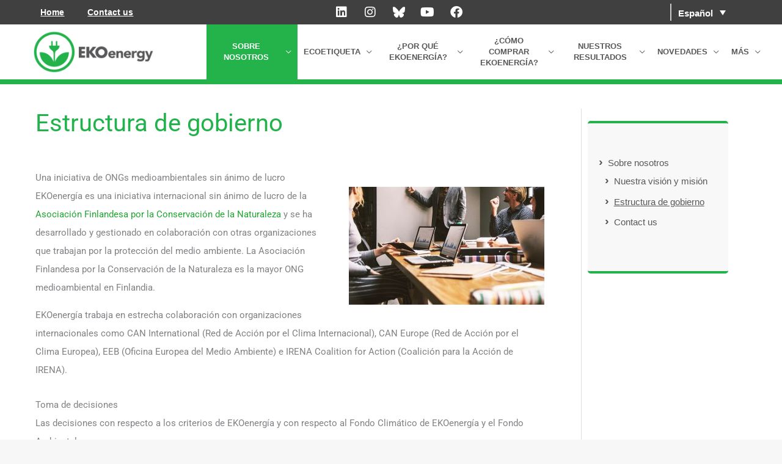

--- FILE ---
content_type: text/html; charset=UTF-8
request_url: https://www.ekoenergy.org/es/about-us/governance-and-decision-making/
body_size: 39177
content:
<!DOCTYPE html>
<html lang="es-ES">
<head>
<meta charset="UTF-8">
<meta name="viewport" content="width=device-width, initial-scale=1">
	<link rel="profile" href="https://gmpg.org/xfn/11"> 
	<script type="text/javascript" data-cookieconsent="ignore">
	window.dataLayer = window.dataLayer || [];

	function gtag() {
		dataLayer.push(arguments);
	}

	gtag("consent", "default", {
		ad_personalization: "denied",
		ad_storage: "denied",
		ad_user_data: "denied",
		analytics_storage: "denied",
		functionality_storage: "denied",
		personalization_storage: "denied",
		security_storage: "granted",
		wait_for_update: 500,
	});
	gtag("set", "ads_data_redaction", true);
	</script>
<script type="text/javascript"
		id="Cookiebot"
		src="https://consent.cookiebot.com/uc.js"
		data-implementation="wp"
		data-cbid="d3e1ad09-5e20-4e5c-b18f-27c6ba203842"
							data-blockingmode="auto"
	></script>
<meta name='robots' content='index, follow, max-image-preview:large, max-snippet:-1, max-video-preview:-1' />

	<!-- This site is optimized with the Yoast SEO plugin v26.6 - https://yoast.com/wordpress/plugins/seo/ -->
	<title>Estructura de gobierno - EKOenergy ecolabel</title>
	<meta name="description" content="EKOenergía es una iniciativa internacional sin ánimo de lucro de la Asociación Finlandesa por la Conservación de la Naturaleza y se ha desarrollado y gestionado en colaboración con otras organizaciones que trabajan por la protección del medio ambiente." />
	<link rel="canonical" href="https://www.ekoenergy.org/es/about-us/governance-and-decision-making/" />
	<meta property="og:locale" content="es_ES" />
	<meta property="og:type" content="article" />
	<meta property="og:title" content="Estructura de gobierno - EKOenergy ecolabel" />
	<meta property="og:description" content="EKOenergía es una iniciativa internacional sin ánimo de lucro de la Asociación Finlandesa por la Conservación de la Naturaleza y se ha desarrollado y gestionado en colaboración con otras organizaciones que trabajan por la protección del medio ambiente." />
	<meta property="og:url" content="https://www.ekoenergy.org/es/about-us/governance-and-decision-making/" />
	<meta property="og:site_name" content="EKOenergy ecolabel" />
	<meta property="article:publisher" content="https://www.facebook.com/EKOenergy.ecolabel/" />
	<meta property="article:modified_time" content="2023-02-21T19:28:56+00:00" />
	<meta property="og:image" content="https://www.ekoenergy.org/wp-content/uploads/Meeting-Pixabay-RonaldCandonga-Featured-Image-Governance.jpg" />
	<meta property="og:image:width" content="1280" />
	<meta property="og:image:height" content="771" />
	<meta property="og:image:type" content="image/jpeg" />
	<meta name="twitter:card" content="summary_large_image" />
	<meta name="twitter:site" content="@EKOenergy_" />
	<meta name="twitter:label1" content="Tiempo de lectura" />
	<meta name="twitter:data1" content="3 minutos" />
	<script type="application/ld+json" class="yoast-schema-graph">{"@context":"https://schema.org","@graph":[{"@type":"WebPage","@id":"https://www.ekoenergy.org/es/about-us/governance-and-decision-making/","url":"https://www.ekoenergy.org/es/about-us/governance-and-decision-making/","name":"Estructura de gobierno - EKOenergy ecolabel","isPartOf":{"@id":"https://www.ekoenergy.org/es/#website"},"primaryImageOfPage":{"@id":"https://www.ekoenergy.org/es/about-us/governance-and-decision-making/#primaryimage"},"image":{"@id":"https://www.ekoenergy.org/es/about-us/governance-and-decision-making/#primaryimage"},"thumbnailUrl":"https://www.ekoenergy.org/wp-content/uploads/Meeting-Pixabay-RonaldCandonga-Featured-Image-Governance.jpg","datePublished":"2021-08-11T15:05:27+00:00","dateModified":"2023-02-21T19:28:56+00:00","description":"EKOenergía es una iniciativa internacional sin ánimo de lucro de la Asociación Finlandesa por la Conservación de la Naturaleza y se ha desarrollado y gestionado en colaboración con otras organizaciones que trabajan por la protección del medio ambiente.","breadcrumb":{"@id":"https://www.ekoenergy.org/es/about-us/governance-and-decision-making/#breadcrumb"},"inLanguage":"es","potentialAction":[{"@type":"ReadAction","target":["https://www.ekoenergy.org/es/about-us/governance-and-decision-making/"]}]},{"@type":"ImageObject","inLanguage":"es","@id":"https://www.ekoenergy.org/es/about-us/governance-and-decision-making/#primaryimage","url":"https://www.ekoenergy.org/wp-content/uploads/Meeting-Pixabay-RonaldCandonga-Featured-Image-Governance.jpg","contentUrl":"https://www.ekoenergy.org/wp-content/uploads/Meeting-Pixabay-RonaldCandonga-Featured-Image-Governance.jpg","width":1280,"height":771},{"@type":"BreadcrumbList","@id":"https://www.ekoenergy.org/es/about-us/governance-and-decision-making/#breadcrumb","itemListElement":[{"@type":"ListItem","position":1,"name":"Home","item":"https://www.ekoenergy.org/es/"},{"@type":"ListItem","position":2,"name":"Sobre nosotros","item":"https://www.ekoenergy.org/es/about-us/"},{"@type":"ListItem","position":3,"name":"Estructura de gobierno"}]},{"@type":"WebSite","@id":"https://www.ekoenergy.org/es/#website","url":"https://www.ekoenergy.org/es/","name":"EKOenergy ecolabel","description":"The global nonprofit ecolabel for renewable energy","publisher":{"@id":"https://www.ekoenergy.org/es/#organization"},"potentialAction":[{"@type":"SearchAction","target":{"@type":"EntryPoint","urlTemplate":"https://www.ekoenergy.org/es/?s={search_term_string}"},"query-input":{"@type":"PropertyValueSpecification","valueRequired":true,"valueName":"search_term_string"}}],"inLanguage":"es"},{"@type":"Organization","@id":"https://www.ekoenergy.org/es/#organization","name":"Not-for-profit Organisation EKOenergy","url":"https://www.ekoenergy.org/es/","logo":{"@type":"ImageObject","inLanguage":"es","@id":"https://www.ekoenergy.org/es/#/schema/logo/image/","url":"https://www.ekoenergy.org/wp-content/uploads/logo-EKOenergy-no-text.jpg","contentUrl":"https://www.ekoenergy.org/wp-content/uploads/logo-EKOenergy-no-text.jpg","width":1600,"height":1600,"caption":"Not-for-profit Organisation EKOenergy"},"image":{"@id":"https://www.ekoenergy.org/es/#/schema/logo/image/"},"sameAs":["https://www.facebook.com/EKOenergy.ecolabel/","https://x.com/EKOenergy_","https://www.instagram.com/ekoenergy/","https://www.linkedin.com/company/ekoenergy-ecolabel/","https://www.youtube.com/EKOenergy-ecolabel","https://en.wikipedia.org/wiki/EKOenergy"]}]}</script>
	<!-- / Yoast SEO plugin. -->


<link rel="alternate" type="application/rss+xml" title="EKOenergy ecolabel &raquo; Feed" href="https://www.ekoenergy.org/es/feed/" />
<link rel="alternate" type="application/rss+xml" title="EKOenergy ecolabel &raquo; Feed de los comentarios" href="https://www.ekoenergy.org/es/comments/feed/" />
<link rel="alternate" title="oEmbed (JSON)" type="application/json+oembed" href="https://www.ekoenergy.org/es/wp-json/oembed/1.0/embed?url=https%3A%2F%2Fwww.ekoenergy.org%2Fes%2Fabout-us%2Fgovernance-and-decision-making%2F" />
<link rel="alternate" title="oEmbed (XML)" type="text/xml+oembed" href="https://www.ekoenergy.org/es/wp-json/oembed/1.0/embed?url=https%3A%2F%2Fwww.ekoenergy.org%2Fes%2Fabout-us%2Fgovernance-and-decision-making%2F&#038;format=xml" />
<style id='wp-img-auto-sizes-contain-inline-css'>
img:is([sizes=auto i],[sizes^="auto," i]){contain-intrinsic-size:3000px 1500px}
/*# sourceURL=wp-img-auto-sizes-contain-inline-css */
</style>

<link rel='stylesheet' id='astra-theme-css-css' href='https://www.ekoenergy.org/wp-content/themes/astra/assets/css/minified/style.min.css?ver=4.12.0' media='all' />
<style id='astra-theme-css-inline-css'>
.ast-no-sidebar .entry-content .alignfull {margin-left: calc( -50vw + 50%);margin-right: calc( -50vw + 50%);max-width: 100vw;width: 100vw;}.ast-no-sidebar .entry-content .alignwide {margin-left: calc(-41vw + 50%);margin-right: calc(-41vw + 50%);max-width: unset;width: unset;}.ast-no-sidebar .entry-content .alignfull .alignfull,.ast-no-sidebar .entry-content .alignfull .alignwide,.ast-no-sidebar .entry-content .alignwide .alignfull,.ast-no-sidebar .entry-content .alignwide .alignwide,.ast-no-sidebar .entry-content .wp-block-column .alignfull,.ast-no-sidebar .entry-content .wp-block-column .alignwide{width: 100%;margin-left: auto;margin-right: auto;}.wp-block-gallery,.blocks-gallery-grid {margin: 0;}.wp-block-separator {max-width: 100px;}.wp-block-separator.is-style-wide,.wp-block-separator.is-style-dots {max-width: none;}.entry-content .has-2-columns .wp-block-column:first-child {padding-right: 10px;}.entry-content .has-2-columns .wp-block-column:last-child {padding-left: 10px;}@media (max-width: 782px) {.entry-content .wp-block-columns .wp-block-column {flex-basis: 100%;}.entry-content .has-2-columns .wp-block-column:first-child {padding-right: 0;}.entry-content .has-2-columns .wp-block-column:last-child {padding-left: 0;}}body .entry-content .wp-block-latest-posts {margin-left: 0;}body .entry-content .wp-block-latest-posts li {list-style: none;}.ast-no-sidebar .ast-container .entry-content .wp-block-latest-posts {margin-left: 0;}.ast-header-break-point .entry-content .alignwide {margin-left: auto;margin-right: auto;}.entry-content .blocks-gallery-item img {margin-bottom: auto;}.wp-block-pullquote {border-top: 4px solid #555d66;border-bottom: 4px solid #555d66;color: #40464d;}:root{--ast-post-nav-space:0;--ast-container-default-xlg-padding:6.67em;--ast-container-default-lg-padding:5.67em;--ast-container-default-slg-padding:4.34em;--ast-container-default-md-padding:3.34em;--ast-container-default-sm-padding:6.67em;--ast-container-default-xs-padding:2.4em;--ast-container-default-xxs-padding:1.4em;--ast-code-block-background:#EEEEEE;--ast-comment-inputs-background:#FAFAFA;--ast-normal-container-width:1200px;--ast-narrow-container-width:750px;--ast-blog-title-font-weight:normal;--ast-blog-meta-weight:inherit;--ast-global-color-primary:var(--ast-global-color-5);--ast-global-color-secondary:var(--ast-global-color-4);--ast-global-color-alternate-background:var(--ast-global-color-7);--ast-global-color-subtle-background:var(--ast-global-color-6);--ast-bg-style-guide:var( --ast-global-color-secondary,--ast-global-color-5 );--ast-shadow-style-guide:0px 0px 4px 0 #00000057;--ast-global-dark-bg-style:#fff;--ast-global-dark-lfs:#fbfbfb;--ast-widget-bg-color:#fafafa;--ast-wc-container-head-bg-color:#fbfbfb;--ast-title-layout-bg:#eeeeee;--ast-search-border-color:#e7e7e7;--ast-lifter-hover-bg:#e6e6e6;--ast-gallery-block-color:#000;--srfm-color-input-label:var(--ast-global-color-2);}html{font-size:93.75%;}a,.page-title{color:#21a532;}a:hover,a:focus{color:#1f98c4;}body,button,input,select,textarea,.ast-button,.ast-custom-button{font-family:-apple-system,BlinkMacSystemFont,Segoe UI,Roboto,Oxygen-Sans,Ubuntu,Cantarell,Helvetica Neue,sans-serif;font-weight:inherit;font-size:15px;font-size:1rem;line-height:var(--ast-body-line-height,2em);}blockquote{color:var(--ast-global-color-3);}p,.entry-content p{margin-bottom:1em;}h1,h2,h3,h4,h5,h6,.entry-content :where(h1,h2,h3,h4,h5,h6),.site-title,.site-title a{line-height:3em;}.ast-site-identity .site-title a{color:var(--ast-global-color-2);}.site-title{font-size:35px;font-size:2.3333333333333rem;display:none;}header .custom-logo-link img{max-width:200px;width:200px;}.astra-logo-svg{width:200px;}.site-header .site-description{font-size:15px;font-size:1rem;display:none;}.entry-title{font-size:26px;font-size:1.7333333333333rem;}.archive .ast-article-post .ast-article-inner,.blog .ast-article-post .ast-article-inner,.archive .ast-article-post .ast-article-inner:hover,.blog .ast-article-post .ast-article-inner:hover{overflow:hidden;}h1,.entry-content :where(h1){font-size:40px;font-size:2.6666666666667rem;font-weight:500;line-height:1.4em;}h2,.entry-content :where(h2){font-size:2em;font-weight:500;line-height:1.3em;}h3,.entry-content :where(h3){font-size:1.6em;line-height:1.3em;}h4,.entry-content :where(h4){font-size:24px;font-size:1.6rem;line-height:1.2em;}h5,.entry-content :where(h5){font-size:20px;font-size:1.3333333333333rem;line-height:1.2em;}h6,.entry-content :where(h6){font-size:16px;font-size:1.0666666666667rem;line-height:1.25em;}::selection{background-color:#24b24b;color:#ffffff;}body,h1,h2,h3,h4,h5,h6,.entry-title a,.entry-content :where(h1,h2,h3,h4,h5,h6){color:var(--ast-global-color-3);}.tagcloud a:hover,.tagcloud a:focus,.tagcloud a.current-item{color:#ffffff;border-color:#21a532;background-color:#21a532;}input:focus,input[type="text"]:focus,input[type="email"]:focus,input[type="url"]:focus,input[type="password"]:focus,input[type="reset"]:focus,input[type="search"]:focus,textarea:focus{border-color:#21a532;}input[type="radio"]:checked,input[type=reset],input[type="checkbox"]:checked,input[type="checkbox"]:hover:checked,input[type="checkbox"]:focus:checked,input[type=range]::-webkit-slider-thumb{border-color:#21a532;background-color:#21a532;box-shadow:none;}.site-footer a:hover + .post-count,.site-footer a:focus + .post-count{background:#21a532;border-color:#21a532;}.single .nav-links .nav-previous,.single .nav-links .nav-next{color:#21a532;}.entry-meta,.entry-meta *{line-height:1.45;color:#21a532;}.entry-meta a:not(.ast-button):hover,.entry-meta a:not(.ast-button):hover *,.entry-meta a:not(.ast-button):focus,.entry-meta a:not(.ast-button):focus *,.page-links > .page-link,.page-links .page-link:hover,.post-navigation a:hover{color:#1f98c4;}#cat option,.secondary .calendar_wrap thead a,.secondary .calendar_wrap thead a:visited{color:#21a532;}.secondary .calendar_wrap #today,.ast-progress-val span{background:#21a532;}.secondary a:hover + .post-count,.secondary a:focus + .post-count{background:#21a532;border-color:#21a532;}.calendar_wrap #today > a{color:#ffffff;}.page-links .page-link,.single .post-navigation a{color:#21a532;}.ast-header-break-point .main-header-bar .ast-button-wrap .menu-toggle{border-radius:2px;}.ast-search-menu-icon .search-form button.search-submit{padding:0 4px;}.ast-search-menu-icon form.search-form{padding-right:0;}.ast-header-search .ast-search-menu-icon.ast-dropdown-active .search-form,.ast-header-search .ast-search-menu-icon.ast-dropdown-active .search-field:focus{transition:all 0.2s;}.search-form input.search-field:focus{outline:none;}.widget-title,.widget .wp-block-heading{font-size:21px;font-size:1.4rem;color:var(--ast-global-color-3);}.single .ast-author-details .author-title{color:#1f98c4;}#secondary,#secondary button,#secondary input,#secondary select,#secondary textarea{font-size:15px;font-size:1rem;}.ast-search-menu-icon.slide-search a:focus-visible:focus-visible,.astra-search-icon:focus-visible,#close:focus-visible,a:focus-visible,.ast-menu-toggle:focus-visible,.site .skip-link:focus-visible,.wp-block-loginout input:focus-visible,.wp-block-search.wp-block-search__button-inside .wp-block-search__inside-wrapper,.ast-header-navigation-arrow:focus-visible,.ast-orders-table__row .ast-orders-table__cell:focus-visible,a#ast-apply-coupon:focus-visible,#ast-apply-coupon:focus-visible,#close:focus-visible,.button.search-submit:focus-visible,#search_submit:focus,.normal-search:focus-visible,.ast-header-account-wrap:focus-visible,.astra-cart-drawer-close:focus,.ast-single-variation:focus,.ast-button:focus,.ast-builder-button-wrap:has(.ast-custom-button-link:focus),.ast-builder-button-wrap .ast-custom-button-link:focus{outline-style:dotted;outline-color:inherit;outline-width:thin;}input:focus,input[type="text"]:focus,input[type="email"]:focus,input[type="url"]:focus,input[type="password"]:focus,input[type="reset"]:focus,input[type="search"]:focus,input[type="number"]:focus,textarea:focus,.wp-block-search__input:focus,[data-section="section-header-mobile-trigger"] .ast-button-wrap .ast-mobile-menu-trigger-minimal:focus,.ast-mobile-popup-drawer.active .menu-toggle-close:focus,#ast-scroll-top:focus,#coupon_code:focus,#ast-coupon-code:focus{border-style:dotted;border-color:inherit;border-width:thin;}input{outline:none;}.main-header-menu .menu-link,.ast-header-custom-item a{color:var(--ast-global-color-3);}.main-header-menu .menu-item:hover > .menu-link,.main-header-menu .menu-item:hover > .ast-menu-toggle,.main-header-menu .ast-masthead-custom-menu-items a:hover,.main-header-menu .menu-item.focus > .menu-link,.main-header-menu .menu-item.focus > .ast-menu-toggle,.main-header-menu .current-menu-item > .menu-link,.main-header-menu .current-menu-ancestor > .menu-link,.main-header-menu .current-menu-item > .ast-menu-toggle,.main-header-menu .current-menu-ancestor > .ast-menu-toggle{color:#21a532;}.header-main-layout-3 .ast-main-header-bar-alignment{margin-right:auto;}.header-main-layout-2 .site-header-section-left .ast-site-identity{text-align:left;}.ast-logo-title-inline .site-logo-img{padding-right:1em;}.site-logo-img img{ transition:all 0.2s linear;}body .ast-oembed-container *{position:absolute;top:0;width:100%;height:100%;left:0;}body .wp-block-embed-pocket-casts .ast-oembed-container *{position:unset;}.ast-header-break-point .ast-mobile-menu-buttons-minimal.menu-toggle{background:transparent;color:#24b24b;}.ast-header-break-point .ast-mobile-menu-buttons-outline.menu-toggle{background:transparent;border:1px solid #24b24b;color:#24b24b;}.ast-header-break-point .ast-mobile-menu-buttons-fill.menu-toggle{background:#24b24b;}.ast-single-post-featured-section + article {margin-top: 2em;}.site-content .ast-single-post-featured-section img {width: 100%;overflow: hidden;object-fit: cover;}.site > .ast-single-related-posts-container {margin-top: 0;}@media (min-width: 769px) {.ast-desktop .ast-container--narrow {max-width: var(--ast-narrow-container-width);margin: 0 auto;}}#secondary {margin: 4em 0 2.5em;word-break: break-word;line-height: 2;}#secondary li {margin-bottom: 0.25em;}#secondary li:last-child {margin-bottom: 0;}@media (max-width: 768px) {.js_active .ast-plain-container.ast-single-post #secondary {margin-top: 1.5em;}}.ast-separate-container.ast-two-container #secondary .widget {background-color: #fff;padding: 2em;margin-bottom: 2em;}@media (min-width: 993px) {.ast-left-sidebar #secondary {padding-right: 60px;}.ast-right-sidebar #secondary {padding-left: 60px;}}@media (max-width: 993px) {.ast-right-sidebar #secondary {padding-left: 30px;}.ast-left-sidebar #secondary {padding-right: 30px;}}.ast-small-footer > .ast-footer-overlay{background-color:#404041;;}.footer-adv .footer-adv-overlay{border-top-style:solid;border-top-width:0;border-top-color:#7a7a7a;}.wp-block-buttons.aligncenter{justify-content:center;}@media (max-width:782px){.entry-content .wp-block-columns .wp-block-column{margin-left:0px;}}.wp-block-image.aligncenter{margin-left:auto;margin-right:auto;}.wp-block-table.aligncenter{margin-left:auto;margin-right:auto;}.wp-block-buttons .wp-block-button.is-style-outline .wp-block-button__link.wp-element-button,.ast-outline-button,.wp-block-uagb-buttons-child .uagb-buttons-repeater.ast-outline-button{border-top-width:2px;border-right-width:2px;border-bottom-width:2px;border-left-width:2px;font-family:inherit;font-weight:inherit;line-height:1em;}.wp-block-button .wp-block-button__link.wp-element-button.is-style-outline:not(.has-background),.wp-block-button.is-style-outline>.wp-block-button__link.wp-element-button:not(.has-background),.ast-outline-button{background-color:transparent;}.entry-content[data-ast-blocks-layout] > figure{margin-bottom:1em;}@media (max-width:768px){.ast-left-sidebar #content > .ast-container{display:flex;flex-direction:column-reverse;width:100%;}.ast-separate-container .ast-article-post,.ast-separate-container .ast-article-single{padding:1.5em 2.14em;}.ast-author-box img.avatar{margin:20px 0 0 0;}}@media (max-width:768px){#secondary.secondary{padding-top:0;}.ast-separate-container.ast-right-sidebar #secondary{padding-left:1em;padding-right:1em;}.ast-separate-container.ast-two-container #secondary{padding-left:0;padding-right:0;}.ast-page-builder-template .entry-header #secondary,.ast-page-builder-template #secondary{margin-top:1.5em;}}@media (max-width:768px){.ast-right-sidebar #primary{padding-right:0;}.ast-page-builder-template.ast-left-sidebar #secondary,.ast-page-builder-template.ast-right-sidebar #secondary{padding-right:20px;padding-left:20px;}.ast-right-sidebar #secondary,.ast-left-sidebar #primary{padding-left:0;}.ast-left-sidebar #secondary{padding-right:0;}}@media (min-width:769px){.ast-separate-container.ast-right-sidebar #primary,.ast-separate-container.ast-left-sidebar #primary{border:0;}.search-no-results.ast-separate-container #primary{margin-bottom:4em;}}@media (min-width:769px){.ast-right-sidebar #primary{border-right:1px solid var(--ast-border-color);}.ast-left-sidebar #primary{border-left:1px solid var(--ast-border-color);}.ast-right-sidebar #secondary{border-left:1px solid var(--ast-border-color);margin-left:-1px;}.ast-left-sidebar #secondary{border-right:1px solid var(--ast-border-color);margin-right:-1px;}.ast-separate-container.ast-two-container.ast-right-sidebar #secondary{padding-left:30px;padding-right:0;}.ast-separate-container.ast-two-container.ast-left-sidebar #secondary{padding-right:30px;padding-left:0;}.ast-separate-container.ast-right-sidebar #secondary,.ast-separate-container.ast-left-sidebar #secondary{border:0;margin-left:auto;margin-right:auto;}.ast-separate-container.ast-two-container #secondary .widget:last-child{margin-bottom:0;}}.menu-toggle,button,.ast-button,.ast-custom-button,.button,input#submit,input[type="button"],input[type="submit"],input[type="reset"]{color:#ffffff;border-color:#24b24b;background-color:#24b24b;padding-top:10px;padding-right:40px;padding-bottom:10px;padding-left:40px;font-family:inherit;font-weight:inherit;}button:focus,.menu-toggle:hover,button:hover,.ast-button:hover,.ast-custom-button:hover .button:hover,.ast-custom-button:hover,input[type=reset]:hover,input[type=reset]:focus,input#submit:hover,input#submit:focus,input[type="button"]:hover,input[type="button"]:focus,input[type="submit"]:hover,input[type="submit"]:focus{color:#ffffff;background-color:#1f98c4;border-color:#1f98c4;}@media (max-width:768px){.ast-mobile-header-stack .main-header-bar .ast-search-menu-icon{display:inline-block;}.ast-header-break-point.ast-header-custom-item-outside .ast-mobile-header-stack .main-header-bar .ast-search-icon{margin:0;}.ast-comment-avatar-wrap img{max-width:2.5em;}.ast-comment-meta{padding:0 1.8888em 1.3333em;}.ast-separate-container .ast-comment-list li.depth-1{padding:1.5em 2.14em;}.ast-separate-container .comment-respond{padding:2em 2.14em;}}@media (min-width:544px){.ast-container{max-width:100%;}}@media (max-width:544px){.ast-separate-container .ast-article-post,.ast-separate-container .ast-article-single,.ast-separate-container .comments-title,.ast-separate-container .ast-archive-description{padding:1.5em 1em;}.ast-separate-container #content .ast-container{padding-left:0.54em;padding-right:0.54em;}.ast-separate-container .ast-comment-list .bypostauthor{padding:.5em;}.ast-search-menu-icon.ast-dropdown-active .search-field{width:170px;}.ast-separate-container #secondary{padding-top:0;}.ast-separate-container.ast-two-container #secondary .widget{margin-bottom:1.5em;padding-left:1em;padding-right:1em;}.site-branding img,.site-header .site-logo-img .custom-logo-link img{max-width:100%;}} #ast-mobile-header .ast-site-header-cart-li a{pointer-events:none;}body,.ast-separate-container{background-color:#f7f7f7;}.ast-no-sidebar.ast-separate-container .entry-content .alignfull {margin-left: -6.67em;margin-right: -6.67em;width: auto;}@media (max-width: 1200px) {.ast-no-sidebar.ast-separate-container .entry-content .alignfull {margin-left: -2.4em;margin-right: -2.4em;}}@media (max-width: 768px) {.ast-no-sidebar.ast-separate-container .entry-content .alignfull {margin-left: -2.14em;margin-right: -2.14em;}}@media (max-width: 544px) {.ast-no-sidebar.ast-separate-container .entry-content .alignfull {margin-left: -1em;margin-right: -1em;}}.ast-no-sidebar.ast-separate-container .entry-content .alignwide {margin-left: -20px;margin-right: -20px;}.ast-no-sidebar.ast-separate-container .entry-content .wp-block-column .alignfull,.ast-no-sidebar.ast-separate-container .entry-content .wp-block-column .alignwide {margin-left: auto;margin-right: auto;width: 100%;}@media (max-width:768px){.site-title{display:none;}.site-header .site-description{display:none;}h1,.entry-content :where(h1){font-size:30px;}h2,.entry-content :where(h2){font-size:25px;}h3,.entry-content :where(h3){font-size:20px;}.astra-logo-svg{width:300px;}header .custom-logo-link img,.ast-header-break-point .site-logo-img .custom-mobile-logo-link img{max-width:300px;width:300px;}}@media (max-width:544px){.site-title{display:none;}.site-header .site-description{display:none;}h1,.entry-content :where(h1){font-size:30px;}h2,.entry-content :where(h2){font-size:25px;}h3,.entry-content :where(h3){font-size:20px;}header .custom-logo-link img,.ast-header-break-point .site-branding img,.ast-header-break-point .custom-logo-link img{max-width:300px;width:300px;}.astra-logo-svg{width:300px;}.ast-header-break-point .site-logo-img .custom-mobile-logo-link img{max-width:300px;}}@media (max-width:768px){html{font-size:85.5%;}}@media (max-width:544px){html{font-size:85.5%;}}@media (min-width:769px){.ast-container{max-width:1240px;}}@font-face {font-family: "Astra";src: url(https://www.ekoenergy.org/wp-content/themes/astra/assets/fonts/astra.woff) format("woff"),url(https://www.ekoenergy.org/wp-content/themes/astra/assets/fonts/astra.ttf) format("truetype"),url(https://www.ekoenergy.org/wp-content/themes/astra/assets/fonts/astra.svg#astra) format("svg");font-weight: normal;font-style: normal;font-display: fallback;}@media (max-width:1150px) {.main-header-bar .main-header-bar-navigation{display:none;}}.ast-desktop .main-header-menu.submenu-with-border .sub-menu,.ast-desktop .main-header-menu.submenu-with-border .astra-full-megamenu-wrapper{border-color:#24b24b;}.ast-desktop .main-header-menu.submenu-with-border .sub-menu{border-top-width:2px;border-bottom-width:2px;border-style:solid;}.ast-desktop .main-header-menu.submenu-with-border .sub-menu .sub-menu{top:-2px;}.ast-desktop .main-header-menu.submenu-with-border .sub-menu .menu-link,.ast-desktop .main-header-menu.submenu-with-border .children .menu-link{border-bottom-width:1px;border-style:solid;border-color:#eaeaea;}@media (min-width:769px){.main-header-menu .sub-menu .menu-item.ast-left-align-sub-menu:hover > .sub-menu,.main-header-menu .sub-menu .menu-item.ast-left-align-sub-menu.focus > .sub-menu{margin-left:-0px;}}.ast-small-footer{border-top-style:solid;border-top-width:0;border-top-color:#404041;}.ast-small-footer-wrap{text-align:center;}.site .comments-area{padding-bottom:3em;}.ast-header-break-point.ast-header-custom-item-inside .main-header-bar .main-header-bar-navigation .ast-search-icon {display: none;}.ast-header-break-point.ast-header-custom-item-inside .main-header-bar .ast-search-menu-icon .search-form {padding: 0;display: block;overflow: hidden;}.ast-header-break-point .ast-header-custom-item .widget:last-child {margin-bottom: 1em;}.ast-header-custom-item .widget {margin: 0.5em;display: inline-block;vertical-align: middle;}.ast-header-custom-item .widget p {margin-bottom: 0;}.ast-header-custom-item .widget li {width: auto;}.ast-header-custom-item-inside .button-custom-menu-item .menu-link {display: none;}.ast-header-custom-item-inside.ast-header-break-point .button-custom-menu-item .ast-custom-button-link {display: none;}.ast-header-custom-item-inside.ast-header-break-point .button-custom-menu-item .menu-link {display: block;}.ast-header-break-point.ast-header-custom-item-outside .main-header-bar .ast-search-icon {margin-right: 1em;}.ast-header-break-point.ast-header-custom-item-inside .main-header-bar .ast-search-menu-icon .search-field,.ast-header-break-point.ast-header-custom-item-inside .main-header-bar .ast-search-menu-icon.ast-inline-search .search-field {width: 100%;padding-right: 5.5em;}.ast-header-break-point.ast-header-custom-item-inside .main-header-bar .ast-search-menu-icon .search-submit {display: block;position: absolute;height: 100%;top: 0;right: 0;padding: 0 1em;border-radius: 0;}.ast-header-break-point .ast-header-custom-item .ast-masthead-custom-menu-items {padding-left: 20px;padding-right: 20px;margin-bottom: 1em;margin-top: 1em;}.ast-header-custom-item-inside.ast-header-break-point .button-custom-menu-item {padding-left: 0;padding-right: 0;margin-top: 0;margin-bottom: 0;}.astra-icon-down_arrow::after {content: "\e900";font-family: Astra;}.astra-icon-close::after {content: "\e5cd";font-family: Astra;}.astra-icon-drag_handle::after {content: "\e25d";font-family: Astra;}.astra-icon-format_align_justify::after {content: "\e235";font-family: Astra;}.astra-icon-menu::after {content: "\e5d2";font-family: Astra;}.astra-icon-reorder::after {content: "\e8fe";font-family: Astra;}.astra-icon-search::after {content: "\e8b6";font-family: Astra;}.astra-icon-zoom_in::after {content: "\e56b";font-family: Astra;}.astra-icon-check-circle::after {content: "\e901";font-family: Astra;}.astra-icon-shopping-cart::after {content: "\f07a";font-family: Astra;}.astra-icon-shopping-bag::after {content: "\f290";font-family: Astra;}.astra-icon-shopping-basket::after {content: "\f291";font-family: Astra;}.astra-icon-circle-o::after {content: "\e903";font-family: Astra;}.astra-icon-certificate::after {content: "\e902";font-family: Astra;}blockquote {padding: 1.2em;}:root .has-ast-global-color-0-color{color:var(--ast-global-color-0);}:root .has-ast-global-color-0-background-color{background-color:var(--ast-global-color-0);}:root .wp-block-button .has-ast-global-color-0-color{color:var(--ast-global-color-0);}:root .wp-block-button .has-ast-global-color-0-background-color{background-color:var(--ast-global-color-0);}:root .has-ast-global-color-1-color{color:var(--ast-global-color-1);}:root .has-ast-global-color-1-background-color{background-color:var(--ast-global-color-1);}:root .wp-block-button .has-ast-global-color-1-color{color:var(--ast-global-color-1);}:root .wp-block-button .has-ast-global-color-1-background-color{background-color:var(--ast-global-color-1);}:root .has-ast-global-color-2-color{color:var(--ast-global-color-2);}:root .has-ast-global-color-2-background-color{background-color:var(--ast-global-color-2);}:root .wp-block-button .has-ast-global-color-2-color{color:var(--ast-global-color-2);}:root .wp-block-button .has-ast-global-color-2-background-color{background-color:var(--ast-global-color-2);}:root .has-ast-global-color-3-color{color:var(--ast-global-color-3);}:root .has-ast-global-color-3-background-color{background-color:var(--ast-global-color-3);}:root .wp-block-button .has-ast-global-color-3-color{color:var(--ast-global-color-3);}:root .wp-block-button .has-ast-global-color-3-background-color{background-color:var(--ast-global-color-3);}:root .has-ast-global-color-4-color{color:var(--ast-global-color-4);}:root .has-ast-global-color-4-background-color{background-color:var(--ast-global-color-4);}:root .wp-block-button .has-ast-global-color-4-color{color:var(--ast-global-color-4);}:root .wp-block-button .has-ast-global-color-4-background-color{background-color:var(--ast-global-color-4);}:root .has-ast-global-color-5-color{color:var(--ast-global-color-5);}:root .has-ast-global-color-5-background-color{background-color:var(--ast-global-color-5);}:root .wp-block-button .has-ast-global-color-5-color{color:var(--ast-global-color-5);}:root .wp-block-button .has-ast-global-color-5-background-color{background-color:var(--ast-global-color-5);}:root .has-ast-global-color-6-color{color:var(--ast-global-color-6);}:root .has-ast-global-color-6-background-color{background-color:var(--ast-global-color-6);}:root .wp-block-button .has-ast-global-color-6-color{color:var(--ast-global-color-6);}:root .wp-block-button .has-ast-global-color-6-background-color{background-color:var(--ast-global-color-6);}:root .has-ast-global-color-7-color{color:var(--ast-global-color-7);}:root .has-ast-global-color-7-background-color{background-color:var(--ast-global-color-7);}:root .wp-block-button .has-ast-global-color-7-color{color:var(--ast-global-color-7);}:root .wp-block-button .has-ast-global-color-7-background-color{background-color:var(--ast-global-color-7);}:root .has-ast-global-color-8-color{color:var(--ast-global-color-8);}:root .has-ast-global-color-8-background-color{background-color:var(--ast-global-color-8);}:root .wp-block-button .has-ast-global-color-8-color{color:var(--ast-global-color-8);}:root .wp-block-button .has-ast-global-color-8-background-color{background-color:var(--ast-global-color-8);}:root{--ast-global-color-0:#0170B9;--ast-global-color-1:#3a3a3a;--ast-global-color-2:#3a3a3a;--ast-global-color-3:#4B4F58;--ast-global-color-4:#F5F5F5;--ast-global-color-5:#FFFFFF;--ast-global-color-6:#E5E5E5;--ast-global-color-7:#424242;--ast-global-color-8:#000000;}:root {--ast-border-color : #dddddd;}.ast-single-entry-banner {-js-display: flex;display: flex;flex-direction: column;justify-content: center;text-align: center;position: relative;background: var(--ast-title-layout-bg);}.ast-single-entry-banner[data-banner-layout="layout-1"] {max-width: 1200px;background: inherit;padding: 20px 0;}.ast-single-entry-banner[data-banner-width-type="custom"] {margin: 0 auto;width: 100%;}.ast-single-entry-banner + .site-content .entry-header {margin-bottom: 0;}.site .ast-author-avatar {--ast-author-avatar-size: ;}a.ast-underline-text {text-decoration: underline;}.ast-container > .ast-terms-link {position: relative;display: block;}a.ast-button.ast-badge-tax {padding: 4px 8px;border-radius: 3px;font-size: inherit;}header.entry-header{text-align:left;}header.entry-header .entry-title{color:#22b24c;font-size:40px;font-size:2.6666666666667rem;}header.entry-header > *:not(:last-child){margin-bottom:10px;}@media (max-width:768px){header.entry-header{text-align:left;}}@media (max-width:544px){header.entry-header{text-align:left;}}.ast-archive-entry-banner {-js-display: flex;display: flex;flex-direction: column;justify-content: center;text-align: center;position: relative;background: var(--ast-title-layout-bg);}.ast-archive-entry-banner[data-banner-width-type="custom"] {margin: 0 auto;width: 100%;}.ast-archive-entry-banner[data-banner-layout="layout-1"] {background: inherit;padding: 20px 0;text-align: left;}body.archive .ast-archive-description{max-width:1200px;width:100%;text-align:left;padding-top:3em;padding-right:3em;padding-bottom:3em;padding-left:3em;}body.archive .ast-archive-description .ast-archive-title,body.archive .ast-archive-description .ast-archive-title *{font-size:40px;font-size:2.6666666666667rem;}body.archive .ast-archive-description > *:not(:last-child){margin-bottom:10px;}@media (max-width:768px){body.archive .ast-archive-description{text-align:left;}}@media (max-width:544px){body.archive .ast-archive-description{text-align:left;}}.ast-breadcrumbs .trail-browse,.ast-breadcrumbs .trail-items,.ast-breadcrumbs .trail-items li{display:inline-block;margin:0;padding:0;border:none;background:inherit;text-indent:0;text-decoration:none;}.ast-breadcrumbs .trail-browse{font-size:inherit;font-style:inherit;font-weight:inherit;color:inherit;}.ast-breadcrumbs .trail-items{list-style:none;}.trail-items li::after{padding:0 0.3em;content:"\00bb";}.trail-items li:last-of-type::after{display:none;}h1,h2,h3,h4,h5,h6,.entry-content :where(h1,h2,h3,h4,h5,h6){color:var(--ast-global-color-2);}.elementor-posts-container [CLASS*="ast-width-"]{width:100%;}.elementor-template-full-width .ast-container{display:block;}.elementor-screen-only,.screen-reader-text,.screen-reader-text span,.ui-helper-hidden-accessible{top:0 !important;}@media (max-width:544px){.elementor-element .elementor-wc-products .woocommerce[class*="columns-"] ul.products li.product{width:auto;margin:0;}.elementor-element .woocommerce .woocommerce-result-count{float:none;}}.ast-header-break-point .main-header-bar{border-bottom-width:8px;border-bottom-color:#24b24b;}@media (min-width:769px){.main-header-bar{border-bottom-width:8px;border-bottom-color:#24b24b;}}@media (min-width:769px){#primary{width:74%;}#secondary{width:26%;}}.main-header-menu .menu-item,#astra-footer-menu .menu-item,.main-header-bar .ast-masthead-custom-menu-items{-js-display:flex;display:flex;-webkit-box-pack:center;-webkit-justify-content:center;-moz-box-pack:center;-ms-flex-pack:center;justify-content:center;-webkit-box-orient:vertical;-webkit-box-direction:normal;-webkit-flex-direction:column;-moz-box-orient:vertical;-moz-box-direction:normal;-ms-flex-direction:column;flex-direction:column;}.main-header-menu > .menu-item > .menu-link,#astra-footer-menu > .menu-item > .menu-link{height:100%;-webkit-box-align:center;-webkit-align-items:center;-moz-box-align:center;-ms-flex-align:center;align-items:center;-js-display:flex;display:flex;}.ast-primary-menu-disabled .main-header-bar .ast-masthead-custom-menu-items{flex:unset;}.main-header-menu .sub-menu .menu-item.menu-item-has-children > .menu-link:after{position:absolute;right:1em;top:50%;transform:translate(0,-50%) rotate(270deg);}.ast-header-break-point .main-header-bar .main-header-bar-navigation .page_item_has_children > .ast-menu-toggle::before,.ast-header-break-point .main-header-bar .main-header-bar-navigation .menu-item-has-children > .ast-menu-toggle::before,.ast-mobile-popup-drawer .main-header-bar-navigation .menu-item-has-children>.ast-menu-toggle::before,.ast-header-break-point .ast-mobile-header-wrap .main-header-bar-navigation .menu-item-has-children > .ast-menu-toggle::before{font-weight:bold;content:"\e900";font-family:Astra;text-decoration:inherit;display:inline-block;}.ast-header-break-point .main-navigation ul.sub-menu .menu-item .menu-link:before{content:"\e900";font-family:Astra;font-size:.65em;text-decoration:inherit;display:inline-block;transform:translate(0,-2px) rotateZ(270deg);margin-right:5px;}.widget_search .search-form:after{font-family:Astra;font-size:1.2em;font-weight:normal;content:"\e8b6";position:absolute;top:50%;right:15px;transform:translate(0,-50%);}.astra-search-icon::before{content:"\e8b6";font-family:Astra;font-style:normal;font-weight:normal;text-decoration:inherit;text-align:center;-webkit-font-smoothing:antialiased;-moz-osx-font-smoothing:grayscale;z-index:3;}.main-header-bar .main-header-bar-navigation .page_item_has_children > a:after,.main-header-bar .main-header-bar-navigation .menu-item-has-children > a:after,.menu-item-has-children .ast-header-navigation-arrow:after{content:"\e900";display:inline-block;font-family:Astra;font-size:.6rem;font-weight:bold;text-rendering:auto;-webkit-font-smoothing:antialiased;-moz-osx-font-smoothing:grayscale;margin-left:10px;line-height:normal;}.menu-item-has-children .sub-menu .ast-header-navigation-arrow:after{margin-left:0;}.ast-mobile-popup-drawer .main-header-bar-navigation .ast-submenu-expanded>.ast-menu-toggle::before{transform:rotateX(180deg);}.ast-header-break-point .main-header-bar-navigation .menu-item-has-children > .menu-link:after{display:none;}@media (min-width:769px){.ast-builder-menu .main-navigation > ul > li:last-child a{margin-right:0;}}.ast-separate-container .ast-article-inner{background-color:var(--ast-global-color-5);}@media (max-width:768px){.ast-separate-container .ast-article-inner{background-color:var(--ast-global-color-5);}}@media (max-width:544px){.ast-separate-container .ast-article-inner{background-color:var(--ast-global-color-5);}}.ast-separate-container .ast-article-single:not(.ast-related-post),.ast-separate-container .error-404,.ast-separate-container .no-results,.single.ast-separate-container.ast-author-meta,.ast-separate-container .related-posts-title-wrapper,.ast-separate-container .comments-count-wrapper,.ast-box-layout.ast-plain-container .site-content,.ast-padded-layout.ast-plain-container .site-content,.ast-separate-container .ast-archive-description,.ast-separate-container .comments-area .comment-respond,.ast-separate-container .comments-area .ast-comment-list li,.ast-separate-container .comments-area .comments-title{background-color:var(--ast-global-color-5);}@media (max-width:768px){.ast-separate-container .ast-article-single:not(.ast-related-post),.ast-separate-container .error-404,.ast-separate-container .no-results,.single.ast-separate-container.ast-author-meta,.ast-separate-container .related-posts-title-wrapper,.ast-separate-container .comments-count-wrapper,.ast-box-layout.ast-plain-container .site-content,.ast-padded-layout.ast-plain-container .site-content,.ast-separate-container .ast-archive-description{background-color:var(--ast-global-color-5);}}@media (max-width:544px){.ast-separate-container .ast-article-single:not(.ast-related-post),.ast-separate-container .error-404,.ast-separate-container .no-results,.single.ast-separate-container.ast-author-meta,.ast-separate-container .related-posts-title-wrapper,.ast-separate-container .comments-count-wrapper,.ast-box-layout.ast-plain-container .site-content,.ast-padded-layout.ast-plain-container .site-content,.ast-separate-container .ast-archive-description{background-color:var(--ast-global-color-5);}}.ast-separate-container.ast-two-container #secondary .widget{background-color:var(--ast-global-color-5);}@media (max-width:768px){.ast-separate-container.ast-two-container #secondary .widget{background-color:var(--ast-global-color-5);}}@media (max-width:544px){.ast-separate-container.ast-two-container #secondary .widget{background-color:var(--ast-global-color-5);}}:root{--e-global-color-astglobalcolor0:#0170B9;--e-global-color-astglobalcolor1:#3a3a3a;--e-global-color-astglobalcolor2:#3a3a3a;--e-global-color-astglobalcolor3:#4B4F58;--e-global-color-astglobalcolor4:#F5F5F5;--e-global-color-astglobalcolor5:#FFFFFF;--e-global-color-astglobalcolor6:#E5E5E5;--e-global-color-astglobalcolor7:#424242;--e-global-color-astglobalcolor8:#000000;}.ast-desktop .astra-menu-animation-slide-up>.menu-item>.astra-full-megamenu-wrapper,.ast-desktop .astra-menu-animation-slide-up>.menu-item>.sub-menu,.ast-desktop .astra-menu-animation-slide-up>.menu-item>.sub-menu .sub-menu{opacity:0;visibility:hidden;transform:translateY(.5em);transition:visibility .2s ease,transform .2s ease}.ast-desktop .astra-menu-animation-slide-up>.menu-item .menu-item.focus>.sub-menu,.ast-desktop .astra-menu-animation-slide-up>.menu-item .menu-item:hover>.sub-menu,.ast-desktop .astra-menu-animation-slide-up>.menu-item.focus>.astra-full-megamenu-wrapper,.ast-desktop .astra-menu-animation-slide-up>.menu-item.focus>.sub-menu,.ast-desktop .astra-menu-animation-slide-up>.menu-item:hover>.astra-full-megamenu-wrapper,.ast-desktop .astra-menu-animation-slide-up>.menu-item:hover>.sub-menu{opacity:1;visibility:visible;transform:translateY(0);transition:opacity .2s ease,visibility .2s ease,transform .2s ease}.ast-desktop .astra-menu-animation-slide-up>.full-width-mega.menu-item.focus>.astra-full-megamenu-wrapper,.ast-desktop .astra-menu-animation-slide-up>.full-width-mega.menu-item:hover>.astra-full-megamenu-wrapper{-js-display:flex;display:flex}.ast-desktop .astra-menu-animation-slide-down>.menu-item>.astra-full-megamenu-wrapper,.ast-desktop .astra-menu-animation-slide-down>.menu-item>.sub-menu,.ast-desktop .astra-menu-animation-slide-down>.menu-item>.sub-menu .sub-menu{opacity:0;visibility:hidden;transform:translateY(-.5em);transition:visibility .2s ease,transform .2s ease}.ast-desktop .astra-menu-animation-slide-down>.menu-item .menu-item.focus>.sub-menu,.ast-desktop .astra-menu-animation-slide-down>.menu-item .menu-item:hover>.sub-menu,.ast-desktop .astra-menu-animation-slide-down>.menu-item.focus>.astra-full-megamenu-wrapper,.ast-desktop .astra-menu-animation-slide-down>.menu-item.focus>.sub-menu,.ast-desktop .astra-menu-animation-slide-down>.menu-item:hover>.astra-full-megamenu-wrapper,.ast-desktop .astra-menu-animation-slide-down>.menu-item:hover>.sub-menu{opacity:1;visibility:visible;transform:translateY(0);transition:opacity .2s ease,visibility .2s ease,transform .2s ease}.ast-desktop .astra-menu-animation-slide-down>.full-width-mega.menu-item.focus>.astra-full-megamenu-wrapper,.ast-desktop .astra-menu-animation-slide-down>.full-width-mega.menu-item:hover>.astra-full-megamenu-wrapper{-js-display:flex;display:flex}.ast-desktop .astra-menu-animation-fade>.menu-item>.astra-full-megamenu-wrapper,.ast-desktop .astra-menu-animation-fade>.menu-item>.sub-menu,.ast-desktop .astra-menu-animation-fade>.menu-item>.sub-menu .sub-menu{opacity:0;visibility:hidden;transition:opacity ease-in-out .3s}.ast-desktop .astra-menu-animation-fade>.menu-item .menu-item.focus>.sub-menu,.ast-desktop .astra-menu-animation-fade>.menu-item .menu-item:hover>.sub-menu,.ast-desktop .astra-menu-animation-fade>.menu-item.focus>.astra-full-megamenu-wrapper,.ast-desktop .astra-menu-animation-fade>.menu-item.focus>.sub-menu,.ast-desktop .astra-menu-animation-fade>.menu-item:hover>.astra-full-megamenu-wrapper,.ast-desktop .astra-menu-animation-fade>.menu-item:hover>.sub-menu{opacity:1;visibility:visible;transition:opacity ease-in-out .3s}.ast-desktop .astra-menu-animation-fade>.full-width-mega.menu-item.focus>.astra-full-megamenu-wrapper,.ast-desktop .astra-menu-animation-fade>.full-width-mega.menu-item:hover>.astra-full-megamenu-wrapper{-js-display:flex;display:flex}.ast-desktop .menu-item.ast-menu-hover>.sub-menu.toggled-on{opacity:1;visibility:visible}
/*# sourceURL=astra-theme-css-inline-css */
</style>
<link rel='stylesheet' id='sbi_styles-css' href='https://www.ekoenergy.org/wp-content/plugins/instagram-feed/css/sbi-styles.min.css?ver=6.10.0' media='all' />
<style id='wp-emoji-styles-inline-css'>

	img.wp-smiley, img.emoji {
		display: inline !important;
		border: none !important;
		box-shadow: none !important;
		height: 1em !important;
		width: 1em !important;
		margin: 0 0.07em !important;
		vertical-align: -0.1em !important;
		background: none !important;
		padding: 0 !important;
	}
/*# sourceURL=wp-emoji-styles-inline-css */
</style>
<link rel='stylesheet' id='wp-block-library-css' href='https://www.ekoenergy.org/wp-includes/css/dist/block-library/style.min.css?ver=6.9' media='all' />
<style id='global-styles-inline-css'>
:root{--wp--preset--aspect-ratio--square: 1;--wp--preset--aspect-ratio--4-3: 4/3;--wp--preset--aspect-ratio--3-4: 3/4;--wp--preset--aspect-ratio--3-2: 3/2;--wp--preset--aspect-ratio--2-3: 2/3;--wp--preset--aspect-ratio--16-9: 16/9;--wp--preset--aspect-ratio--9-16: 9/16;--wp--preset--color--black: #000000;--wp--preset--color--cyan-bluish-gray: #abb8c3;--wp--preset--color--white: #ffffff;--wp--preset--color--pale-pink: #f78da7;--wp--preset--color--vivid-red: #cf2e2e;--wp--preset--color--luminous-vivid-orange: #ff6900;--wp--preset--color--luminous-vivid-amber: #fcb900;--wp--preset--color--light-green-cyan: #7bdcb5;--wp--preset--color--vivid-green-cyan: #00d084;--wp--preset--color--pale-cyan-blue: #8ed1fc;--wp--preset--color--vivid-cyan-blue: #0693e3;--wp--preset--color--vivid-purple: #9b51e0;--wp--preset--color--ast-global-color-0: var(--ast-global-color-0);--wp--preset--color--ast-global-color-1: var(--ast-global-color-1);--wp--preset--color--ast-global-color-2: var(--ast-global-color-2);--wp--preset--color--ast-global-color-3: var(--ast-global-color-3);--wp--preset--color--ast-global-color-4: var(--ast-global-color-4);--wp--preset--color--ast-global-color-5: var(--ast-global-color-5);--wp--preset--color--ast-global-color-6: var(--ast-global-color-6);--wp--preset--color--ast-global-color-7: var(--ast-global-color-7);--wp--preset--color--ast-global-color-8: var(--ast-global-color-8);--wp--preset--gradient--vivid-cyan-blue-to-vivid-purple: linear-gradient(135deg,rgb(6,147,227) 0%,rgb(155,81,224) 100%);--wp--preset--gradient--light-green-cyan-to-vivid-green-cyan: linear-gradient(135deg,rgb(122,220,180) 0%,rgb(0,208,130) 100%);--wp--preset--gradient--luminous-vivid-amber-to-luminous-vivid-orange: linear-gradient(135deg,rgb(252,185,0) 0%,rgb(255,105,0) 100%);--wp--preset--gradient--luminous-vivid-orange-to-vivid-red: linear-gradient(135deg,rgb(255,105,0) 0%,rgb(207,46,46) 100%);--wp--preset--gradient--very-light-gray-to-cyan-bluish-gray: linear-gradient(135deg,rgb(238,238,238) 0%,rgb(169,184,195) 100%);--wp--preset--gradient--cool-to-warm-spectrum: linear-gradient(135deg,rgb(74,234,220) 0%,rgb(151,120,209) 20%,rgb(207,42,186) 40%,rgb(238,44,130) 60%,rgb(251,105,98) 80%,rgb(254,248,76) 100%);--wp--preset--gradient--blush-light-purple: linear-gradient(135deg,rgb(255,206,236) 0%,rgb(152,150,240) 100%);--wp--preset--gradient--blush-bordeaux: linear-gradient(135deg,rgb(254,205,165) 0%,rgb(254,45,45) 50%,rgb(107,0,62) 100%);--wp--preset--gradient--luminous-dusk: linear-gradient(135deg,rgb(255,203,112) 0%,rgb(199,81,192) 50%,rgb(65,88,208) 100%);--wp--preset--gradient--pale-ocean: linear-gradient(135deg,rgb(255,245,203) 0%,rgb(182,227,212) 50%,rgb(51,167,181) 100%);--wp--preset--gradient--electric-grass: linear-gradient(135deg,rgb(202,248,128) 0%,rgb(113,206,126) 100%);--wp--preset--gradient--midnight: linear-gradient(135deg,rgb(2,3,129) 0%,rgb(40,116,252) 100%);--wp--preset--font-size--small: 13px;--wp--preset--font-size--medium: 20px;--wp--preset--font-size--large: 36px;--wp--preset--font-size--x-large: 42px;--wp--preset--spacing--20: 0.44rem;--wp--preset--spacing--30: 0.67rem;--wp--preset--spacing--40: 1rem;--wp--preset--spacing--50: 1.5rem;--wp--preset--spacing--60: 2.25rem;--wp--preset--spacing--70: 3.38rem;--wp--preset--spacing--80: 5.06rem;--wp--preset--shadow--natural: 6px 6px 9px rgba(0, 0, 0, 0.2);--wp--preset--shadow--deep: 12px 12px 50px rgba(0, 0, 0, 0.4);--wp--preset--shadow--sharp: 6px 6px 0px rgba(0, 0, 0, 0.2);--wp--preset--shadow--outlined: 6px 6px 0px -3px rgb(255, 255, 255), 6px 6px rgb(0, 0, 0);--wp--preset--shadow--crisp: 6px 6px 0px rgb(0, 0, 0);}:root { --wp--style--global--content-size: var(--wp--custom--ast-content-width-size);--wp--style--global--wide-size: var(--wp--custom--ast-wide-width-size); }:where(body) { margin: 0; }.wp-site-blocks > .alignleft { float: left; margin-right: 2em; }.wp-site-blocks > .alignright { float: right; margin-left: 2em; }.wp-site-blocks > .aligncenter { justify-content: center; margin-left: auto; margin-right: auto; }:where(.wp-site-blocks) > * { margin-block-start: 24px; margin-block-end: 0; }:where(.wp-site-blocks) > :first-child { margin-block-start: 0; }:where(.wp-site-blocks) > :last-child { margin-block-end: 0; }:root { --wp--style--block-gap: 24px; }:root :where(.is-layout-flow) > :first-child{margin-block-start: 0;}:root :where(.is-layout-flow) > :last-child{margin-block-end: 0;}:root :where(.is-layout-flow) > *{margin-block-start: 24px;margin-block-end: 0;}:root :where(.is-layout-constrained) > :first-child{margin-block-start: 0;}:root :where(.is-layout-constrained) > :last-child{margin-block-end: 0;}:root :where(.is-layout-constrained) > *{margin-block-start: 24px;margin-block-end: 0;}:root :where(.is-layout-flex){gap: 24px;}:root :where(.is-layout-grid){gap: 24px;}.is-layout-flow > .alignleft{float: left;margin-inline-start: 0;margin-inline-end: 2em;}.is-layout-flow > .alignright{float: right;margin-inline-start: 2em;margin-inline-end: 0;}.is-layout-flow > .aligncenter{margin-left: auto !important;margin-right: auto !important;}.is-layout-constrained > .alignleft{float: left;margin-inline-start: 0;margin-inline-end: 2em;}.is-layout-constrained > .alignright{float: right;margin-inline-start: 2em;margin-inline-end: 0;}.is-layout-constrained > .aligncenter{margin-left: auto !important;margin-right: auto !important;}.is-layout-constrained > :where(:not(.alignleft):not(.alignright):not(.alignfull)){max-width: var(--wp--style--global--content-size);margin-left: auto !important;margin-right: auto !important;}.is-layout-constrained > .alignwide{max-width: var(--wp--style--global--wide-size);}body .is-layout-flex{display: flex;}.is-layout-flex{flex-wrap: wrap;align-items: center;}.is-layout-flex > :is(*, div){margin: 0;}body .is-layout-grid{display: grid;}.is-layout-grid > :is(*, div){margin: 0;}body{padding-top: 0px;padding-right: 0px;padding-bottom: 0px;padding-left: 0px;}a:where(:not(.wp-element-button)){text-decoration: none;}:root :where(.wp-element-button, .wp-block-button__link){background-color: #32373c;border-width: 0;color: #fff;font-family: inherit;font-size: inherit;font-style: inherit;font-weight: inherit;letter-spacing: inherit;line-height: inherit;padding-top: calc(0.667em + 2px);padding-right: calc(1.333em + 2px);padding-bottom: calc(0.667em + 2px);padding-left: calc(1.333em + 2px);text-decoration: none;text-transform: inherit;}.has-black-color{color: var(--wp--preset--color--black) !important;}.has-cyan-bluish-gray-color{color: var(--wp--preset--color--cyan-bluish-gray) !important;}.has-white-color{color: var(--wp--preset--color--white) !important;}.has-pale-pink-color{color: var(--wp--preset--color--pale-pink) !important;}.has-vivid-red-color{color: var(--wp--preset--color--vivid-red) !important;}.has-luminous-vivid-orange-color{color: var(--wp--preset--color--luminous-vivid-orange) !important;}.has-luminous-vivid-amber-color{color: var(--wp--preset--color--luminous-vivid-amber) !important;}.has-light-green-cyan-color{color: var(--wp--preset--color--light-green-cyan) !important;}.has-vivid-green-cyan-color{color: var(--wp--preset--color--vivid-green-cyan) !important;}.has-pale-cyan-blue-color{color: var(--wp--preset--color--pale-cyan-blue) !important;}.has-vivid-cyan-blue-color{color: var(--wp--preset--color--vivid-cyan-blue) !important;}.has-vivid-purple-color{color: var(--wp--preset--color--vivid-purple) !important;}.has-ast-global-color-0-color{color: var(--wp--preset--color--ast-global-color-0) !important;}.has-ast-global-color-1-color{color: var(--wp--preset--color--ast-global-color-1) !important;}.has-ast-global-color-2-color{color: var(--wp--preset--color--ast-global-color-2) !important;}.has-ast-global-color-3-color{color: var(--wp--preset--color--ast-global-color-3) !important;}.has-ast-global-color-4-color{color: var(--wp--preset--color--ast-global-color-4) !important;}.has-ast-global-color-5-color{color: var(--wp--preset--color--ast-global-color-5) !important;}.has-ast-global-color-6-color{color: var(--wp--preset--color--ast-global-color-6) !important;}.has-ast-global-color-7-color{color: var(--wp--preset--color--ast-global-color-7) !important;}.has-ast-global-color-8-color{color: var(--wp--preset--color--ast-global-color-8) !important;}.has-black-background-color{background-color: var(--wp--preset--color--black) !important;}.has-cyan-bluish-gray-background-color{background-color: var(--wp--preset--color--cyan-bluish-gray) !important;}.has-white-background-color{background-color: var(--wp--preset--color--white) !important;}.has-pale-pink-background-color{background-color: var(--wp--preset--color--pale-pink) !important;}.has-vivid-red-background-color{background-color: var(--wp--preset--color--vivid-red) !important;}.has-luminous-vivid-orange-background-color{background-color: var(--wp--preset--color--luminous-vivid-orange) !important;}.has-luminous-vivid-amber-background-color{background-color: var(--wp--preset--color--luminous-vivid-amber) !important;}.has-light-green-cyan-background-color{background-color: var(--wp--preset--color--light-green-cyan) !important;}.has-vivid-green-cyan-background-color{background-color: var(--wp--preset--color--vivid-green-cyan) !important;}.has-pale-cyan-blue-background-color{background-color: var(--wp--preset--color--pale-cyan-blue) !important;}.has-vivid-cyan-blue-background-color{background-color: var(--wp--preset--color--vivid-cyan-blue) !important;}.has-vivid-purple-background-color{background-color: var(--wp--preset--color--vivid-purple) !important;}.has-ast-global-color-0-background-color{background-color: var(--wp--preset--color--ast-global-color-0) !important;}.has-ast-global-color-1-background-color{background-color: var(--wp--preset--color--ast-global-color-1) !important;}.has-ast-global-color-2-background-color{background-color: var(--wp--preset--color--ast-global-color-2) !important;}.has-ast-global-color-3-background-color{background-color: var(--wp--preset--color--ast-global-color-3) !important;}.has-ast-global-color-4-background-color{background-color: var(--wp--preset--color--ast-global-color-4) !important;}.has-ast-global-color-5-background-color{background-color: var(--wp--preset--color--ast-global-color-5) !important;}.has-ast-global-color-6-background-color{background-color: var(--wp--preset--color--ast-global-color-6) !important;}.has-ast-global-color-7-background-color{background-color: var(--wp--preset--color--ast-global-color-7) !important;}.has-ast-global-color-8-background-color{background-color: var(--wp--preset--color--ast-global-color-8) !important;}.has-black-border-color{border-color: var(--wp--preset--color--black) !important;}.has-cyan-bluish-gray-border-color{border-color: var(--wp--preset--color--cyan-bluish-gray) !important;}.has-white-border-color{border-color: var(--wp--preset--color--white) !important;}.has-pale-pink-border-color{border-color: var(--wp--preset--color--pale-pink) !important;}.has-vivid-red-border-color{border-color: var(--wp--preset--color--vivid-red) !important;}.has-luminous-vivid-orange-border-color{border-color: var(--wp--preset--color--luminous-vivid-orange) !important;}.has-luminous-vivid-amber-border-color{border-color: var(--wp--preset--color--luminous-vivid-amber) !important;}.has-light-green-cyan-border-color{border-color: var(--wp--preset--color--light-green-cyan) !important;}.has-vivid-green-cyan-border-color{border-color: var(--wp--preset--color--vivid-green-cyan) !important;}.has-pale-cyan-blue-border-color{border-color: var(--wp--preset--color--pale-cyan-blue) !important;}.has-vivid-cyan-blue-border-color{border-color: var(--wp--preset--color--vivid-cyan-blue) !important;}.has-vivid-purple-border-color{border-color: var(--wp--preset--color--vivid-purple) !important;}.has-ast-global-color-0-border-color{border-color: var(--wp--preset--color--ast-global-color-0) !important;}.has-ast-global-color-1-border-color{border-color: var(--wp--preset--color--ast-global-color-1) !important;}.has-ast-global-color-2-border-color{border-color: var(--wp--preset--color--ast-global-color-2) !important;}.has-ast-global-color-3-border-color{border-color: var(--wp--preset--color--ast-global-color-3) !important;}.has-ast-global-color-4-border-color{border-color: var(--wp--preset--color--ast-global-color-4) !important;}.has-ast-global-color-5-border-color{border-color: var(--wp--preset--color--ast-global-color-5) !important;}.has-ast-global-color-6-border-color{border-color: var(--wp--preset--color--ast-global-color-6) !important;}.has-ast-global-color-7-border-color{border-color: var(--wp--preset--color--ast-global-color-7) !important;}.has-ast-global-color-8-border-color{border-color: var(--wp--preset--color--ast-global-color-8) !important;}.has-vivid-cyan-blue-to-vivid-purple-gradient-background{background: var(--wp--preset--gradient--vivid-cyan-blue-to-vivid-purple) !important;}.has-light-green-cyan-to-vivid-green-cyan-gradient-background{background: var(--wp--preset--gradient--light-green-cyan-to-vivid-green-cyan) !important;}.has-luminous-vivid-amber-to-luminous-vivid-orange-gradient-background{background: var(--wp--preset--gradient--luminous-vivid-amber-to-luminous-vivid-orange) !important;}.has-luminous-vivid-orange-to-vivid-red-gradient-background{background: var(--wp--preset--gradient--luminous-vivid-orange-to-vivid-red) !important;}.has-very-light-gray-to-cyan-bluish-gray-gradient-background{background: var(--wp--preset--gradient--very-light-gray-to-cyan-bluish-gray) !important;}.has-cool-to-warm-spectrum-gradient-background{background: var(--wp--preset--gradient--cool-to-warm-spectrum) !important;}.has-blush-light-purple-gradient-background{background: var(--wp--preset--gradient--blush-light-purple) !important;}.has-blush-bordeaux-gradient-background{background: var(--wp--preset--gradient--blush-bordeaux) !important;}.has-luminous-dusk-gradient-background{background: var(--wp--preset--gradient--luminous-dusk) !important;}.has-pale-ocean-gradient-background{background: var(--wp--preset--gradient--pale-ocean) !important;}.has-electric-grass-gradient-background{background: var(--wp--preset--gradient--electric-grass) !important;}.has-midnight-gradient-background{background: var(--wp--preset--gradient--midnight) !important;}.has-small-font-size{font-size: var(--wp--preset--font-size--small) !important;}.has-medium-font-size{font-size: var(--wp--preset--font-size--medium) !important;}.has-large-font-size{font-size: var(--wp--preset--font-size--large) !important;}.has-x-large-font-size{font-size: var(--wp--preset--font-size--x-large) !important;}
:root :where(.wp-block-pullquote){font-size: 1.5em;line-height: 1.6;}
/*# sourceURL=global-styles-inline-css */
</style>
<link rel='stylesheet' id='contact-form-7-css' href='https://www.ekoenergy.org/wp-content/plugins/contact-form-7/includes/css/styles.css?ver=6.1.4' media='all' />
<link rel='stylesheet' id='astra-contact-form-7-css' href='https://www.ekoenergy.org/wp-content/themes/astra/assets/css/minified/compatibility/contact-form-7-main.min.css?ver=4.12.0' media='all' />
<link rel='stylesheet' id='ctf_styles-css' href='https://www.ekoenergy.org/wp-content/plugins/custom-twitter-feeds/css/ctf-styles.min.css?ver=2.3.1' media='all' />
<link rel='stylesheet' id='wpml-legacy-dropdown-0-css' href='https://www.ekoenergy.org/wp-content/plugins/sitepress-multilingual-cms/templates/language-switchers/legacy-dropdown/style.min.css?ver=1' media='all' />
<style id='wpml-legacy-dropdown-0-inline-css'>
.wpml-ls-statics-shortcode_actions{background-color:#404041;}.wpml-ls-statics-shortcode_actions, .wpml-ls-statics-shortcode_actions .wpml-ls-sub-menu, .wpml-ls-statics-shortcode_actions a {border-color:#404041;}.wpml-ls-statics-shortcode_actions a, .wpml-ls-statics-shortcode_actions .wpml-ls-sub-menu a, .wpml-ls-statics-shortcode_actions .wpml-ls-sub-menu a:link, .wpml-ls-statics-shortcode_actions li:not(.wpml-ls-current-language) .wpml-ls-link, .wpml-ls-statics-shortcode_actions li:not(.wpml-ls-current-language) .wpml-ls-link:link {color:#ffffff;background-color:#404041;}.wpml-ls-statics-shortcode_actions .wpml-ls-sub-menu a:hover,.wpml-ls-statics-shortcode_actions .wpml-ls-sub-menu a:focus, .wpml-ls-statics-shortcode_actions .wpml-ls-sub-menu a:link:hover, .wpml-ls-statics-shortcode_actions .wpml-ls-sub-menu a:link:focus {color:#282828;background-color:#ffffff;}.wpml-ls-statics-shortcode_actions .wpml-ls-current-language > a {color:#ffffff;background-color:#404041;}.wpml-ls-statics-shortcode_actions .wpml-ls-current-language:hover>a, .wpml-ls-statics-shortcode_actions .wpml-ls-current-language>a:focus {color:#ffffff;background-color:#404041;}
/*# sourceURL=wpml-legacy-dropdown-0-inline-css */
</style>
<link rel='stylesheet' id='astra-addon-css-css' href='https://www.ekoenergy.org/wp-content/uploads/astra-addon/astra-addon-695e1978a71c58-90672333.css?ver=4.12.0' media='all' />
<style id='astra-addon-css-inline-css'>
#content:before{content:"768";position:absolute;overflow:hidden;opacity:0;visibility:hidden;}.blog-layout-2{position:relative;}.single .ast-author-details .author-title{color:#21a532;}@media (max-width:768px){.single.ast-separate-container .ast-author-meta{padding:1.5em 2.14em;}.single .ast-author-meta .post-author-avatar{margin-bottom:1em;}.ast-separate-container .ast-grid-2 .ast-article-post,.ast-separate-container .ast-grid-3 .ast-article-post,.ast-separate-container .ast-grid-4 .ast-article-post{width:100%;}.ast-separate-container .ast-grid-md-1 .ast-article-post{width:100%;}.ast-separate-container .ast-grid-md-2 .ast-article-post.ast-separate-posts,.ast-separate-container .ast-grid-md-3 .ast-article-post.ast-separate-posts,.ast-separate-container .ast-grid-md-4 .ast-article-post.ast-separate-posts{padding:0 .75em 0;}.blog-layout-1 .post-content,.blog-layout-1 .ast-blog-featured-section{float:none;}.ast-separate-container .ast-article-post.remove-featured-img-padding.has-post-thumbnail .blog-layout-1 .post-content .ast-blog-featured-section:first-child .square .posted-on{margin-top:0;}.ast-separate-container .ast-article-post.remove-featured-img-padding.has-post-thumbnail .blog-layout-1 .post-content .ast-blog-featured-section:first-child .circle .posted-on{margin-top:1em;}.ast-separate-container .ast-article-post.remove-featured-img-padding .blog-layout-1 .post-content .ast-blog-featured-section:first-child .post-thumb-img-content{margin-top:-1.5em;}.ast-separate-container .ast-article-post.remove-featured-img-padding .blog-layout-1 .post-thumb-img-content{margin-left:-2.14em;margin-right:-2.14em;}.ast-separate-container .ast-article-single.remove-featured-img-padding .single-layout-1 .entry-header .post-thumb-img-content:first-child{margin-top:-1.5em;}.ast-separate-container .ast-article-single.remove-featured-img-padding .single-layout-1 .post-thumb-img-content{margin-left:-2.14em;margin-right:-2.14em;}.ast-separate-container.ast-blog-grid-2 .ast-article-post.remove-featured-img-padding.has-post-thumbnail .blog-layout-1 .post-content .ast-blog-featured-section .square .posted-on,.ast-separate-container.ast-blog-grid-3 .ast-article-post.remove-featured-img-padding.has-post-thumbnail .blog-layout-1 .post-content .ast-blog-featured-section .square .posted-on,.ast-separate-container.ast-blog-grid-4 .ast-article-post.remove-featured-img-padding.has-post-thumbnail .blog-layout-1 .post-content .ast-blog-featured-section .square .posted-on{margin-left:-1.5em;margin-right:-1.5em;}.ast-separate-container.ast-blog-grid-2 .ast-article-post.remove-featured-img-padding.has-post-thumbnail .blog-layout-1 .post-content .ast-blog-featured-section .circle .posted-on,.ast-separate-container.ast-blog-grid-3 .ast-article-post.remove-featured-img-padding.has-post-thumbnail .blog-layout-1 .post-content .ast-blog-featured-section .circle .posted-on,.ast-separate-container.ast-blog-grid-4 .ast-article-post.remove-featured-img-padding.has-post-thumbnail .blog-layout-1 .post-content .ast-blog-featured-section .circle .posted-on{margin-left:-0.5em;margin-right:-0.5em;}.ast-separate-container.ast-blog-grid-2 .ast-article-post.remove-featured-img-padding.has-post-thumbnail .blog-layout-1 .post-content .ast-blog-featured-section:first-child .square .posted-on,.ast-separate-container.ast-blog-grid-3 .ast-article-post.remove-featured-img-padding.has-post-thumbnail .blog-layout-1 .post-content .ast-blog-featured-section:first-child .square .posted-on,.ast-separate-container.ast-blog-grid-4 .ast-article-post.remove-featured-img-padding.has-post-thumbnail .blog-layout-1 .post-content .ast-blog-featured-section:first-child .square .posted-on{margin-top:0;}.ast-separate-container.ast-blog-grid-2 .ast-article-post.remove-featured-img-padding.has-post-thumbnail .blog-layout-1 .post-content .ast-blog-featured-section:first-child .circle .posted-on,.ast-separate-container.ast-blog-grid-3 .ast-article-post.remove-featured-img-padding.has-post-thumbnail .blog-layout-1 .post-content .ast-blog-featured-section:first-child .circle .posted-on,.ast-separate-container.ast-blog-grid-4 .ast-article-post.remove-featured-img-padding.has-post-thumbnail .blog-layout-1 .post-content .ast-blog-featured-section:first-child .circle .posted-on{margin-top:1em;}.ast-separate-container.ast-blog-grid-2 .ast-article-post.remove-featured-img-padding .blog-layout-1 .post-content .ast-blog-featured-section:first-child .post-thumb-img-content,.ast-separate-container.ast-blog-grid-3 .ast-article-post.remove-featured-img-padding .blog-layout-1 .post-content .ast-blog-featured-section:first-child .post-thumb-img-content,.ast-separate-container.ast-blog-grid-4 .ast-article-post.remove-featured-img-padding .blog-layout-1 .post-content .ast-blog-featured-section:first-child .post-thumb-img-content{margin-top:-1.5em;}.ast-separate-container.ast-blog-grid-2 .ast-article-post.remove-featured-img-padding .blog-layout-1 .post-thumb-img-content,.ast-separate-container.ast-blog-grid-3 .ast-article-post.remove-featured-img-padding .blog-layout-1 .post-thumb-img-content,.ast-separate-container.ast-blog-grid-4 .ast-article-post.remove-featured-img-padding .blog-layout-1 .post-thumb-img-content{margin-left:-1.5em;margin-right:-1.5em;}.blog-layout-2{display:flex;flex-direction:column-reverse;}.ast-separate-container .blog-layout-3,.ast-separate-container .blog-layout-1{display:block;}.ast-plain-container .ast-grid-2 .ast-article-post,.ast-plain-container .ast-grid-3 .ast-article-post,.ast-plain-container .ast-grid-4 .ast-article-post,.ast-page-builder-template .ast-grid-2 .ast-article-post,.ast-page-builder-template .ast-grid-3 .ast-article-post,.ast-page-builder-template .ast-grid-4 .ast-article-post{width:100%;}.ast-separate-container .ast-blog-layout-4-grid .ast-article-post{display:flex;}}@media (max-width:768px){.ast-separate-container .ast-article-post.remove-featured-img-padding.has-post-thumbnail .blog-layout-1 .post-content .ast-blog-featured-section .square .posted-on{margin-top:0;margin-left:-2.14em;}.ast-separate-container .ast-article-post.remove-featured-img-padding.has-post-thumbnail .blog-layout-1 .post-content .ast-blog-featured-section .circle .posted-on{margin-top:0;margin-left:-1.14em;}}@media (min-width:769px){.ast-separate-container.ast-blog-grid-2 .ast-archive-description,.ast-separate-container.ast-blog-grid-3 .ast-archive-description,.ast-separate-container.ast-blog-grid-4 .ast-archive-description{margin-bottom:1.33333em;}.blog-layout-2.ast-no-thumb .post-content,.blog-layout-3.ast-no-thumb .post-content{width:calc(100% - 5.714285714em);}.blog-layout-2.ast-no-thumb.ast-no-date-box .post-content,.blog-layout-3.ast-no-thumb.ast-no-date-box .post-content{width:100%;}.ast-separate-container .ast-grid-2 .ast-article-post.ast-separate-posts,.ast-separate-container .ast-grid-3 .ast-article-post.ast-separate-posts,.ast-separate-container .ast-grid-4 .ast-article-post.ast-separate-posts{border-bottom:0;}.ast-separate-container .ast-grid-2 > .site-main > .ast-row:before,.ast-separate-container .ast-grid-2 > .site-main > .ast-row:after,.ast-separate-container .ast-grid-3 > .site-main > .ast-row:before,.ast-separate-container .ast-grid-3 > .site-main > .ast-row:after,.ast-separate-container .ast-grid-4 > .site-main > .ast-row:before,.ast-separate-container .ast-grid-4 > .site-main > .ast-row:after{flex-basis:0;width:0;}.ast-separate-container .ast-grid-2 .ast-article-post,.ast-separate-container .ast-grid-3 .ast-article-post,.ast-separate-container .ast-grid-4 .ast-article-post{display:flex;padding:0;}.ast-plain-container .ast-grid-2 > .site-main > .ast-row,.ast-plain-container .ast-grid-3 > .site-main > .ast-row,.ast-plain-container .ast-grid-4 > .site-main > .ast-row,.ast-page-builder-template .ast-grid-2 > .site-main > .ast-row,.ast-page-builder-template .ast-grid-3 > .site-main > .ast-row,.ast-page-builder-template .ast-grid-4 > .site-main > .ast-row{margin-left:-1em;margin-right:-1em;display:flex;flex-flow:row wrap;align-items:stretch;}.ast-plain-container .ast-grid-2 > .site-main > .ast-row:before,.ast-plain-container .ast-grid-2 > .site-main > .ast-row:after,.ast-plain-container .ast-grid-3 > .site-main > .ast-row:before,.ast-plain-container .ast-grid-3 > .site-main > .ast-row:after,.ast-plain-container .ast-grid-4 > .site-main > .ast-row:before,.ast-plain-container .ast-grid-4 > .site-main > .ast-row:after,.ast-page-builder-template .ast-grid-2 > .site-main > .ast-row:before,.ast-page-builder-template .ast-grid-2 > .site-main > .ast-row:after,.ast-page-builder-template .ast-grid-3 > .site-main > .ast-row:before,.ast-page-builder-template .ast-grid-3 > .site-main > .ast-row:after,.ast-page-builder-template .ast-grid-4 > .site-main > .ast-row:before,.ast-page-builder-template .ast-grid-4 > .site-main > .ast-row:after{flex-basis:0;width:0;}.ast-plain-container .ast-grid-2 .ast-article-post,.ast-plain-container .ast-grid-3 .ast-article-post,.ast-plain-container .ast-grid-4 .ast-article-post,.ast-page-builder-template .ast-grid-2 .ast-article-post,.ast-page-builder-template .ast-grid-3 .ast-article-post,.ast-page-builder-template .ast-grid-4 .ast-article-post{display:flex;}.ast-plain-container .ast-grid-2 .ast-article-post:last-child,.ast-plain-container .ast-grid-3 .ast-article-post:last-child,.ast-plain-container .ast-grid-4 .ast-article-post:last-child,.ast-page-builder-template .ast-grid-2 .ast-article-post:last-child,.ast-page-builder-template .ast-grid-3 .ast-article-post:last-child,.ast-page-builder-template .ast-grid-4 .ast-article-post:last-child{margin-bottom:1.5em;}.ast-separate-container .ast-grid-2 > .site-main > .ast-row,.ast-separate-container .ast-grid-3 > .site-main > .ast-row,.ast-separate-container .ast-grid-4 > .site-main > .ast-row{margin-left:0;margin-right:0;display:flex;flex-flow:row wrap;align-items:stretch;}.single .ast-author-meta .ast-author-details{display:flex;}}@media (min-width:769px){.single .post-author-avatar,.single .post-author-bio{float:left;clear:right;}.single .ast-author-meta .post-author-avatar{margin-right:1.33333em;}.single .ast-author-meta .about-author-title-wrapper,.single .ast-author-meta .post-author-bio{text-align:left;}.blog-layout-2 .post-content{padding-right:2em;}.blog-layout-2.ast-no-date-box.ast-no-thumb .post-content{padding-right:0;}.blog-layout-3 .post-content{padding-left:2em;}.blog-layout-3.ast-no-date-box.ast-no-thumb .post-content{padding-left:0;}.ast-separate-container .ast-grid-2 .ast-article-post.ast-separate-posts:nth-child(2n+0),.ast-separate-container .ast-grid-2 .ast-article-post.ast-separate-posts:nth-child(2n+1),.ast-separate-container .ast-grid-3 .ast-article-post.ast-separate-posts:nth-child(2n+0),.ast-separate-container .ast-grid-3 .ast-article-post.ast-separate-posts:nth-child(2n+1),.ast-separate-container .ast-grid-4 .ast-article-post.ast-separate-posts:nth-child(2n+0),.ast-separate-container .ast-grid-4 .ast-article-post.ast-separate-posts:nth-child(2n+1){padding:0 1em 0;}}@media (max-width:544px){.ast-separate-container .ast-grid-sm-1 .ast-article-post{width:100%;}.ast-separate-container .ast-grid-sm-2 .ast-article-post.ast-separate-posts,.ast-separate-container .ast-grid-sm-3 .ast-article-post.ast-separate-posts,.ast-separate-container .ast-grid-sm-4 .ast-article-post.ast-separate-posts{padding:0 .5em 0;}.ast-separate-container .ast-grid-sm-1 .ast-article-post.ast-separate-posts{padding:0;}.ast-separate-container .ast-article-post.remove-featured-img-padding.has-post-thumbnail .blog-layout-1 .post-content .ast-blog-featured-section:first-child .circle .posted-on{margin-top:0.5em;}.ast-separate-container .ast-article-post.remove-featured-img-padding .blog-layout-1 .post-thumb-img-content,.ast-separate-container .ast-article-single.remove-featured-img-padding .single-layout-1 .post-thumb-img-content,.ast-separate-container.ast-blog-grid-2 .ast-article-post.remove-featured-img-padding.has-post-thumbnail .blog-layout-1 .post-content .ast-blog-featured-section .square .posted-on,.ast-separate-container.ast-blog-grid-3 .ast-article-post.remove-featured-img-padding.has-post-thumbnail .blog-layout-1 .post-content .ast-blog-featured-section .square .posted-on,.ast-separate-container.ast-blog-grid-4 .ast-article-post.remove-featured-img-padding.has-post-thumbnail .blog-layout-1 .post-content .ast-blog-featured-section .square .posted-on{margin-left:-1em;margin-right:-1em;}.ast-separate-container.ast-blog-grid-2 .ast-article-post.remove-featured-img-padding.has-post-thumbnail .blog-layout-1 .post-content .ast-blog-featured-section .circle .posted-on,.ast-separate-container.ast-blog-grid-3 .ast-article-post.remove-featured-img-padding.has-post-thumbnail .blog-layout-1 .post-content .ast-blog-featured-section .circle .posted-on,.ast-separate-container.ast-blog-grid-4 .ast-article-post.remove-featured-img-padding.has-post-thumbnail .blog-layout-1 .post-content .ast-blog-featured-section .circle .posted-on{margin-left:-0.5em;margin-right:-0.5em;}.ast-separate-container.ast-blog-grid-2 .ast-article-post.remove-featured-img-padding.has-post-thumbnail .blog-layout-1 .post-content .ast-blog-featured-section:first-child .circle .posted-on,.ast-separate-container.ast-blog-grid-3 .ast-article-post.remove-featured-img-padding.has-post-thumbnail .blog-layout-1 .post-content .ast-blog-featured-section:first-child .circle .posted-on,.ast-separate-container.ast-blog-grid-4 .ast-article-post.remove-featured-img-padding.has-post-thumbnail .blog-layout-1 .post-content .ast-blog-featured-section:first-child .circle .posted-on{margin-top:0.5em;}.ast-separate-container.ast-blog-grid-2 .ast-article-post.remove-featured-img-padding .blog-layout-1 .post-content .ast-blog-featured-section:first-child .post-thumb-img-content,.ast-separate-container.ast-blog-grid-3 .ast-article-post.remove-featured-img-padding .blog-layout-1 .post-content .ast-blog-featured-section:first-child .post-thumb-img-content,.ast-separate-container.ast-blog-grid-4 .ast-article-post.remove-featured-img-padding .blog-layout-1 .post-content .ast-blog-featured-section:first-child .post-thumb-img-content{margin-top:-1.33333em;}.ast-separate-container.ast-blog-grid-2 .ast-article-post.remove-featured-img-padding .blog-layout-1 .post-thumb-img-content,.ast-separate-container.ast-blog-grid-3 .ast-article-post.remove-featured-img-padding .blog-layout-1 .post-thumb-img-content,.ast-separate-container.ast-blog-grid-4 .ast-article-post.remove-featured-img-padding .blog-layout-1 .post-thumb-img-content{margin-left:-1em;margin-right:-1em;}.ast-separate-container .ast-grid-2 .ast-article-post .blog-layout-1,.ast-separate-container .ast-grid-2 .ast-article-post .blog-layout-2,.ast-separate-container .ast-grid-2 .ast-article-post .blog-layout-3{padding:1.33333em 1em;}.ast-separate-container .ast-grid-3 .ast-article-post .blog-layout-1,.ast-separate-container .ast-grid-4 .ast-article-post .blog-layout-1{padding:1.33333em 1em;}.single.ast-separate-container .ast-author-meta{padding:1.5em 1em;}}@media (max-width:544px){.ast-separate-container .ast-article-post.remove-featured-img-padding.has-post-thumbnail .blog-layout-1 .post-content .ast-blog-featured-section .square .posted-on{margin-left:-1em;}.ast-separate-container .ast-article-post.remove-featured-img-padding.has-post-thumbnail .blog-layout-1 .post-content .ast-blog-featured-section .circle .posted-on{margin-left:-0.5em;}}@media (min-width:769px){.ast-hide-display-device-desktop{display:none;}[class^="astra-advanced-hook-"] .wp-block-query .wp-block-post-template .wp-block-post{width:100%;}}@media (min-width:545px) and (max-width:768px){.ast-hide-display-device-tablet{display:none;}}@media (max-width:544px){.ast-hide-display-device-mobile{display:none;}}.ast-article-post .ast-date-meta .posted-on,.ast-article-post .ast-date-meta .posted-on *{background:#21a532;color:#ffffff;}.ast-article-post .ast-date-meta .posted-on .date-month,.ast-article-post .ast-date-meta .posted-on .date-year{color:#ffffff;}.ast-loader > div{background-color:#21a532;}.ast-load-more {cursor: pointer;display: none;border: 2px solid var(--ast-border-color);transition: all 0.2s linear;color: #000;}.ast-load-more.active {display: inline-block;padding: 0 1.5em;line-height: 3em;}.ast-load-more.no-more:hover {border-color: var(--ast-border-color);color: #000;}.ast-load-more.no-more:hover {background-color: inherit;}h1,.entry-content :where(h1){color:#24b24b;}.widget-area.secondary .sidebar-main .wp-block-heading{color:#58585a;}.secondary{color:#58585a;}.secondary a{color:#58585a;}.secondary .tagcloud a:hover,.secondary .tagcloud a.current-item{border-color:#58585a;background-color:#58585a;}.secondary .calendar_wrap #today,.secondary a:hover + .post-count{background-color:#58585a;}.secondary .tagcloud a:hover,.secondary .tagcloud a.current-item{color:#ffffff;}.secondary .calendar_wrap #today{color:#ffffff;}.main-header-bar{background-color:#ffffff;background-image:none;}.main-header-menu .current-menu-item > .menu-link,.main-header-menu .current-menu-ancestor > .menu-link{color:#ffffff;background-color:#24b24b;}.main-header-menu .menu-link:hover,.ast-header-custom-item a:hover,.main-header-menu .menu-item:hover > .menu-link,.main-header-menu .menu-item.focus > .menu-link{background-color:#24b24b;color:#ffffff;}.main-header-menu .ast-masthead-custom-menu-items a:hover,.main-header-menu .menu-item:hover > .ast-menu-toggle,.main-header-menu .menu-item.focus > .ast-menu-toggle{color:#ffffff;}.main-header-menu,.main-header-menu .menu-link,.ast-header-custom-item,.ast-header-custom-item a,.ast-masthead-custom-menu-items,.ast-masthead-custom-menu-items a{color:#58585a;}.ast-header-break-point .main-header-menu{background-color:#ffffff;}.ast-header-search .ast-search-menu-icon .search-field{border-radius:2px;}.ast-header-search .ast-search-menu-icon .search-submit{border-radius:2px;}.ast-header-search .ast-search-menu-icon .search-form{border-top-width:1px;border-bottom-width:1px;border-left-width:1px;border-right-width:1px;border-color:#ddd;border-radius:2px;}.footer-adv .widget-title,.footer-adv .widget-title a.rsswidget,.ast-no-widget-row .widget-title{font-family:-apple-system,BlinkMacSystemFont,Segoe UI,Roboto,Oxygen-Sans,Ubuntu,Cantarell,Helvetica Neue,sans-serif;text-transform:inherit;}.footer-adv .widget > *:not(.widget-title){font-family:-apple-system,BlinkMacSystemFont,Segoe UI,Roboto,Oxygen-Sans,Ubuntu,Cantarell,Helvetica Neue,sans-serif;}.footer-adv-overlay{padding-bottom:70px;}.ast-fullscreen-menu-enable.ast-header-break-point .main-header-bar-navigation .close:after,.ast-fullscreen-above-menu-enable.ast-header-break-point .ast-above-header-navigation-wrap .close:after,.ast-fullscreen-below-menu-enable.ast-header-break-point .ast-below-header-navigation-wrap .close:after{content:"\e5cd";display:inline-block;font-family:'Astra';font-size:2rem;text-rendering:auto;-webkit-font-smoothing:antialiased;-moz-osx-font-smoothing:grayscale;line-height:40px;height:40px;width:40px;text-align:center;margin:0;}.ast-flyout-above-menu-enable.ast-header-break-point .ast-above-header-navigation-wrap .close:after{content:"\e5cd";display:inline-block;font-family:'Astra';font-size:28px;text-rendering:auto;-webkit-font-smoothing:antialiased;-moz-osx-font-smoothing:grayscale;line-height:normal;}.ast-flyout-below-menu-enable.ast-header-break-point .ast-below-header-navigation-wrap .close:after{content:"\e5cd";display:inline-block;font-family:'Astra';font-size:28px;text-rendering:auto;-webkit-font-smoothing:antialiased;-moz-osx-font-smoothing:grayscale;line-height:normal;}.ast-flyout-menu-enable.ast-header-break-point .main-header-bar .main-header-bar-navigation .site-navigation,.ast-flyout-menu-enable.ast-header-break-point .ast-primary-menu-disabled .ast-merge-header-navigation-wrap{width:325px;}.ast-header-break-point .main-header-bar{background-color:#ffffff;background-image:none;}.ast-header-break-point .main-header-menu,.ast-header-break-point .main-header-menu .menu-link,.ast-header-break-point .main-header-menu .menu-item.focus > .ast-menu-toggle,.ast-header-break-point .main-header-menu .current-menu-item > .ast-menu-toggle,.ast-header-break-point .main-header-menu .current-menu-ancestor > .ast-menu-toggle,.ast-header-break-point .ast-header-custom-item,.ast-header-break-point .ast-header-custom-item a,.ast-header-break-point .ast-masthead-custom-menu-items,.ast-header-break-point .ast-masthead-custom-menu-items a,.ast-header-break-point .ast-masthead-custom-menu-items .ast-inline-search form .ast-header-break-point .ast-below-header-merged-responsive .below-header-user-select,.ast-header-break-point .ast-above-header-menu-items,.ast-header-break-point .ast-above-header-menu-items .menu-link,.ast-header-break-point .ast-below-header-menu-items,.ast-header-break-point .ast-below-header-menu-items .menu-link,.ast-header-break-point .ast-below-header-merged-responsive .below-header-user-select .widget,.ast-header-break-point .ast-below-header-merged-responsive .below-header-user-select .widget-title{color:#58585a;}.ast-header-break-point .ast-masthead-custom-menu-items .ast-inline-search form{border-color:#58585a;}.ast-header-break-point .main-header-menu .menu-link:hover,.ast-header-break-point .ast-header-custom-item a:hover,.ast-header-break-point .main-header-menu .menu-item:hover > .menu-link,.ast-header-break-point .main-header-menu .menu-item.focus > .menu-link{background-color:#24b24b;}.ast-header-break-point .main-header-menu .ast-masthead-custom-menu-items a:hover,.ast-header-break-point .main-header-menu .menu-item:hover > .ast-menu-toggle,.ast-header-break-point .main-header-menu .menu-item.focus > .ast-menu-toggle{color:#ffffff;}.ast-header-break-point .main-header-menu .menu-item.current-menu-item > .ast-menu-toggle,.ast-header-break-point .main-header-menu .menu-item.current-menu-ancestor > .ast-menu-toggle,.ast-header-break-point .main-header-menu .menu-item.current-menu-item > .menu-link,.ast-header-break-point .main-header-menu .menu-item.current-menu-ancestor > .menu-link{color:#ffffff;}.ast-header-break-point .main-header-menu .menu-item.current-menu-item > .menu-link,.ast-header-break-point .main-header-menu .menu-item.current-menu-ancestor > .menu-link{background-color:#24b24b;}.ast-flyout-menu-enable.ast-header-break-point .main-header-bar-navigation .close{color:#58585a;}.ast-flyout-menu-enable.ast-header-break-point .main-header-bar-navigation .site-navigation,.ast-flyout-menu-enable.ast-header-break-point .ast-primary-menu-disabled .ast-merge-header-navigation-wrap{background-color:#ffffff;background-image:none;}.ast-flyout-menu-enable.ast-main-header-nav-open .main-header-bar,.ast-fullscreen-menu-enable.ast-main-header-nav-open .main-header-bar{padding-bottom:0px;}@media (max-width:544px){.ast-flyout-menu-enable.ast-main-header-nav-open .main-header-bar,.ast-fullscreen-menu-enable.ast-main-header-nav-open .main-header-bar{padding-bottom:0%;}}@media (min-width:769px){.ast-container{max-width:100%;}}@media (min-width:993px){.ast-container{max-width:100%;}}@media (min-width:1201px){.ast-container{max-width:100%;}}@media (min-width: 769px) {.ast-container {padding-left:1px;padding-right:1px;}}.ast-separate-container .ast-article-post,.ast-separate-container .ast-article-single,.ast-separate-container .ast-comment-list li.depth-1,.ast-separate-container .comment-respond .ast-separate-container .ast-related-posts-wrap,.single.ast-separate-container .ast-author-details{padding-top:32%;}.ast-narrow-container .ast-article-post,.ast-narrow-container .ast-article-single,.ast-narrow-container .ast-comment-list li.depth-1,.ast-narrow-container .comment-respond,.ast-narrow-container .ast-related-posts-wrap,.ast-narrow-container .ast-single-related-posts-container,.single.ast-narrow-container .ast-author-details{padding-top:32%;}.ast-left-sidebar #primary,.ast-right-sidebar #primary,.ast-separate-container.ast-right-sidebar #primary,.ast-separate-container.ast-left-sidebar #primary,.ast-separate-container #primary,.ast-narrow-container #primary{padding-left:3%;}.ast-right-sidebar #secondary,.ast-left-sidebar #secondary,.ast-separate-container.ast-two-container.ast-left-sidebar #secondary,.ast-separate-container.ast-two-container.ast-right-sidebar #secondary,.ast-separate-container.ast-right-sidebar #secondary,.ast-separate-container.ast-left-sidebar #secondary{padding-left:10px;}.ast-two-container.ast-right-sidebar #secondary .widget,.ast-two-container.ast-left-sidebar #secondary .widget,.ast-separate-container #secondary .widget,.ast-plain-container #secondary .widget{padding-left:8px;padding-right:8px;}@media (max-width:768px){.ast-separate-container .ast-article-post,.ast-separate-container .ast-article-single,.ast-separate-container .ast-comment-list li.depth-1,.ast-separate-container .comment-respond .ast-separate-container .ast-related-posts-wrap,.single.ast-separate-container .ast-author-details{padding-top:1.5em;padding-bottom:1.5em;}.ast-separate-container .ast-article-post,.ast-separate-container .ast-article-single,.ast-separate-container .comments-count-wrapper,.ast-separate-container .ast-comment-list li.depth-1,.ast-separate-container .comment-respond,.ast-separate-container .related-posts-title-wrapper,.ast-separate-container .related-posts-title-wrapper .single.ast-separate-container .about-author-title-wrapper,.ast-separate-container .ast-related-posts-wrap,.single.ast-separate-container .ast-author-details,.ast-separate-container .ast-single-related-posts-container{padding-right:2.14em;padding-left:2.14em;}.ast-narrow-container .ast-article-post,.ast-narrow-container .ast-article-single,.ast-narrow-container .ast-comment-list li.depth-1,.ast-narrow-container .comment-respond,.ast-narrow-container .ast-related-posts-wrap,.ast-narrow-container .ast-single-related-posts-container,.single.ast-narrow-container .ast-author-details{padding-top:1.5em;padding-bottom:1.5em;}.ast-narrow-container .ast-article-post,.ast-narrow-container .ast-article-single,.ast-narrow-container .comments-count-wrapper,.ast-narrow-container .ast-comment-list li.depth-1,.ast-narrow-container .comment-respond,.ast-narrow-container .related-posts-title-wrapper,.ast-narrow-container .related-posts-title-wrapper,.single.ast-narrow-container .about-author-title-wrapper,.ast-narrow-container .ast-related-posts-wrap,.ast-narrow-container .ast-single-related-posts-container,.single.ast-narrow-container .ast-author-details{padding-right:2.14em;padding-left:2.14em;}.ast-separate-container.ast-right-sidebar #primary,.ast-separate-container.ast-left-sidebar #primary,.ast-separate-container #primary,.ast-plain-container #primary,.ast-narrow-container #primary{margin-top:1.5em;margin-bottom:1.5em;}.ast-left-sidebar #primary,.ast-right-sidebar #primary,.ast-separate-container.ast-right-sidebar #primary,.ast-separate-container.ast-left-sidebar #primary,.ast-separate-container #primary,.ast-narrow-container #primary{padding-left:0em;padding-right:0em;}.ast-no-sidebar.ast-separate-container .entry-content .alignfull,.ast-no-sidebar.ast-narrow-container .entry-content .alignfull{margin-right:-2.14em;margin-left:-2.14em;}}@media (max-width:544px){.ast-separate-container .ast-article-post,.ast-separate-container .ast-article-single,.ast-separate-container .ast-comment-list li.depth-1,.ast-separate-container .comment-respond,.ast-separate-container .ast-related-posts-wrap,.single.ast-separate-container .ast-author-details{padding-top:1.5em;padding-bottom:1.5em;}.ast-narrow-container .ast-article-post,.ast-narrow-container .ast-article-single,.ast-narrow-container .ast-comment-list li.depth-1,.ast-narrow-container .comment-respond,.ast-narrow-container .ast-related-posts-wrap,.ast-narrow-container .ast-single-related-posts-container,.single.ast-narrow-container .ast-author-details{padding-top:1.5em;padding-bottom:1.5em;}.ast-separate-container .ast-article-post,.ast-separate-container .ast-article-single,.ast-separate-container .comments-count-wrapper,.ast-separate-container .ast-comment-list li.depth-1,.ast-separate-container .comment-respond,.ast-separate-container .related-posts-title-wrapper,.ast-separate-container .related-posts-title-wrapper,.single.ast-separate-container .about-author-title-wrapper,.ast-separate-container .ast-related-posts-wrap,.single.ast-separate-container .ast-author-details{padding-right:1em;padding-left:1em;}.ast-narrow-container .ast-article-post,.ast-narrow-container .ast-article-single,.ast-narrow-container .comments-count-wrapper,.ast-narrow-container .ast-comment-list li.depth-1,.ast-narrow-container .comment-respond,.ast-narrow-container .related-posts-title-wrapper,.ast-narrow-container .related-posts-title-wrapper,.single.ast-narrow-container .about-author-title-wrapper,.ast-narrow-container .ast-related-posts-wrap,.ast-narrow-container .ast-single-related-posts-container,.single.ast-narrow-container .ast-author-details{padding-right:1em;padding-left:1em;}.ast-no-sidebar.ast-separate-container .entry-content .alignfull,.ast-no-sidebar.ast-narrow-container .entry-content .alignfull{margin-right:-1em;margin-left:-1em;}}.ast-header-break-point .main-header-bar .main-header-bar-navigation .menu-item-has-children > .ast-menu-toggle{top:18px;right:calc( 10px - 0.907em );}.ast-flyout-menu-enable.ast-header-break-point .main-header-bar .main-header-bar-navigation .main-header-menu > .menu-item-has-children > .ast-menu-toggle{right:calc( 10px - 0.907em );}@media (max-width:768px){.ast-header-break-point .main-header-bar .main-header-bar-navigation .menu-item-has-children > .ast-menu-toggle{top:6px;right:calc( 20px - 0.907em );}.ast-flyout-menu-enable.ast-header-break-point .main-header-bar .main-header-bar-navigation .main-header-menu > .menu-item-has-children > .ast-menu-toggle{right:calc( 20px - 0.907em );}}@media (max-width:544px){.ast-header-break-point .header-main-layout-2 .site-branding,.ast-header-break-point .ast-mobile-header-stack .ast-mobile-menu-buttons{padding-bottom:0;}}@media (max-width:768px){.ast-separate-container.ast-two-container #secondary .widget,.ast-separate-container #secondary .widget{margin-bottom:1.5em;}}@media (max-width:768px){.ast-separate-container #primary,.ast-narrow-container #primary{padding-top:0;}}@media (max-width:768px){.ast-separate-container #primary,.ast-narrow-container #primary{padding-bottom:0;}}.main-header-bar,.ast-header-break-point .main-header-bar,.ast-header-break-point .header-main-layout-2 .main-header-bar{padding-top:0px;padding-bottom:0px;}.main-header-bar .ast-container,#masthead .ast-container{padding-left:0px;padding-right:25px;}.ast-default-menu-enable.ast-main-header-nav-open.ast-header-break-point .main-header-bar,.ast-main-header-nav-open .main-header-bar{padding-bottom:0;}.main-navigation ul .menu-item .menu-link,.ast-header-break-point .main-navigation ul .menu-item .menu-link,.ast-header-break-point li.ast-masthead-custom-menu-items,li.ast-masthead-custom-menu-items{padding-top:18px;padding-right:10px;padding-bottom:18px;padding-left:10px;}.ast-fullscreen-menu-enable.ast-header-break-point .main-header-bar .main-header-bar-navigation .main-header-menu > .menu-item-has-children > .ast-menu-toggle{right:0;}.ast-flyout-menu-enable.ast-header-break-point .main-header-bar .main-header-bar-navigation .menu-item-has-children > .ast-menu-toggle{top:18px;}.ast-desktop .main-navigation .ast-mm-template-content,.ast-desktop .main-navigation .ast-mm-custom-content,.ast-desktop .main-navigation .ast-mm-custom-text-content,.main-navigation .sub-menu .menu-item .menu-link,.ast-header-break-point .main-navigation .sub-menu .menu-item .menu-link{padding-top:18px;padding-right:20px;padding-bottom:17px;padding-left:10px;}.ast-header-break-point .main-header-bar .main-header-bar-navigation .sub-menu .menu-item-has-children > .ast-menu-toggle{top:18px;right:calc( 20px - 0.907em );}.ast-fullscreen-menu-enable.ast-header-break-point .main-header-bar .main-header-bar-navigation .sub-menu .menu-item-has-children > .ast-menu-toggle{right:0;}.ast-flyout-menu-enable.ast-header-break-point .main-header-bar .main-header-bar-navigation .sub-menu .menu-item-has-children > .ast-menu-toggle{right:calc( 20px - 0.907em );}.ast-flyout-menu-enable.ast-header-break-point .main-header-bar .main-header-bar-navigation .menu-item-has-children .sub-menu .ast-menu-toggle{top:18px;}.ast-fullscreen-menu-enable.ast-header-break-point .main-navigation .sub-menu .menu-item.menu-item-has-children > .menu-link,.ast-default-menu-enable.ast-header-break-point .main-navigation .sub-menu .menu-item.menu-item-has-children > .menu-link,.ast-flyout-menu-enable.ast-header-break-point .main-navigation .sub-menu .menu-item.menu-item-has-children > .menu-link{padding-top:18px;padding-bottom:17px;padding-left:10px;}.ast-fullscreen-menu-enable.ast-header-break-point .ast-above-header-menu .sub-menu .menu-item.menu-item-has-children > .menu-link,.ast-default-menu-enable.ast-header-break-point .ast-above-header-menu .sub-menu .menu-item.menu-item-has-children > .menu-link,.ast-flyout-menu-enable.ast-header-break-point .ast-above-header-menu .sub-menu .menu-item.menu-item-has-children > .menu-link{padding-right:0;padding-top:18px;padding-bottom:17px;padding-left:10px;}.ast-fullscreen-menu-enable.ast-header-break-point .ast-below-header-menu .sub-menu .menu-item.menu-item-has-children > .menu-link,.ast-default-menu-enable.ast-header-break-point .ast-below-header-menu .sub-menu .menu-item.menu-item-has-children > .menu-link,.ast-flyout-menu-enable.ast-header-break-point .ast-below-header-menu .sub-menu .menu-item.menu-item-has-children > .menu-link{padding-right:0;padding-top:18px;padding-bottom:17px;padding-left:10px;}.ast-fullscreen-menu-enable.ast-header-break-point .ast-below-header-menu .sub-menu .menu-link,.ast-fullscreen-menu-enable.ast-header-break-point .ast-header-break-point .ast-below-header-actual-nav .sub-menu .menu-item .menu-link,.ast-fullscreen-menu-enable.ast-header-break-point .ast-below-header-navigation .sub-menu .menu-item .menu-link,.ast-fullscreen-menu-enable.ast-header-break-point .ast-below-header-menu-items .sub-menu .menu-item .menu-link,.ast-fullscreen-menu-enable.ast-header-break-point .main-navigation .sub-menu .menu-item .menu-link{padding-top:18px;padding-bottom:17px;padding-left:10px;}.ast-fullscreen-below-menu-enable.ast-header-break-point .ast-below-header-enabled .ast-below-header-navigation .ast-below-header-menu .menu-item.menu-item-has-children > .menu-link,.ast-default-below-menu-enable.ast-header-break-point .ast-below-header-enabled .ast-below-header-navigation .ast-below-header-menu .menu-item.menu-item-has-children > .menu-link,.ast-flyout-below-menu-enable.ast-header-break-point .ast-below-header-enabled .ast-below-header-navigation .ast-below-header-menu .menu-item.menu-item-has-children > .menu-link{padding-right:0;}.ast-fullscreen-below-menu-enable.ast-header-break-point .ast-below-header-navigation .menu-item-has-children > .ast-menu-toggle,.ast-fullscreen-below-menu-enable.ast-header-break-point .ast-below-header-menu-items .menu-item-has-children > .ast-menu-toggle{right:0;}.ast-fullscreen-below-menu-enable .ast-below-header-enabled .ast-below-header-navigation .ast-below-header-menu .menu-item.menu-item-has-children .sub-menu .ast-menu-toggle{right:0;}.ast-above-header{padding-top:0%;}.ast-above-header-wrap .ast-above-header .ast-container,#masthead .ast-above-header-wrap .ast-above-header .ast-container{padding-right:0%;}.ast-above-header-enabled .ast-above-header-navigation .ast-above-header-menu > .menu-item > .menu-link,.ast-header-break-point .ast-above-header-enabled .ast-above-header-menu > .menu-item:first-child > .menu-link,.ast-header-break-point .ast-above-header-enabled .ast-above-header-menu > .menu-item:last-child > .menu-link{padding-right:7px;padding-left:7px;}.ast-fullscreen-above-menu-enable.ast-header-break-point .ast-above-header-enabled .ast-above-header-navigation .ast-above-header-menu .menu-item.menu-item-has-children > .menu-link,.ast-default-above-menu-enable.ast-header-break-point .ast-above-header-enabled .ast-above-header-navigation .ast-above-header-menu .menu-item.menu-item-has-children > .menu-link,.ast-flyout-above-menu-enable.ast-header-break-point .ast-above-header-enabled .ast-above-header-navigation .ast-above-header-menu .menu-item.menu-item-has-children > .menu-link{padding-right:0;}.ast-default-above-menu-enable.ast-header-break-point .ast-above-header-navigation .menu-item-has-children > .ast-menu-toggle,.ast-default-above-menu-enable.ast-header-break-point .ast-above-header-menu-items .menu-item-has-children > .ast-menu-toggle,.ast-flyout-above-menu-enable.ast-header-break-point .ast-above-header-navigation .menu-item-has-children > .ast-menu-toggle,.ast-flyout-above-menu-enable.ast-header-break-point .ast-above-header-menu-items .menu-item-has-children > .ast-menu-toggle{right:calc( 7px - 0.907em );}.ast-fullscreen-above-menu-enable.ast-header-break-point .ast-above-header-navigation .menu-item-has-children > .ast-menu-toggle,.ast-fullscreen-above-menu-enable.ast-header-break-point .ast-above-header-menu-items .menu-item-has-children > .ast-menu-toggle{right:0;}.ast-fullscreen-above-menu-enable .ast-above-header-enabled .ast-above-header-navigation .ast-above-header-menu .menu-item.menu-item-has-children .sub-menu .ast-menu-toggle{right:0;}@media (max-width:768px){.ast-default-menu-enable.ast-main-header-nav-open.ast-header-break-point .main-header-bar,.ast-main-header-nav-open .main-header-bar{padding-bottom:0;}.main-navigation ul .menu-item .menu-link,.ast-header-break-point .main-navigation ul .menu-item .menu-link,.ast-header-break-point li.ast-masthead-custom-menu-items,li.ast-masthead-custom-menu-items{padding-top:6px;padding-right:20px;padding-bottom:6px;padding-left:20px;}.ast-fullscreen-menu-enable.ast-header-break-point .main-header-bar .main-header-bar-navigation .main-header-menu > .menu-item-has-children > .ast-menu-toggle{right:0;}.ast-flyout-menu-enable.ast-header-break-point .main-header-bar .main-header-bar-navigation .menu-item-has-children > .ast-menu-toggle{top:6px;}.ast-desktop .main-navigation .ast-mm-template-content,.ast-desktop .main-navigation .ast-mm-custom-content,.ast-desktop .main-navigation .ast-mm-custom-text-content,.main-navigation .sub-menu .menu-item .menu-link,.ast-header-break-point .main-navigation .sub-menu .menu-item .menu-link{padding-top:6px;padding-right:0;padding-bottom:6px;padding-left:30px;}.ast-header-break-point .main-navigation .sub-menu .menu-item .menu-item .menu-link{padding-left:calc( 30px + 10px );}.ast-header-break-point .main-navigation .sub-menu .menu-item .menu-item .menu-item .menu-link{padding-left:calc( 30px + 20px );}.ast-header-break-point .main-navigation .sub-menu .menu-item .menu-item .menu-item .menu-item .menu-link{padding-left:calc( 30px + 30px );}.ast-header-break-point .main-navigation .sub-menu .menu-item .menu-item .menu-item .menu-item .menu-item .menu-link{padding-left:calc( 30px + 40px );}.ast-header-break-point .main-header-bar .main-header-bar-navigation .sub-menu .menu-item-has-children > .ast-menu-toggle{top:6px;right:calc( 20px - 0.907em );}.ast-fullscreen-menu-enable.ast-header-break-point .main-header-bar .main-header-bar-navigation .sub-menu .menu-item-has-children > .ast-menu-toggle{margin-right:20px;right:0;}.ast-flyout-menu-enable.ast-header-break-point .main-header-bar .main-header-bar-navigation .sub-menu .menu-item-has-children > .ast-menu-toggle{right:calc( 20px - 0.907em );}.ast-flyout-menu-enable.ast-header-break-point .main-header-bar .main-header-bar-navigation .menu-item-has-children .sub-menu .ast-menu-toggle{top:6px;}.ast-fullscreen-menu-enable.ast-header-break-point .main-navigation .sub-menu .menu-item.menu-item-has-children > .menu-link,.ast-default-menu-enable.ast-header-break-point .main-navigation .sub-menu .menu-item.menu-item-has-children > .menu-link,.ast-flyout-menu-enable.ast-header-break-point .main-navigation .sub-menu .menu-item.menu-item-has-children > .menu-link{padding-top:6px;padding-bottom:6px;padding-left:30px;}.ast-fullscreen-menu-enable.ast-header-break-point .ast-above-header-menu .sub-menu .menu-item.menu-item-has-children > .menu-link,.ast-default-menu-enable.ast-header-break-point .ast-above-header-menu .sub-menu .menu-item.menu-item-has-children > .menu-link,.ast-flyout-menu-enable.ast-header-break-point .ast-above-header-menu .sub-menu .menu-item.menu-item-has-children > .menu-link{padding-right:0;padding-top:6px;padding-bottom:6px;padding-left:30px;}.ast-fullscreen-menu-enable.ast-header-break-point .ast-below-header-menu .sub-menu .menu-item.menu-item-has-children > .menu-link,.ast-default-menu-enable.ast-header-break-point .ast-below-header-menu .sub-menu .menu-item.menu-item-has-children > .menu-link,.ast-flyout-menu-enable.ast-header-break-point .ast-below-header-menu .sub-menu .menu-item.menu-item-has-children > .menu-link{padding-right:0;padding-top:6px;padding-bottom:6px;padding-left:30px;}.ast-fullscreen-menu-enable.ast-header-break-point .ast-below-header-menu .sub-menu .menu-link,.ast-fullscreen-menu-enable.ast-header-break-point .ast-header-break-point .ast-below-header-actual-nav .sub-menu .menu-item .menu-link,.ast-fullscreen-menu-enable.ast-header-break-point .ast-below-header-navigation .sub-menu .menu-item .menu-link,.ast-fullscreen-menu-enable.ast-header-break-point .ast-below-header-menu-items .sub-menu .menu-item .menu-link,.ast-fullscreen-menu-enable.ast-header-break-point .main-navigation .sub-menu .menu-item .menu-link{padding-top:6px;padding-bottom:6px;padding-left:30px;}.ast-below-header,.ast-header-break-point .ast-below-header{padding-top:1em;padding-bottom:1em;}.ast-below-header-menu .menu-link,.below-header-nav-padding-support .below-header-section-1 .below-header-menu > .menu-item > .menu-link,.below-header-nav-padding-support .below-header-section-2 .below-header-menu > .menu-item > .menu-link,.ast-header-break-point .ast-below-header-actual-nav > .ast-below-header-menu > .menu-item > .menu-link{padding-top:0px;padding-right:20px;padding-bottom:0px;padding-left:20px;}.ast-desktop .ast-below-header-menu .ast-mm-template-content,.ast-desktop .ast-below-header-menu .ast-mm-custom-text-content,.ast-below-header-menu .sub-menu .menu-link,.ast-header-break-point .ast-below-header-actual-nav .sub-menu .menu-item .menu-link{padding-top:0px;padding-right:20px;padding-bottom:0px;padding-left:20px;}.ast-header-break-point .ast-below-header-actual-nav .sub-menu .menu-item .menu-item .menu-link,.ast-header-break-point .ast-below-header-menu-items .sub-menu .menu-item .menu-item .menu-link{padding-left:calc( 20px + 10px );}.ast-header-break-point .ast-below-header-actual-nav .sub-menu .menu-item .menu-item .menu-item .menu-link,.ast-header-break-point .ast-below-header-menu-items .sub-menu .menu-item .menu-item .menu-item .menu-link{padding-left:calc( 20px + 20px );}.ast-header-break-point .ast-below-header-actual-nav .sub-menu .menu-item .menu-item .menu-item .menu-item .menu-link,.ast-header-break-point .ast-below-header-menu-items .sub-menu .menu-item .menu-item .menu-item .menu-item .menu-link{padding-left:calc( 20px + 30px );}.ast-header-break-point .ast-below-header-actual-nav .sub-menu .menu-item .menu-item .menu-item .menu-item .menu-item .menu-link,.ast-header-break-point .ast-below-header-menu-items .sub-menu .menu-item .menu-item .menu-item .menu-item .menu-item .menu-link{padding-left:calc( 20px + 40px );}.ast-default-below-menu-enable.ast-header-break-point .ast-below-header-navigation .menu-item-has-children > .ast-menu-toggle,.ast-default-below-menu-enable.ast-header-break-point .ast-below-header-menu-items .menu-item-has-children > .ast-menu-toggle,.ast-flyout-below-menu-enable.ast-header-break-point .ast-below-header-navigation .menu-item-has-children > .ast-menu-toggle,.ast-flyout-below-menu-enable.ast-header-break-point .ast-below-header-menu-items .menu-item-has-children > .ast-menu-toggle{top:0px;right:calc( 20px - 0.907em );}.ast-default-below-menu-enable .ast-below-header-enabled .ast-below-header-navigation .ast-below-header-menu .menu-item.menu-item-has-children .sub-menu .ast-menu-toggle,.ast-flyout-below-menu-enable .ast-below-header-enabled .ast-below-header-navigation .ast-below-header-menu .menu-item.menu-item-has-children .sub-menu .ast-menu-toggle{top:0px;right:calc( 20px - 0.907em );}.ast-fullscreen-below-menu-enable.ast-header-break-point .ast-below-header-navigation .menu-item-has-children > .ast-menu-toggle,.ast-fullscreen-below-menu-enable.ast-header-break-point .ast-below-header-menu-items .menu-item-has-children > .ast-menu-toggle{right:0;}.ast-fullscreen-below-menu-enable .ast-below-header-enabled .ast-below-header-navigation .ast-below-header-menu .menu-item.menu-item-has-children .sub-menu .ast-menu-toggle{right:0;}.ast-above-header{padding-top:0px;padding-bottom:0px;}.ast-above-header-enabled .ast-above-header-navigation .ast-above-header-menu > .menu-item > .menu-link,.ast-header-break-point .ast-above-header-enabled .ast-above-header-menu > .menu-item:first-child > .menu-link,.ast-header-break-point .ast-above-header-enabled .ast-above-header-menu > .menu-item:last-child > .menu-link{padding-top:0px;padding-right:20px;padding-bottom:0px;padding-left:20px;}.ast-header-break-point .ast-above-header-navigation > ul > .menu-item-has-children > .ast-menu-toggle{top:0px;}.ast-desktop .ast-above-header-navigation .ast-mm-custom-text-content,.ast-desktop .ast-above-header-navigation .ast-mm-template-content,.ast-above-header-enabled .ast-above-header-navigation .ast-above-header-menu .menu-item .sub-menu .menu-link,.ast-header-break-point .ast-above-header-enabled .ast-above-header-menu .menu-item .sub-menu .menu-link,.ast-above-header-enabled .ast-above-header-menu > .menu-item:first-child .sub-menu .menu-item .menu-link{padding-top:0px;padding-right:20px;padding-bottom:0px;padding-left:20px;}.ast-header-break-point .ast-above-header-enabled .ast-above-header-menu .menu-item .sub-menu .menu-item .menu-link{padding-left:calc( 20px + 10px );}.ast-header-break-point .ast-above-header-enabled .ast-above-header-menu .menu-item .sub-menu .menu-item .menu-item .menu-link{padding-left:calc( 20px + 20px );}.ast-header-break-point .ast-above-header-enabled .ast-above-header-menu .menu-item .sub-menu .menu-item .menu-item .menu-item .menu-link{padding-left:calc( 20px + 30px );}.ast-header-break-point .ast-above-header-enabled .ast-above-header-menu .menu-item .sub-menu .menu-item .menu-item .menu-item .menu-item .menu-link{padding-left:calc( 20px + 40px );}.ast-default-above-menu-enable.ast-header-break-point .ast-above-header-navigation .menu-item-has-children > .ast-menu-toggle,.ast-default-above-menu-enable.ast-header-break-point .ast-above-header-menu-items .menu-item-has-children > .ast-menu-toggle,.ast-flyout-above-menu-enable.ast-header-break-point .ast-above-header-navigation .menu-item-has-children > .ast-menu-toggle,.ast-flyout-above-menu-enable.ast-header-break-point .ast-above-header-menu-items .menu-item-has-children > .ast-menu-toggle{top:0px;right:calc( 20px - 0.907em );}.ast-default-above-menu-enable .ast-above-header-enabled .ast-above-header-navigation .ast-above-header-menu .menu-item.menu-item-has-children .sub-menu .ast-menu-toggle,.ast-flyout-above-menu-enable .ast-above-header-enabled .ast-above-header-navigation .ast-above-header-menu .menu-item.menu-item-has-children .sub-menu .ast-menu-toggle{top:0px;right:calc( 20px - 0.907em );}.ast-fullscreen-above-menu-enable.ast-header-break-point .ast-above-header-navigation .menu-item-has-children > .ast-menu-toggle,.ast-fullscreen-above-menu-enable.ast-header-break-point .ast-above-header-menu-items .menu-item-has-children > .ast-menu-toggle{right:0;}.ast-fullscreen-above-menu-enable .ast-above-header-enabled .ast-above-header-navigation .ast-above-header-menu .menu-item.menu-item-has-children .sub-menu .ast-menu-toggle{margin-right:20px;right:0;}.ast-footer-overlay{padding-top:2em;padding-bottom:2em;}.ast-small-footer .nav-menu a,.footer-sml-layout-2 .ast-small-footer-section-1 .menu-item a,.footer-sml-layout-2 .ast-small-footer-section-2 .menu-item a{padding-top:0em;padding-right:.5em;padding-bottom:0em;padding-left:.5em;}}@media (max-width:544px){.main-header-bar,.ast-header-break-point .main-header-bar,.ast-header-break-point .header-main-layout-2 .main-header-bar,.ast-header-break-point .ast-mobile-header-stack .main-header-bar{padding-top:0%;padding-bottom:0%;}.main-header-bar .ast-container,#masthead .ast-container{padding-left:0%;padding-right:0%;}.ast-default-menu-enable.ast-main-header-nav-open.ast-header-break-point .main-header-bar,.ast-main-header-nav-open .main-header-bar{padding-bottom:0;}.ast-fullscreen-menu-enable.ast-header-break-point .main-header-bar .main-header-bar-navigation .main-header-menu > .menu-item-has-children > .ast-menu-toggle{right:0;}.ast-desktop .main-navigation .ast-mm-template-content,.ast-desktop .main-navigation .ast-mm-custom-content,.ast-desktop .main-navigation .ast-mm-custom-text-content,.main-navigation .sub-menu .menu-item .menu-link,.ast-header-break-point .main-navigation .sub-menu .menu-item .menu-link{padding-right:0;}.ast-fullscreen-menu-enable.ast-header-break-point .main-header-bar .main-header-bar-navigation .sub-menu .menu-item-has-children > .ast-menu-toggle{right:0;}.ast-fullscreen-menu-enable.ast-header-break-point .ast-above-header-menu .sub-menu .menu-item.menu-item-has-children > .menu-link,.ast-default-menu-enable.ast-header-break-point .ast-above-header-menu .sub-menu .menu-item.menu-item-has-children > .menu-link,.ast-flyout-menu-enable.ast-header-break-point .ast-above-header-menu .sub-menu .menu-item.menu-item-has-children > .menu-link{padding-right:0;}.ast-fullscreen-menu-enable.ast-header-break-point .ast-below-header-menu .sub-menu .menu-item.menu-item-has-children > .menu-link,.ast-default-menu-enable.ast-header-break-point .ast-below-header-menu .sub-menu .menu-item.menu-item-has-children > .menu-link,.ast-flyout-menu-enable.ast-header-break-point .ast-below-header-menu .sub-menu .menu-item.menu-item-has-children > .menu-link{padding-right:0;}.ast-fullscreen-below-menu-enable.ast-header-break-point .ast-below-header-navigation .menu-item-has-children > .ast-menu-toggle,.ast-fullscreen-below-menu-enable.ast-header-break-point .ast-below-header-menu-items .menu-item-has-children > .ast-menu-toggle{right:0;}.ast-fullscreen-below-menu-enable .ast-below-header-enabled .ast-below-header-navigation .ast-below-header-menu .menu-item.menu-item-has-children .sub-menu .ast-menu-toggle{right:0;}.ast-above-header{padding-top:0.5em;}.ast-fullscreen-above-menu-enable.ast-header-break-point .ast-above-header-enabled .ast-above-header-navigation .ast-above-header-menu .menu-item.menu-item-has-children > .menu-link,.ast-default-above-menu-enable.ast-header-break-point .ast-above-header-enabled .ast-above-header-navigation .ast-above-header-menu .menu-item.menu-item-has-children > .menu-link,.ast-flyout-above-menu-enable.ast-header-break-point .ast-above-header-enabled .ast-above-header-navigation .ast-above-header-menu .menu-item.menu-item-has-children > .menu-link{padding-right:0;}.ast-fullscreen-above-menu-enable.ast-header-break-point .ast-above-header-navigation .menu-item-has-children > .ast-menu-toggle,.ast-fullscreen-above-menu-enable.ast-header-break-point .ast-above-header-menu-items .menu-item-has-children > .ast-menu-toggle{right:0;}.ast-fullscreen-above-menu-enable .ast-above-header-enabled .ast-above-header-navigation .ast-above-header-menu .menu-item.menu-item-has-children .sub-menu .ast-menu-toggle{right:0;}}@media (max-width:544px){.ast-header-break-point .header-main-layout-2 .site-branding,.ast-header-break-point .ast-mobile-header-stack .ast-mobile-menu-buttons{padding-bottom:0;}}.ast-above-header,.main-header-bar,.ast-below-header {-webkit-transition: all 0.2s linear;transition: all 0.2s linear;}.ast-above-header,.main-header-bar,.ast-below-header {max-width:100%;}.site-title,.site-title a{font-family:-apple-system,BlinkMacSystemFont,Segoe UI,Roboto,Oxygen-Sans,Ubuntu,Cantarell,Helvetica Neue,sans-serif;line-height:1.23em;}.widget-area.secondary .sidebar-main .wp-block-heading,#secondary .widget-title{font-family:Helvetica,Verdana,Arial,sans-serif;line-height:1.23em;}.secondary .widget > *:not(.widget-title){font-family:Helvetica,Verdana,Arial,sans-serif;font-weight:400;font-size:15px;font-size:1rem;}.blog .entry-title,.blog .entry-title a,.archive .entry-title,.archive .entry-title a,.search .entry-title,.search .entry-title a{font-family:-apple-system,BlinkMacSystemFont,Segoe UI,Roboto,Oxygen-Sans,Ubuntu,Cantarell,Helvetica Neue,sans-serif;line-height:1.23em;}.main-navigation{font-size:0.84em;font-weight:700;font-family:Helvetica,Verdana,Arial,sans-serif;}.main-header-bar{line-height:1.5;}.main-header-bar .main-header-bar-navigation{text-transform:uppercase;}@media (max-width:768px){.main-navigation{font-size:13px;font-size:0.86666666666667rem;}}.ast-header-sections-navigation,.ast-above-header-menu-items,.ast-below-header-menu-items{font-size:0.84em;font-weight:700;font-family:Helvetica,Verdana,Arial,sans-serif;}@media (max-width:768px){.ast-header-sections-navigation,.ast-above-header-menu-items,.ast-below-header-menu-items{font-size:13px;font-size:0.86666666666667rem;}}.ast-desktop .ast-above-header-navigation .ast-mega-menu-enabled .astra-megamenu-li a:hover,.ast-desktop .ast-above-header-navigation .ast-mega-menu-enabled .astra-megamenu-li a:focus{background-color:#24b24b;}.ast-desktop .ast-mega-menu-enabled.ast-below-header-menu .menu-item .menu-link:hover,.ast-desktop .ast-mega-menu-enabled.ast-below-header-menu .menu-item .menu-link:focus{background-color:#24b24b;}.ast-desktop .ast-above-header-navigation .astra-megamenu-li .menu-item .menu-link:hover,.ast-desktop .ast-above-header-navigation .astra-megamenu-li .menu-item .menu-link:focus{color:#ffffff;}.ast-desktop .ast-below-header-navigation .astra-megamenu-li .menu-item .menu-link:hover,.ast-desktop .ast-below-header-navigation .astra-megamenu-li .menu-item .menu-link:focus{color:#ffffff;}.ast-above-header-menu .astra-full-megamenu-wrapper{box-shadow:0 5px 20px rgba(0,0,0,0.06);}.ast-above-header-menu .astra-full-megamenu-wrapper .sub-menu,.ast-above-header-menu .astra-megamenu .sub-menu{box-shadow:none;}.ast-below-header-menu.ast-mega-menu-enabled.submenu-with-border .astra-full-megamenu-wrapper{border-color:#24b24b;}.ast-below-header-menu .astra-full-megamenu-wrapper{box-shadow:0 5px 20px rgba(0,0,0,0.06);}.ast-below-header-menu .astra-full-megamenu-wrapper .sub-menu,.ast-below-header-menu .astra-megamenu .sub-menu{box-shadow:none;}.ast-desktop .main-header-menu.submenu-with-border .astra-megamenu,.ast-desktop .main-header-menu.ast-mega-menu-enabled.submenu-with-border .astra-full-megamenu-wrapper{border-top-width:2px;border-bottom-width:2px;border-style:solid;border-color:#24b24b;}.main-header-menu.ast-mega-menu-enabled.submenu-with-border .astra-full-megamenu-wrapper{border-color:#24b24b;}.ast-desktop .main-header-menu .astra-megamenu-li .menu-item .menu-link:hover,.ast-desktop .main-header-menu .astra-megamenu-li .menu-item .menu-link:focus{color:#ffffff;}.ast-desktop .ast-mega-menu-enabled.main-header-menu .menu-item .menu-link:hover,.ast-desktop .ast-mega-menu-enabled.main-header-menu .menu-item .menu-link:focus{background-color:#24b24b;}.ast-desktop .ast-mega-menu-enabled.main-header-menu .menu-item-heading > .menu-link{font-weight:700;font-size:1.1em;}.ast-desktop .ast-above-header .submenu-with-border .astra-full-megamenu-wrapper{border-top-width:2px;border-style:solid;}.ast-desktop .ast-below-header .submenu-with-border .astra-full-megamenu-wrapper{border-bottom-width:3px;border-style:solid;}.ast-desktop .ast-mega-menu-enabled.main-header-menu > .menu-item-has-children > .menu-link .sub-arrow:after,.ast-desktop .ast-mega-menu-enabled.ast-below-header-menu > .menu-item-has-children > .menu-link .sub-arrow:after,.ast-desktop .ast-mega-menu-enabled.ast-above-header-menu > .menu-item-has-children > .menu-link .sub-arrow:after{content:"\e900";display:inline-block;font-family:Astra;font-size:.6rem;font-weight:bold;text-rendering:auto;-webkit-font-smoothing:antialiased;-moz-osx-font-smoothing:grayscale;margin-left:10px;line-height:normal;}.ast-search-box.header-cover #close::before,.ast-search-box.full-screen #close::before{font-family:Astra;content:"\e5cd";display:inline-block;transition:transform .3s ease-in-out;}.site-header .ast-inline-search.ast-search-menu-icon .search-field {width: auto;}.ast-advanced-headers-different-logo .advanced-header-logo,.ast-header-break-point .ast-has-mobile-header-logo .advanced-header-logo{display:inline-block;}.ast-header-break-point.ast-advanced-headers-different-logo .ast-has-mobile-header-logo .ast-mobile-header-logo{display:none;}.ast-advanced-headers-layout{width:100%;}.ast-header-break-point .ast-advanced-headers-parallax{background-attachment:fixed;}#masthead .site-logo-img .sticky-custom-logo .astra-logo-svg,.site-logo-img .sticky-custom-logo .astra-logo-svg,.ast-sticky-main-shrink .ast-sticky-shrunk .site-logo-img .astra-logo-svg{max-width:325px;width:325px !important;}.ast-hfb-header .site-logo-img .sticky-custom-logo img{max-width:325px !important;width:325px;}@media (max-width:768px){#masthead .site-logo-img .sticky-custom-logo .astra-logo-svg,.site-logo-img .sticky-custom-logo .astra-logo-svg,.ast-sticky-main-shrink .ast-sticky-shrunk .site-logo-img .astra-logo-svg{max-width:325px;width:325px;}.ast-hfb-header .site-logo-img .sticky-custom-logo img{max-width:325px !important;width:325px;}}@media (max-width:543px){#masthead .site-logo-img .sticky-custom-logo .astra-logo-svg,.site-logo-img .sticky-custom-logo .astra-logo-svg,.ast-sticky-main-shrink .ast-sticky-shrunk .site-logo-img .astra-logo-svg{max-width:325px;width:325px !important;}.ast-hfb-header .site-logo-img .sticky-custom-logo img{max-width:325px !important;width:325px;}}#masthead .site-logo-img .astra-logo-svg,.ast-header-break-point #ast-fixed-header .site-logo-img .custom-logo-link img {max-width:200px;}@media (max-width:768px){#masthead .site-logo-img .astra-logo-svg,.ast-header-break-point #ast-fixed-header .site-logo-img .custom-logo-link img {max-width:300px;}}@media (max-width:543px){#masthead .site-logo-img .astra-logo-svg,.ast-header-break-point #ast-fixed-header .site-logo-img .custom-logo-link img {max-width:300px;}}.ast-transparent-header.ast-primary-sticky-header-active .main-header-bar-wrap .main-header-bar,.ast-primary-sticky-header-active .main-header-bar-wrap .main-header-bar,.ast-primary-sticky-header-active.ast-header-break-point .main-header-bar-wrap .main-header-bar,.ast-transparent-header.ast-primary-sticky-enabled .ast-main-header-wrap .main-header-bar.ast-header-sticked,.ast-primary-sticky-enabled .ast-main-header-wrap .main-header-bar.ast-header-sticked,.ast-primary-sticky-header-ast-primary-sticky-enabled .ast-main-header-wrap .main-header-bar.ast-header-sticked{backdrop-filter:unset;-webkit-backdrop-filter:unset;}.ast-primary-sticky-header-active .site-title a,.ast-primary-sticky-header-active .site-title a:focus,.ast-primary-sticky-header-active .site-title a:hover,.ast-primary-sticky-header-active .site-title a:visited{color:#222;}.ast-primary-sticky-header-active .site-header .site-description{color:var(--ast-global-color-3);}.ast-below-sticky-header-active .ast-below-header-wrap .ast-below-header{background:#ffffff;}.ast-fullscreen-below-menu-enable.ast-below-sticky-header-active .ast-below-header-menu .sub-menu .menu-item:hover > .menu-link,.ast-fullscreen-below-menu-enable.ast-below-sticky-header-active .ast-below-header-menu .sub-menu .menu-item:focus > .menu-link,.ast-fullscreen-below-menu-enable.ast-below-sticky-header-active .ast-below-header-menu .sub-menu .menu-item.focus > .menu-link{background-color:transparent;}
/*# sourceURL=astra-addon-css-inline-css */
</style>
<link rel='stylesheet' id='elementor-frontend-css' href='https://www.ekoenergy.org/wp-content/plugins/elementor/assets/css/frontend.min.css?ver=3.34.0' media='all' />
<link rel='stylesheet' id='elementor-post-59526-css' href='https://www.ekoenergy.org/wp-content/uploads/elementor/css/post-59526.css?ver=1768232988' media='all' />
<link rel='stylesheet' id='elementor-post-80343-css' href='https://www.ekoenergy.org/wp-content/uploads/elementor/css/post-80343.css?ver=1768232988' media='all' />
<link rel='stylesheet' id='elementor-icons-shared-0-css' href='https://www.ekoenergy.org/wp-content/plugins/elementor/assets/lib/font-awesome/css/fontawesome.min.css?ver=5.15.3' media='all' />
<link rel='stylesheet' id='elementor-icons-fa-brands-css' href='https://www.ekoenergy.org/wp-content/plugins/elementor/assets/lib/font-awesome/css/brands.min.css?ver=5.15.3' media='all' />
<script src="https://www.ekoenergy.org/wp-content/themes/astra/assets/js/minified/flexibility.min.js?ver=4.12.0" id="astra-flexibility-js"></script>
<script id="astra-flexibility-js-after">
typeof flexibility !== "undefined" && flexibility(document.documentElement);
//# sourceURL=astra-flexibility-js-after
</script>
<script src="https://www.ekoenergy.org/wp-content/plugins/sitepress-multilingual-cms/templates/language-switchers/legacy-dropdown/script.min.js?ver=1" id="wpml-legacy-dropdown-0-js"></script>
<script src="https://www.ekoenergy.org/wp-includes/js/jquery/jquery.min.js?ver=3.7.1" id="jquery-core-js"></script>
<script src="https://www.ekoenergy.org/wp-includes/js/jquery/jquery-migrate.min.js?ver=3.4.1" id="jquery-migrate-js"></script>
<link rel="https://api.w.org/" href="https://www.ekoenergy.org/es/wp-json/" /><link rel="alternate" title="JSON" type="application/json" href="https://www.ekoenergy.org/es/wp-json/wp/v2/pages/100291" /><link rel="EditURI" type="application/rsd+xml" title="RSD" href="https://www.ekoenergy.org/xmlrpc.php?rsd" />
<meta name="generator" content="WordPress 6.9" />
<link rel='shortlink' href='https://www.ekoenergy.org/es/?p=100291' />
<meta name="generator" content="WPML ver:4.8.6 stt:5,8,9,37,1,15,18,4,3,27,28,29,32,40,69,68,2,50,53,54,57;" />
<!-- HFCM by 99 Robots - Snippet # 1: Google Tag manager -->
<!-- Google Tag Manager -->
<script>(function(w,d,s,l,i){w[l]=w[l]||[];w[l].push({'gtm.start':
new Date().getTime(),event:'gtm.js'});var f=d.getElementsByTagName(s)[0],
j=d.createElement(s),dl=l!='dataLayer'?'&l='+l:'';j.async=true;j.src=
'https://www.googletagmanager.com/gtm.js?id='+i+dl;f.parentNode.insertBefore(j,f);
})(window,document,'script','dataLayer','GTM-T536KV7L');</script>
<!-- End Google Tag Manager -->
<!-- /end HFCM by 99 Robots -->
<meta name="generator" content="Elementor 3.34.0; features: additional_custom_breakpoints; settings: css_print_method-external, google_font-enabled, font_display-auto">
			<style>
				.e-con.e-parent:nth-of-type(n+4):not(.e-lazyloaded):not(.e-no-lazyload),
				.e-con.e-parent:nth-of-type(n+4):not(.e-lazyloaded):not(.e-no-lazyload) * {
					background-image: none !important;
				}
				@media screen and (max-height: 1024px) {
					.e-con.e-parent:nth-of-type(n+3):not(.e-lazyloaded):not(.e-no-lazyload),
					.e-con.e-parent:nth-of-type(n+3):not(.e-lazyloaded):not(.e-no-lazyload) * {
						background-image: none !important;
					}
				}
				@media screen and (max-height: 640px) {
					.e-con.e-parent:nth-of-type(n+2):not(.e-lazyloaded):not(.e-no-lazyload),
					.e-con.e-parent:nth-of-type(n+2):not(.e-lazyloaded):not(.e-no-lazyload) * {
						background-image: none !important;
					}
				}
			</style>
			<style id="uagb-style-conditional-extension">@media (min-width: 1025px){body .uag-hide-desktop.uagb-google-map__wrap,body .uag-hide-desktop{display:none !important}}@media (min-width: 768px) and (max-width: 1024px){body .uag-hide-tab.uagb-google-map__wrap,body .uag-hide-tab{display:none !important}}@media (max-width: 767px){body .uag-hide-mob.uagb-google-map__wrap,body .uag-hide-mob{display:none !important}}</style><link rel="icon" href="https://www.ekoenergy.org/wp-content/uploads/cropped-EKOenergy-logo-avicon-32-32x32.png" sizes="32x32" />
<link rel="icon" href="https://www.ekoenergy.org/wp-content/uploads/cropped-EKOenergy-logo-avicon-32-192x192.png" sizes="192x192" />
<link rel="apple-touch-icon" href="https://www.ekoenergy.org/wp-content/uploads/cropped-EKOenergy-logo-avicon-32-180x180.png" />
<meta name="msapplication-TileImage" content="https://www.ekoenergy.org/wp-content/uploads/cropped-EKOenergy-logo-avicon-32-270x270.png" />
		<style id="wp-custom-css">
			
/* adds the hover effect to images with the css-class "hover-image"*/
.hover-image:hover{
	 filter: opacity(60%);
}
/*sets the news-search to be in the middle of the screeen*/
.News-search{
	max-width: 191px;
	margin: 0 auto; 
}
/*removes the button from the search field*/
.search-submit{
	display: none;
}

/*sets the font size for arabic language*/
:lang(ar) body {
    font-size: 22px;
}


/*automatically crops the news image on the front page*/
.front-page-news-crop img{
object-fit: cover;
height: 300px!important;
overflow: hidden;
}

/*automatically crops the images on the newsfeed page*/
.blog .post-thumb-img-content  img {
object-fit: cover;
height: 260px;
overflow: hidden;
}

/*removes the featured image from all pages*/
.page .post-thumb-img-content{
	display: none;
}

/*adds space before headings*/
h2,h3,h4,h5,h6 {
	margin-top: 1.8em;
	}


/*Sets the header to non-stcky for mobiles, the width is matched with the top-bar breakpoints*/
@media only all and (max-width: 650px){
.ast-stick-primary-below-wrapper{
	position: static!important;
}
}


/*sets the white space to the right of the text, important for the arabic as the text otherwise would touch the background*/
#primary{
	Padding-right: 60px;
}

/*sets the background color of the content-area*/
.site-content{
	background: white
}

/*Sets a max-width for the white-content-area*/
.page-template-default{
	max-width: 1500px;
	margin: 0 auto;
}
/*Set the max-width for the white-content-area on posts*/
.post-template-default{
	max-width: 1500px;
	margin: 0 auto;
}
/*Set the max-width for the white-content-area on blog pages= where you see all the posts*/
.blog{
	max-width: 1500px;
	margin: 0 auto;
}
/*Set the max-width for the white-content-area on archive pages= where you see all the posts of a certain category or tag*/
.archive{
	max-width: 1500px;
	margin: 0 auto;
}


/*forms long  menu items in the primary menu into two layerd text*/
ul#primary-menu li a > span {
	vertical-align: middle;
}
ul#primary-menu li a > span.menu-text{
	max-width: 110px;
  word-break: normal;
	text-align: center;
	display:inline-block;
}
ul#primary-menu li ul.sub-menu li a > span.menu-text{
	max-width: 100%;
  word-break: normal;
	text-align: left;
	display:inline-block;
}

/*sets the width of the news-sidebar*/
.astra-advanced-hook-18652{
min-width: 180px;
	overflow-x: show;
}

/*sets the padding to the bottom and top of the logo in the top-left*/
.ast-site-identity{
padding-top: 7px;
padding-bottom: 7px;
}

/*ensures that the Logo is centered once the mobile-menu goes underneath it*/
@media only all and (max-width: 350px){.custom-logo{
	padding-left: 10%;
}
}

/*ensures that the mobile menu is centered once it goes under the logo*/
.ast-mobile-menu-buttons{
	margin: 0 auto;
}

/*removes some of the white space above the main text*/
#primary.content-area{
	margin-top: 40px;
}

/*moves the header-logo to the right to align it with the title*/
.site-branding{
	margin-left: 15px;
}

/*aligns the header-logo on non-mobile devices*/
@media only all and (min-width: 768px){.site-branding{
	padding-left: 3%;
}
}

/*Sets the size of the white space to the left of the content area*/
.ast-container{
	margin-left: 0px;
	padding-left: 20px;
}

/*styles the sidebar menu and makes it sticky*/
@media only all and (min-width: 769px){
.advanced-sidebar-menu{
position: fixed;
background: #F8F8F8;
max-height: 400px;
min-height: 250px;
min-width: 18%;
max-width: 350px;
padding-top: 12px;
padding-bottom: 20px;
padding-right: 15px;
overflow-y: auto;
margin-right: 10px;
margin-top: 0px;
border-width: 4px 0px 4px 0px;
border-color:#24B24B;
border-style: solid;
border-radius: 2%;
}
}

/*Styles the sidbar on mobiles and small screens=when it is under the content and not on the side*/
@media only all and (max-width: 769px){
.advanced-sidebar-menu{
	width: max-content;
	min-width: 50%;
	max-width: 100%;
	margin: 0 auto;
	border-width: 0px 5px 0px 5px;
	border-color:#24B24B;
	border-style: solid;
	border-radius: 0.5%;
}
}

/*sets the right-padding for the arabic sidebar menu because the list bullets otherwise disapear*/
:lang(ar) .advanced-sidebar-menu{
	padding-right: 30px!important;
	min-width: 17%;
}

/*removes whitespace in the sidebar-menu*/
.advanced-sidebar-menu ul{
	padding-left: 10px;
	margin-left: 0px;
}

/*determines the list-icons for the sidebar-menu*/
.advanced-sidebar-menu{
	list-style-type: none;
	margin-bottom: 0px!important;
}

/*creates an arrow besides each list item in the sidebar menu*/
.advanced-sidebar-menu 
li::before {
  content: "\203A";
  padding-right: 8px;
	font-weight: 600;
	font-size: 20px;
	line-height: 0px;
}

/*makes sure that no bullet is shown in the sidebar menu, so that the arrow appears as the bullet*/
.advanced-sidebar-menu li.current_page_item{
	list-style-type: none!important;
}

/*underlines the current page in the sidebar menu*/
.advanced-sidebar-menu li.current_page_item a{
text-decoration: underline;
}

/*makes sure that the children of the current page arent underlined in the sidebar menu*/
.advanced-sidebar-menu li.current_page_item Li a{
	text-decoration: none;
}


/*sets the size and positioning of the top-bar language switcher*/
.elementor-element-659e008{
	max-width: 170px;
	min-width: 170px;
	font-family: Helvetica,Verdana,Arial,sans-serif;
}

@media only all and (max-width: 650px){
.elementor-element-659e008{
	margin: 0 auto;
}
}

@media only all and (min-width:  620px){.js-wpml-ls-item-toggle{
width: max-content;
}
}


/*sets the positioning and size of the social media icons in the top bar*/
.elementor-element-689025c{
	margin: 0 auto;
}

@media only all and (min-width: 620px){
.elementor-element-689025c{
width: auto!important;
}
}


/*sets the size of the top-bar text*/
.elementor-element-dbd5b1b{
	min-width: 190px;
	max-width: 190px;
	font-family: Helvetica,Verdana,Arial,sans-serif;
}

@media only all and (max-width: 650px){
.elementor-element-dbd5b1b{
	margin: 0 auto;
}
}

/*removes the margin under the top-bar text*/
.elementor-element-c1f0ebd > div:nth-child(1) > div:nth-child(1) > p:nth-child(1){
	margin-bottom: 0px;
}

#footer {
    clear: both;
}
.wp-block-image.alignleft {
    margin: 0 1.75em 1em 0;
}
.wp-block-image.alignright {
    margin: 0 0 1em 1.75em;
}

.wp-block-embed.is-type-video.alignleft {
    margin: 0 1.75em 1em 0;
}
.wp-block-embed.is-type-video.alignright {
    margin: 0 0 1em 1.75em;
}

/* elementor fix */
.elementor-2357 .elementor-element.elementor-element-75e8698:not(.elementor-motion-effects-element-type-background), .elementor-2357 .elementor-element.elementor-element-75e8698 > .elementor-motion-effects-container > .elementor-motion-effects-layer {
                                            background-color: #FFFFFF;
                                        }

                                        .elementor-2357 .elementor-element.elementor-element-75e8698 {
                                            transition: background 0.3s, border 0.3s, border-radius 0.3s, box-shadow 0.3s;
                                        }

                                        .elementor-2357 .elementor-element.elementor-element-75e8698 > .elementor-background-overlay {
                                            transition: background 0.3s, border-radius 0.3s, opacity 0.3s;
                                        }

                                        .elementor-2357 .elementor-element.elementor-element-64324ce {
                                            text-align: center;
                                        }

                                        .elementor-2357 .elementor-element.elementor-element-64324ce .elementor-heading-title {
                                            color: #404041;
                                            font-weight: 700;
                                            line-height: 1.2em;
                                        }

                                        .elementor-2357 .elementor-element.elementor-element-64324ce > .elementor-widget-container {
                                            margin: 10px 0px 0px 0px;
                                        }

                                        .elementor-2357 .elementor-element.elementor-element-f5aac80 {
                                            text-align: center;
                                            font-size: 16px;
                                            font-weight: 500;
                                            line-height: 1.5em;
                                        }

                                        .elementor-2357 .elementor-element.elementor-element-f5aac80 > .elementor-widget-container {
                                            margin: 0px 0px 0px 0px;
                                            padding: 0px 0px 5px 0px;
                                        }

                                        .elementor-2357 .elementor-element.elementor-element-0cc1606 > .elementor-container > .elementor-column > .elementor-widget-wrap {
                                            align-content: center;
                                            align-items: center;
                                        }

                                        .elementor-bc-flex-widget .elementor-2357 .elementor-element.elementor-element-d2654f8.elementor-column .elementor-widget-wrap {
                                            align-items: center;
                                        }

                                        .elementor-2357 .elementor-element.elementor-element-d2654f8.elementor-column.elementor-element[data-element_type="column"] > .elementor-widget-wrap.elementor-element-populated {
                                            align-content: center;
                                            align-items: center;
                                        }

                                        .elementor-2357 .elementor-element.elementor-element-d2654f8.elementor-column > .elementor-widget-wrap {
                                            justify-content: center;
                                        }

                                        .elementor-2357 .elementor-element.elementor-element-d2654f8:not(.elementor-motion-effects-element-type-background) > .elementor-widget-wrap, .elementor-2357 .elementor-element.elementor-element-d2654f8 > .elementor-widget-wrap > .elementor-motion-effects-container > .elementor-motion-effects-layer {
                                            background-image: url("https://www.ekoenergy.org/wp-content/uploads/Homepage-photo-left-Chocolate-700-1.jpg");
                                            background-position: center right;
                                            background-size: cover;
                                        }

                                        .elementor-2357 .elementor-element.elementor-element-d2654f8 > .elementor-element-populated {
                                            transition: background 0.3s, border 0.3s, border-radius 0.3s, box-shadow 0.3s;
                                        }

                                        .elementor-2357 .elementor-element.elementor-element-d2654f8 > .elementor-element-populated > .elementor-background-overlay {
                                            transition: background 0.3s, border-radius 0.3s, opacity 0.3s;
                                        }

                                        .elementor-2357 .elementor-element.elementor-element-b73e35f {
                                            text-align: center;
                                        }

                                        .elementor-2357 .elementor-element.elementor-element-b73e35f .elementor-heading-title {
                                            color: #FFFFFF;
                                        }

                                        .elementor-2357 .elementor-element.elementor-element-b73e35f > .elementor-widget-container {
                                            margin: 85% 5% 5% 5%;
                                            padding: 10px 0px 1px 0px;
                                            background-color: rgba(39, 38, 37, 0.53);
                                            transition: background 0.2s;
                                        }

                                        .elementor-2357 .elementor-element.elementor-element-b73e35f:hover .elementor-widget-container {
                                            background-color: rgba(39, 38, 37, 0.91);
                                        }

                                        .elementor-bc-flex-widget .elementor-2357 .elementor-element.elementor-element-b08a6ed.elementor-column .elementor-widget-wrap {
                                            align-items: center;
                                        }

                                        .elementor-2357 .elementor-element.elementor-element-b08a6ed.elementor-column.elementor-element[data-element_type="column"] > .elementor-widget-wrap.elementor-element-populated {
                                            align-content: center;
                                            align-items: center;
                                        }

                                        .elementor-2357 .elementor-element.elementor-element-b08a6ed.elementor-column > .elementor-widget-wrap {
                                            justify-content: center;
                                        }

                                        .elementor-2357 .elementor-element.elementor-element-b08a6ed:not(.elementor-motion-effects-element-type-background) > .elementor-widget-wrap, .elementor-2357 .elementor-element.elementor-element-b08a6ed > .elementor-widget-wrap > .elementor-motion-effects-container > .elementor-motion-effects-layer {
                                            background-image: url("https://www.ekoenergy.org/wp-content/uploads/Homepage-photo-middle-SDG-700-1.jpg");
                                            background-position: center center;
                                            background-size: cover;
                                        }

                                        .elementor-2357 .elementor-element.elementor-element-b08a6ed > .elementor-element-populated {
                                            transition: background 0.3s, border 0.3s, border-radius 0.3s, box-shadow 0.3s;
                                        }

                                        .elementor-2357 .elementor-element.elementor-element-b08a6ed > .elementor-element-populated > .elementor-background-overlay {
                                            transition: background 0.3s, border-radius 0.3s, opacity 0.3s;
                                        }

                                        .elementor-2357 .elementor-element.elementor-element-fab264d {
                                            text-align: center;
                                        }

                                        .elementor-2357 .elementor-element.elementor-element-fab264d .elementor-heading-title {
                                            color: #FFFFFF;
                                        }

                                        .elementor-2357 .elementor-element.elementor-element-fab264d > .elementor-widget-container {
                                            margin: 85% 5% 5% 5%;
                                            padding: 10px 0px 1px 0px;
                                            background-color: rgba(39, 38, 37, 0.53);
                                            transition: background 0.2s;
                                        }

                                        .elementor-2357 .elementor-element.elementor-element-fab264d:hover .elementor-widget-container {
                                            background-color: rgba(39, 38, 37, 0.91);
                                        }

                                        .elementor-bc-flex-widget .elementor-2357 .elementor-element.elementor-element-d5233d3.elementor-column .elementor-widget-wrap {
                                            align-items: center;
                                        }

                                        .elementor-2357 .elementor-element.elementor-element-d5233d3.elementor-column.elementor-element[data-element_type="column"] > .elementor-widget-wrap.elementor-element-populated {
                                            align-content: center;
                                            align-items: center;
                                        }

                                        .elementor-2357 .elementor-element.elementor-element-d5233d3.elementor-column > .elementor-widget-wrap {
                                            justify-content: center;
                                        }

                                        .elementor-2357 .elementor-element.elementor-element-d5233d3:not(.elementor-motion-effects-element-type-background) > .elementor-widget-wrap, .elementor-2357 .elementor-element.elementor-element-d5233d3 > .elementor-widget-wrap > .elementor-motion-effects-container > .elementor-motion-effects-layer {
                                            background-image: url("https://www.ekoenergy.org/wp-content/uploads/Homepage-photo-right-Climate-Fund-700-1.jpg");
                                            background-position: center left;
                                            background-size: cover;
                                        }

                                        .elementor-2357 .elementor-element.elementor-element-d5233d3 > .elementor-element-populated {
                                            transition: background 0.3s, border 0.3s, border-radius 0.3s, box-shadow 0.3s;
                                        }

                                        .elementor-2357 .elementor-element.elementor-element-d5233d3 > .elementor-element-populated > .elementor-background-overlay {
                                            transition: background 0.3s, border-radius 0.3s, opacity 0.3s;
                                        }

                                        .elementor-2357 .elementor-element.elementor-element-6eac47e {
                                            text-align: center;
                                        }

                                        .elementor-2357 .elementor-element.elementor-element-6eac47e .elementor-heading-title {
                                            color: #FFFFFF;
                                        }

                                        .elementor-2357 .elementor-element.elementor-element-6eac47e > .elementor-widget-container {
                                            margin: 85% 5% 5% 5%;
                                            padding: 10px 0px 01px 0px;
                                            background-color: rgba(39, 38, 37, 0.53);
                                            transition: background 0.2s;
                                        }

                                        .elementor-2357 .elementor-element.elementor-element-6eac47e:hover .elementor-widget-container {
                                            background-color: rgba(39, 38, 37, 0.91);
                                        }

                                        .elementor-2357 .elementor-element.elementor-element-ee0471a:not(.elementor-motion-effects-element-type-background), .elementor-2357 .elementor-element.elementor-element-ee0471a > .elementor-motion-effects-container > .elementor-motion-effects-layer {
                                            background-color: #F7F2ED;
                                        }

                                        .elementor-2357 .elementor-element.elementor-element-ee0471a {
                                            transition: background 0.3s, border 0.3s, border-radius 0.3s, box-shadow 0.3s;
                                            margin-top: 0px;
                                            margin-bottom: 0px;
                                            padding: 50px 30px 0px 30px;
                                        }

                                        .elementor-2357 .elementor-element.elementor-element-ee0471a > .elementor-background-overlay {
                                            transition: background 0.3s, border-radius 0.3s, opacity 0.3s;
                                        }

                                        .elementor-2357 .elementor-element.elementor-element-8c4898a > .elementor-element-populated {
                                            margin: 0px 0px 0px 0px;
                                            --e-column-margin-right: 0px;
                                            --e-column-margin-left: 0px;
                                        }

                                        .elementor-2357 .elementor-element.elementor-element-ed3ee92 > .elementor-widget-container {
                                            margin: 0px 0px 0px 0px;
                                            padding: 0px 0px 0px 0px;
                                            transition: background 0s;
                                        }

                                        .elementor-2357 .elementor-element.elementor-element-ae2ee7d > .elementor-container > .elementor-column > .elementor-widget-wrap {
                                            align-content: center;
                                            align-items: center;
                                        }

                                        .elementor-2357 .elementor-element.elementor-element-ae2ee7d:not(.elementor-motion-effects-element-type-background), .elementor-2357 .elementor-element.elementor-element-ae2ee7d > .elementor-motion-effects-container > .elementor-motion-effects-layer {
                                            background-color: #F7F2ED;
                                        }

                                        .elementor-2357 .elementor-element.elementor-element-ae2ee7d {
                                            transition: background 0.3s, border 0.3s, border-radius 0.3s, box-shadow 0.3s;
                                            padding: 0px 30px 0px 30px;
                                        }

                                        .elementor-2357 .elementor-element.elementor-element-ae2ee7d > .elementor-background-overlay {
                                            transition: background 0.3s, border-radius 0.3s, opacity 0.3s;
                                        }

                                        .elementor-2357 .elementor-element.elementor-element-4df5c1e {
                                            text-align: center;
                                        }

                                        .elementor-2357 .elementor-element.elementor-element-4df5c1e .elementor-heading-title {
                                            line-height: 1.1em;
                                        }

                                        .elementor-2357 .elementor-element.elementor-element-4df5c1e > .elementor-widget-container {
                                            margin: 0px 0px 4px 0px;
                                            padding: 0px 10px 0px 10px;
                                        }

                                        .elementor-2357 .elementor-element.elementor-element-7047811 {
                                            text-align: center;
                                        }

                                        .elementor-2357 .elementor-element.elementor-element-7047811 .elementor-heading-title {
                                            line-height: 1.1em;
                                        }

                                        .elementor-2357 .elementor-element.elementor-element-7047811 > .elementor-widget-container {
                                            padding: 0px 10px 0px 10px;
                                        }

                                        .elementor-2357 .elementor-element.elementor-element-1b89ab0 {
                                            text-align: center;
                                        }

                                        .elementor-2357 .elementor-element.elementor-element-1b89ab0 .elementor-heading-title {
                                            line-height: 1.1em;
                                        }

                                        .elementor-2357 .elementor-element.elementor-element-1b89ab0 > .elementor-widget-container {
                                            padding: 0px 10px 0px 10px;
                                        }

                                        .elementor-2357 .elementor-element.elementor-element-9dce010 {
                                            text-align: center;
                                        }

                                        .elementor-2357 .elementor-element.elementor-element-9dce010 .elementor-heading-title {
                                            line-height: 1.1em;
                                        }

                                        .elementor-2357 .elementor-element.elementor-element-9dce010 > .elementor-widget-container {
                                            padding: 0px 10px 0px 10px;
                                        }

                                        .elementor-2357 .elementor-element.elementor-element-b9c603c:not(.elementor-motion-effects-element-type-background), .elementor-2357 .elementor-element.elementor-element-b9c603c > .elementor-motion-effects-container > .elementor-motion-effects-layer {
                                            background-color: #F7F2ED;
                                        }

                                        .elementor-2357 .elementor-element.elementor-element-b9c603c {
                                            transition: background 0.3s, border 0.3s, border-radius 0.3s, box-shadow 0.3s;
                                            margin-top: 0px;
                                            margin-bottom: 0px;
                                            padding: 0px 30px 0px 30px;
                                        }

                                        .elementor-2357 .elementor-element.elementor-element-b9c603c > .elementor-background-overlay {
                                            transition: background 0.3s, border-radius 0.3s, opacity 0.3s;
                                        }

                                        .elementor-2357 .elementor-element.elementor-element-ef224b9 {
                                            text-align: center;
                                            line-height: 1.4em;
                                        }

                                        .elementor-2357 .elementor-element.elementor-element-ef224b9 > .elementor-widget-container {
                                            margin: 0% 0% 0% 0%;
                                            padding: 0px 0px 0px 0px;
                                        }

                                        .elementor-2357 .elementor-element.elementor-element-440daa6 {
                                            text-align: center;
                                            line-height: 1.4em;
                                        }

                                        .elementor-2357 .elementor-element.elementor-element-440daa6 > .elementor-widget-container {
                                            padding: 0px 0px 0px 0px;
                                        }

                                        .elementor-2357 .elementor-element.elementor-element-92d5f1e {
                                            text-align: center;
                                            line-height: 1.4em;
                                        }

                                        .elementor-2357 .elementor-element.elementor-element-92d5f1e > .elementor-widget-container {
                                            padding: 0px 0px 0px 0px;
                                        }

                                        .elementor-2357 .elementor-element.elementor-element-218c3d5 {
                                            text-align: center;
                                            line-height: 1.4em;
                                        }

                                        .elementor-2357 .elementor-element.elementor-element-218c3d5 > .elementor-widget-container {
                                            padding: 0px 0px 0px 0px;
                                        }

                                        .elementor-2357 .elementor-element.elementor-element-d4b3e23:not(.elementor-motion-effects-element-type-background), .elementor-2357 .elementor-element.elementor-element-d4b3e23 > .elementor-motion-effects-container > .elementor-motion-effects-layer {
                                            background-color: #F7F2ED;
                                        }

                                        .elementor-2357 .elementor-element.elementor-element-d4b3e23 {
                                            transition: background 0.3s, border 0.3s, border-radius 0.3s, box-shadow 0.3s;
                                            padding: 0px 0px 0px 0px;
                                        }

                                        .elementor-2357 .elementor-element.elementor-element-d4b3e23 > .elementor-background-overlay {
                                            transition: background 0.3s, border-radius 0.3s, opacity 0.3s;
                                        }

                                        .elementor-2357 .elementor-element.elementor-element-e553897 > .elementor-widget-wrap > .elementor-widget:not(.elementor-widget__width-auto):not(.elementor-widget__width-initial):not(:last-child):not(.elementor-absolute) {
                                            margin-bottom: 0px;
                                        }

                                        .elementor-2357 .elementor-element.elementor-element-6717777 > .elementor-widget-container {
                                            padding: 15px 0px 0px 0px;
                                        }

                                        .elementor-2357 .elementor-element.elementor-element-7530c2b {
                                            text-align: center;
                                        }

                                        .elementor-2357 .elementor-element.elementor-element-7530c2b .elementor-heading-title {
                                            line-height: 1.5em;
                                        }

                                        .elementor-2357 .elementor-element.elementor-element-7530c2b > .elementor-widget-container {
                                            padding: 0px 10px 0px 10px;
                                        }

                                        .elementor-2357 .elementor-element.elementor-element-b8d5761 {
                                            text-align: center;
                                        }

                                        .elementor-2357 .elementor-element.elementor-element-b8d5761 > .elementor-widget-container {
                                            margin: 0% 0% 0% 0%;
                                            padding: 0px 0px 0px 0px;
                                        }

                                        .elementor-2357 .elementor-element.elementor-element-2d11122 > .elementor-widget-wrap > .elementor-widget:not(.elementor-widget__width-auto):not(.elementor-widget__width-initial):not(:last-child):not(.elementor-absolute) {
                                            margin-bottom: 0px;
                                        }

                                        .elementor-2357 .elementor-element.elementor-element-9f850e3 > .elementor-widget-container {
                                            padding: 15px 0px 0px 0px;
                                        }

                                        .elementor-2357 .elementor-element.elementor-element-79f6de8 {
                                            text-align: center;
                                        }

                                        .elementor-2357 .elementor-element.elementor-element-79f6de8 .elementor-heading-title {
                                            line-height: 1.5em;
                                        }

                                        .elementor-2357 .elementor-element.elementor-element-79f6de8 > .elementor-widget-container {
                                            padding: 0px 10px 0px 10px;
                                        }

                                        .elementor-2357 .elementor-element.elementor-element-66874fd {
                                            text-align: center;
                                        }

                                        .elementor-2357 .elementor-element.elementor-element-907e223 > .elementor-widget-wrap > .elementor-widget:not(.elementor-widget__width-auto):not(.elementor-widget__width-initial):not(:last-child):not(.elementor-absolute) {
                                            margin-bottom: 0px;
                                        }

                                        .elementor-2357 .elementor-element.elementor-element-4be2667 > .elementor-widget-container {
                                            padding: 15px 0px 0px 0px;
                                        }

                                        .elementor-2357 .elementor-element.elementor-element-966b570 {
                                            text-align: center;
                                        }

                                        .elementor-2357 .elementor-element.elementor-element-966b570 .elementor-heading-title {
                                            line-height: 1.5em;
                                        }

                                        .elementor-2357 .elementor-element.elementor-element-966b570 > .elementor-widget-container {
                                            padding: 0px 10px 0px 10px;
                                        }

                                        .elementor-2357 .elementor-element.elementor-element-0038f8b {
                                            text-align: center;
                                        }

                                        .elementor-2357 .elementor-element.elementor-element-6dbb5c3 > .elementor-widget-wrap > .elementor-widget:not(.elementor-widget__width-auto):not(.elementor-widget__width-initial):not(:last-child):not(.elementor-absolute) {
                                            margin-bottom: 0px;
                                        }

                                        .elementor-2357 .elementor-element.elementor-element-8b90a7c > .elementor-widget-container {
                                            padding: 15px 0px 0px 0px;
                                        }

                                        .elementor-2357 .elementor-element.elementor-element-5e5bd6e {
                                            text-align: center;
                                        }

                                        .elementor-2357 .elementor-element.elementor-element-5e5bd6e .elementor-heading-title {
                                            line-height: 1.1em;
                                        }

                                        .elementor-2357 .elementor-element.elementor-element-5e5bd6e > .elementor-widget-container {
                                            padding: 0px 10px 0px 10px;
                                        }

                                        .elementor-2357 .elementor-element.elementor-element-86a9ce4 {
                                            text-align: center;
                                        }

                                        .elementor-2357 .elementor-element.elementor-element-15bbce3 {
                                            --divider-border-style: solid;
                                            --divider-color: #3A3A3A;
                                            --divider-border-width: 2px;
                                        }

                                        .elementor-2357 .elementor-element.elementor-element-15bbce3 .elementor-divider-separator {
                                            width: 100%;
                                        }

                                        .elementor-2357 .elementor-element.elementor-element-15bbce3 .elementor-divider {
                                            padding-top: 55px;
                                            padding-bottom: 55px;
                                        }

                                        .elementor-2357 .elementor-element.elementor-element-15bbce3 .elementor-divider__text {
                                            font-size: 22px;
                                            font-weight: 600;
                                            line-height: 0.5em;
                                        }

                                        .elementor-2357 .elementor-element.elementor-element-15bbce3 > .elementor-widget-container {
                                            margin: -11px 0px 0px 0px;
                                            padding: 0px 20px 0px 20px;
                                            background-color: transparent;
                                            background-image: linear-gradient(180deg, #F7F2ED 50%, #FFFFFF 50%);
                                        }

                                        .elementor-2357 .elementor-element.elementor-element-50f65b3 {
                                            margin-top: 0px;
                                            margin-bottom: 0px;
                                            padding: 0px 50px 0px 50px;
                                        }

                                        .elementor-2357 .elementor-element.elementor-element-6e3faae > .elementor-widget-wrap > .elementor-widget:not(.elementor-widget__width-auto):not(.elementor-widget__width-initial):not(:last-child):not(.elementor-absolute) {
                                            margin-bottom: 0px;
                                        }

                                        .elementor-2357 .elementor-element.elementor-element-6e3faae:not(.elementor-motion-effects-element-type-background) > .elementor-widget-wrap, .elementor-2357 .elementor-element.elementor-element-6e3faae > .elementor-widget-wrap > .elementor-motion-effects-container > .elementor-motion-effects-layer {
                                            background-color: #575452;
                                        }

                                        .elementor-2357 .elementor-element.elementor-element-6e3faae:hover > .elementor-element-populated {
                                            background-color: #302E2D;
                                            border-style: solid;
                                            border-width: 0px 0px 0px 0px;
                                            border-color: #FFFFFF;
                                        }

                                        .elementor-2357 .elementor-element.elementor-element-6e3faae:hover > .elementor-element-populated, .elementor-2357 .elementor-element.elementor-element-6e3faae:hover > .elementor-element-populated > .elementor-background-overlay {
                                            border-radius: 0px 0px 0px 0px;
                                        }

                                        .elementor-2357 .elementor-element.elementor-element-6e3faae > .elementor-element-populated {
                                            transition: background 0.2s, border 0.3s, border-radius 0.3s, box-shadow 0.3s;
                                            margin: 0px 30px 0px 30px;
                                            --e-column-margin-right: 30px;
                                            --e-column-margin-left: 30px;
                                            padding: 0px 0px 0px 0px;
                                        }

                                        .elementor-2357 .elementor-element.elementor-element-6e3faae > .elementor-element-populated > .elementor-background-overlay {
                                            transition: background 0.3s, border-radius 0.3s, opacity 0.3s;
                                        }

                                        .elementor-2357 .elementor-element.elementor-element-1afbdb1 {
                                            text-align: center;
                                        }

                                        .elementor-2357 .elementor-element.elementor-element-cbc9c3c {
                                            text-align: center;
                                        }

                                        .elementor-2357 .elementor-element.elementor-element-cbc9c3c .elementor-heading-title {
                                            color: #FFFFFF;
                                            font-size: 22px;
                                        }

                                        .elementor-2357 .elementor-element.elementor-element-cbc9c3c > .elementor-widget-container {
                                            margin: 0px 0px 0px 0px;
                                            padding: 10px 5px 010px 5px;
                                        }

                                        .elementor-2357 .elementor-element.elementor-element-fb6516e > .elementor-widget-wrap > .elementor-widget:not(.elementor-widget__width-auto):not(.elementor-widget__width-initial):not(:last-child):not(.elementor-absolute) {
                                            margin-bottom: 0px;
                                        }

                                        .elementor-2357 .elementor-element.elementor-element-fb6516e:not(.elementor-motion-effects-element-type-background) > .elementor-widget-wrap, .elementor-2357 .elementor-element.elementor-element-fb6516e > .elementor-widget-wrap > .elementor-motion-effects-container > .elementor-motion-effects-layer {
                                            background-color: #575452;
                                        }

                                        .elementor-2357 .elementor-element.elementor-element-fb6516e:hover > .elementor-element-populated {
                                            background-color: #302E2D;
                                        }

                                        .elementor-2357 .elementor-element.elementor-element-fb6516e > .elementor-element-populated {
                                            transition: background 0.2s, border 0.3s, border-radius 0.3s, box-shadow 0.3s;
                                            margin: 0px 30px 0px 30px;
                                            --e-column-margin-right: 30px;
                                            --e-column-margin-left: 30px;
                                            padding: 0px 0px 0px 0px;
                                        }

                                        .elementor-2357 .elementor-element.elementor-element-fb6516e > .elementor-element-populated > .elementor-background-overlay {
                                            transition: background 0.3s, border-radius 0.3s, opacity 0.3s;
                                        }

                                        .elementor-2357 .elementor-element.elementor-element-fb02cfc {
                                            text-align: center;
                                        }

                                        .elementor-2357 .elementor-element.elementor-element-88bf526 {
                                            text-align: center;
                                        }

                                        .elementor-2357 .elementor-element.elementor-element-88bf526 .elementor-heading-title {
                                            color: #FFFFFF;
                                            font-size: 22px;
                                        }

                                        .elementor-2357 .elementor-element.elementor-element-88bf526 > .elementor-widget-container {
                                            margin: 0px 0px 0px 0px;
                                            padding: 10px 5px 10px 5px;
                                        }

                                        .elementor-2357 .elementor-element.elementor-element-4a5a235 > .elementor-widget-wrap > .elementor-widget:not(.elementor-widget__width-auto):not(.elementor-widget__width-initial):not(:last-child):not(.elementor-absolute) {
                                            margin-bottom: 0px;
                                        }

                                        .elementor-2357 .elementor-element.elementor-element-4a5a235:not(.elementor-motion-effects-element-type-background) > .elementor-widget-wrap, .elementor-2357 .elementor-element.elementor-element-4a5a235 > .elementor-widget-wrap > .elementor-motion-effects-container > .elementor-motion-effects-layer {
                                            background-color: #575452;
                                        }

                                        .elementor-2357 .elementor-element.elementor-element-4a5a235:hover > .elementor-element-populated {
                                            background-color: #302E2D;
                                        }

                                        .elementor-2357 .elementor-element.elementor-element-4a5a235 > .elementor-element-populated {
                                            transition: background 0.2s, border 0.3s, border-radius 0.3s, box-shadow 0.3s;
                                            margin: 0px 30px 0px 30px;
                                            --e-column-margin-right: 30px;
                                            --e-column-margin-left: 30px;
                                            padding: 0px 0px 0px 0px;
                                        }

                                        .elementor-2357 .elementor-element.elementor-element-4a5a235 > .elementor-element-populated > .elementor-background-overlay {
                                            transition: background 0.3s, border-radius 0.3s, opacity 0.3s;
                                        }

                                        .elementor-2357 .elementor-element.elementor-element-7af8d6b {
                                            text-align: center;
                                        }

                                        .elementor-2357 .elementor-element.elementor-element-7b581bc {
                                            text-align: center;
                                        }

                                        .elementor-2357 .elementor-element.elementor-element-7b581bc .elementor-heading-title {
                                            color: #FFFFFF;
                                            font-size: 22px;
                                        }

                                        .elementor-2357 .elementor-element.elementor-element-7b581bc > .elementor-widget-container {
                                            margin: 0px 0px 0px 0px;
                                            padding: 10px 5px 10px 5px;
                                        }

                                        .elementor-2357 .elementor-element.elementor-element-56d693e {
                                            margin-top: 0px;
                                            margin-bottom: 0px;
                                            padding: 50px 50px 50px 50px;
                                        }

                                        .elementor-2357 .elementor-element.elementor-element-8f6cbeb > .elementor-widget-wrap > .elementor-widget:not(.elementor-widget__width-auto):not(.elementor-widget__width-initial):not(:last-child):not(.elementor-absolute) {
                                            margin-bottom: 0px;
                                        }

                                        .elementor-2357 .elementor-element.elementor-element-8f6cbeb:not(.elementor-motion-effects-element-type-background) > .elementor-widget-wrap, .elementor-2357 .elementor-element.elementor-element-8f6cbeb > .elementor-widget-wrap > .elementor-motion-effects-container > .elementor-motion-effects-layer {
                                            background-color: #575452;
                                        }

                                        .elementor-2357 .elementor-element.elementor-element-8f6cbeb:hover > .elementor-element-populated {
                                            background-color: #302E2D;
                                        }

                                        .elementor-2357 .elementor-element.elementor-element-8f6cbeb > .elementor-element-populated {
                                            transition: background 0.2s, border 0.3s, border-radius 0.3s, box-shadow 0.3s;
                                            margin: 0px 30px 0px 30px;
                                            --e-column-margin-right: 30px;
                                            --e-column-margin-left: 30px;
                                            padding: 0px 0px 0px 0px;
                                        }

                                        .elementor-2357 .elementor-element.elementor-element-8f6cbeb > .elementor-element-populated > .elementor-background-overlay {
                                            transition: background 0.3s, border-radius 0.3s, opacity 0.3s;
                                        }

                                        .elementor-2357 .elementor-element.elementor-element-2724203 {
                                            text-align: center;
                                        }

                                        .elementor-2357 .elementor-element.elementor-element-bc225fd {
                                            text-align: center;
                                        }

                                        .elementor-2357 .elementor-element.elementor-element-bc225fd .elementor-heading-title {
                                            color: #FFFFFF;
                                            font-size: 22px;
                                        }

                                        .elementor-2357 .elementor-element.elementor-element-bc225fd > .elementor-widget-container {
                                            margin: 0px 0px 0px 0px;
                                            padding: 10px 5px 10px 5px;
                                        }

                                        .elementor-2357 .elementor-element.elementor-element-748a28e > .elementor-widget-wrap > .elementor-widget:not(.elementor-widget__width-auto):not(.elementor-widget__width-initial):not(:last-child):not(.elementor-absolute) {
                                            margin-bottom: 0px;
                                        }

                                        .elementor-2357 .elementor-element.elementor-element-748a28e:not(.elementor-motion-effects-element-type-background) > .elementor-widget-wrap, .elementor-2357 .elementor-element.elementor-element-748a28e > .elementor-widget-wrap > .elementor-motion-effects-container > .elementor-motion-effects-layer {
                                            background-color: #575452;
                                        }

                                        .elementor-2357 .elementor-element.elementor-element-748a28e:hover > .elementor-element-populated {
                                            background-color: #302E2D;
                                        }

                                        .elementor-2357 .elementor-element.elementor-element-748a28e > .elementor-element-populated {
                                            transition: background 0.2s, border 0.3s, border-radius 0.3s, box-shadow 0.3s;
                                            margin: 0px 30px 0px 30px;
                                            --e-column-margin-right: 30px;
                                            --e-column-margin-left: 30px;
                                            padding: 0px 0px 0px 0px;
                                        }

                                        .elementor-2357 .elementor-element.elementor-element-748a28e > .elementor-element-populated > .elementor-background-overlay {
                                            transition: background 0.3s, border-radius 0.3s, opacity 0.3s;
                                        }

                                        .elementor-2357 .elementor-element.elementor-element-ab07ed4 {
                                            text-align: center;
                                        }

                                        .elementor-2357 .elementor-element.elementor-element-abea50e {
                                            text-align: center;
                                        }

                                        .elementor-2357 .elementor-element.elementor-element-abea50e .elementor-heading-title {
                                            color: #FFFFFF;
                                            font-size: 22px;
                                        }

                                        .elementor-2357 .elementor-element.elementor-element-abea50e > .elementor-widget-container {
                                            margin: 0px 0px 0px 0px;
                                            padding: 10px 5px 10px 5px;
                                        }

                                        .elementor-2357 .elementor-element.elementor-element-65e64a1 > .elementor-widget-wrap > .elementor-widget:not(.elementor-widget__width-auto):not(.elementor-widget__width-initial):not(:last-child):not(.elementor-absolute) {
                                            margin-bottom: 0px;
                                        }

                                        .elementor-2357 .elementor-element.elementor-element-65e64a1:not(.elementor-motion-effects-element-type-background) > .elementor-widget-wrap, .elementor-2357 .elementor-element.elementor-element-65e64a1 > .elementor-widget-wrap > .elementor-motion-effects-container > .elementor-motion-effects-layer {
                                            background-color: #575452;
                                        }

                                        .elementor-2357 .elementor-element.elementor-element-65e64a1:hover > .elementor-element-populated {
                                            background-color: #302E2D;
                                        }

                                        .elementor-2357 .elementor-element.elementor-element-65e64a1 > .elementor-element-populated {
                                            transition: background 0.2s, border 0.3s, border-radius 0.3s, box-shadow 0.3s;
                                            margin: 0px 30px 0px 30px;
                                            --e-column-margin-right: 30px;
                                            --e-column-margin-left: 30px;
                                            padding: 0px 0px 0px 0px;
                                        }

                                        .elementor-2357 .elementor-element.elementor-element-65e64a1 > .elementor-element-populated > .elementor-background-overlay {
                                            transition: background 0.3s, border-radius 0.3s, opacity 0.3s;
                                        }

                                        .elementor-2357 .elementor-element.elementor-element-2c92500 {
                                            text-align: center;
                                        }

                                        .elementor-2357 .elementor-element.elementor-element-0dd08b1 {
                                            text-align: center;
                                        }

                                        .elementor-2357 .elementor-element.elementor-element-0dd08b1 .elementor-heading-title {
                                            color: #FFFFFF;
                                            font-size: 22px;
                                        }

                                        .elementor-2357 .elementor-element.elementor-element-0dd08b1 > .elementor-widget-container {
                                            margin: 0px 0px 0px 0px;
                                            padding: 10px 5px 10px 5px;
                                        }

                                        @media(max-width: 1024px) {
                                            .elementor-2357 .elementor-element.elementor-element-50f65b3 {
                                                padding:0px 5px 0px 5px;
                                            }

                                            .elementor-2357 .elementor-element.elementor-element-6e3faae > .elementor-element-populated {
                                                margin: 0px 5px 0px 5px;
                                                --e-column-margin-right: 5px;
                                                --e-column-margin-left: 5px;
                                                padding: 0px 0px 0px 0px;
                                            }

                                            .elementor-2357 .elementor-element.elementor-element-fb6516e > .elementor-element-populated {
                                                margin: 0px 5px 0px 5px;
                                                --e-column-margin-right: 5px;
                                                --e-column-margin-left: 5px;
                                            }

                                            .elementor-2357 .elementor-element.elementor-element-4a5a235 > .elementor-element-populated {
                                                margin: 0px 5px 0px 5px;
                                                --e-column-margin-right: 5px;
                                                --e-column-margin-left: 5px;
                                            }

                                            .elementor-2357 .elementor-element.elementor-element-56d693e {
                                                padding: 30px 5px 50px 5px;
                                            }

                                            .elementor-2357 .elementor-element.elementor-element-8f6cbeb > .elementor-element-populated {
                                                margin: 0px 5px 0px 5px;
                                                --e-column-margin-right: 5px;
                                                --e-column-margin-left: 5px;
                                                padding: 0px 0px 0px 0px;
                                            }

                                            .elementor-2357 .elementor-element.elementor-element-748a28e > .elementor-element-populated {
                                                margin: 0px 5px 0px 5px;
                                                --e-column-margin-right: 5px;
                                                --e-column-margin-left: 5px;
                                            }

                                            .elementor-2357 .elementor-element.elementor-element-65e64a1 > .elementor-element-populated {
                                                margin: 0px 5px 0px 5px;
                                                --e-column-margin-right: 5px;
                                                --e-column-margin-left: 5px;
                                            }
                                        }

                                        @media(max-width: 767px) {
                                            .elementor-2357 .elementor-element.elementor-element-e553897 > .elementor-element-populated {
                                                margin:0px 0px 0px 0px;
                                                --e-column-margin-right: 0px;
                                                --e-column-margin-left: 0px;
                                            }

                                            .elementor-2357 .elementor-element.elementor-element-6717777 > .elementor-widget-container {
                                                margin: 0px 0px 0px 0px;
                                                padding: 15px 0px 0px 0px;
                                            }

                                            .elementor-2357 .elementor-element.elementor-element-7530c2b .elementor-heading-title {
                                                line-height: 1em;
                                            }

                                            .elementor-2357 .elementor-element.elementor-element-b8d5761 {
                                                line-height: 1.3em;
                                            }

                                            .elementor-2357 .elementor-element.elementor-element-9f850e3 > .elementor-widget-container {
                                                padding: 15px 0px 0px 0px;
                                            }

                                            .elementor-2357 .elementor-element.elementor-element-66874fd {
                                                line-height: 1.3em;
                                            }

                                            .elementor-2357 .elementor-element.elementor-element-4be2667 > .elementor-widget-container {
                                                padding: 15px 0px 0px 0px;
                                            }

                                            .elementor-2357 .elementor-element.elementor-element-0038f8b {
                                                line-height: 1.3em;
                                            }

                                            .elementor-2357 .elementor-element.elementor-element-8b90a7c > .elementor-widget-container {
                                                padding: 15px 0px 0px 0px;
                                            }

                                            .elementor-2357 .elementor-element.elementor-element-86a9ce4 {
                                                line-height: 1.3em;
                                            }

                                            .elementor-2357 .elementor-element.elementor-element-6e3faae > .elementor-element-populated {
                                                margin: 0px 5px 5px 5px;
                                                --e-column-margin-right: 5px;
                                                --e-column-margin-left: 5px;
                                            }

                                            .elementor-2357 .elementor-element.elementor-element-fb6516e > .elementor-element-populated {
                                                margin: 5px 5px 5px 5px;
                                                --e-column-margin-right: 5px;
                                                --e-column-margin-left: 5px;
                                            }

                                            .elementor-2357 .elementor-element.elementor-element-4a5a235 > .elementor-element-populated {
                                                margin: 5px 5px 5px 5px;
                                                --e-column-margin-right: 5px;
                                                --e-column-margin-left: 5px;
                                            }

                                            .elementor-2357 .elementor-element.elementor-element-56d693e {
                                                padding: 0px 0px 0px 0px;
                                            }

                                            .elementor-2357 .elementor-element.elementor-element-8f6cbeb > .elementor-element-populated {
                                                margin: 5px 5px 5px 5px;
                                                --e-column-margin-right: 5px;
                                                --e-column-margin-left: 5px;
                                            }

                                            .elementor-2357 .elementor-element.elementor-element-748a28e > .elementor-element-populated {
                                                margin: 5px 5px 5px 5px;
                                                --e-column-margin-right: 5px;
                                                --e-column-margin-left: 5px;
                                            }

                                            .elementor-2357 .elementor-element.elementor-element-65e64a1 > .elementor-element-populated {
                                                margin: 5px 5px 5px 5px;
                                                --e-column-margin-right: 5px;
                                                --e-column-margin-left: 5px;
                                            }
                                        }
.elementor-53979 .elementor-element.elementor-element-ca23689 > .elementor-container{max-width:1500px;}.elementor-53979 .elementor-element.elementor-element-ca23689 > .elementor-container > .elementor-column > .elementor-widget-wrap{align-content:center;align-items:center;}.elementor-53979 .elementor-element.elementor-element-ca23689{margin-top:0px;margin-bottom:0px;padding:0px 0px 0px 0px;}.elementor-bc-flex-widget .elementor-53979 .elementor-element.elementor-element-111755b.elementor-column .elementor-widget-wrap{align-items:center;}.elementor-53979 .elementor-element.elementor-element-111755b.elementor-column.elementor-element[data-element_type="column"] > .elementor-widget-wrap.elementor-element-populated{align-content:center;align-items:center;}.elementor-53979 .elementor-element.elementor-element-111755b > .elementor-widget-wrap > .elementor-widget:not(.elementor-widget__width-auto):not(.elementor-widget__width-initial):not(:last-child):not(.elementor-absolute){margin-bottom:0px;}.elementor-53979 .elementor-element.elementor-element-111755b:not(.elementor-motion-effects-element-type-background) > .elementor-widget-wrap, .elementor-53979 .elementor-element.elementor-element-111755b > .elementor-widget-wrap > .elementor-motion-effects-container > .elementor-motion-effects-layer{background-color:#404041;}.elementor-53979 .elementor-element.elementor-element-111755b > .elementor-element-populated{transition:background 0.3s, border 0.3s, border-radius 0.3s, box-shadow 0.3s;padding:0px 0px 0px 0px;}.elementor-53979 .elementor-element.elementor-element-111755b > .elementor-element-populated > .elementor-background-overlay{transition:background 0.3s, border-radius 0.3s, opacity 0.3s;}.elementor-53979 .elementor-element.elementor-element-9690ed0{text-align:center;color:#FFFFFF;font-size:15px;font-weight:500;line-height:1.7em;}.elementor-53979 .elementor-element.elementor-element-9690ed0 > .elementor-widget-container{padding:10px 20px 0px 20px;}.elementor-bc-flex-widget .elementor-53979 .elementor-element.elementor-element-16e3d0c.elementor-column .elementor-widget-wrap{align-items:center;}.elementor-53979 .elementor-element.elementor-element-16e3d0c.elementor-column.elementor-element[data-element_type="column"] > .elementor-widget-wrap.elementor-element-populated{align-content:center;align-items:center;}.elementor-53979 .elementor-element.elementor-element-16e3d0c.elementor-column > .elementor-widget-wrap{justify-content:center;}.elementor-53979 .elementor-element.elementor-element-16e3d0c > .elementor-widget-wrap > .elementor-widget:not(.elementor-widget__width-auto):not(.elementor-widget__width-initial):not(:last-child):not(.elementor-absolute){margin-bottom:0px;}.elementor-53979 .elementor-element.elementor-element-16e3d0c:not(.elementor-motion-effects-element-type-background) > .elementor-widget-wrap, .elementor-53979 .elementor-element.elementor-element-16e3d0c > .elementor-widget-wrap > .elementor-motion-effects-container > .elementor-motion-effects-layer{background-color:#404041;}.elementor-53979 .elementor-element.elementor-element-16e3d0c > .elementor-element-populated{transition:background 0.3s, border 0.3s, border-radius 0.3s, box-shadow 0.3s;padding:30px 0px 10px 0px;}.elementor-53979 .elementor-element.elementor-element-16e3d0c > .elementor-element-populated > .elementor-background-overlay{transition:background 0.3s, border-radius 0.3s, opacity 0.3s;}.elementor-53979 .elementor-element.elementor-element-30a3be1 .elementor-repeater-item-769b469.elementor-social-icon{background-color:rgba(255, 255, 255, 0);}.elementor-53979 .elementor-element.elementor-element-30a3be1 .elementor-repeater-item-769b469.elementor-social-icon i{color:#FFFFFF;}.elementor-53979 .elementor-element.elementor-element-30a3be1 .elementor-repeater-item-769b469.elementor-social-icon svg{fill:#FFFFFF;}.elementor-53979 .elementor-element.elementor-element-30a3be1 .elementor-repeater-item-7d92ffb.elementor-social-icon{background-color:rgba(255, 255, 255, 0);}.elementor-53979 .elementor-element.elementor-element-30a3be1 .elementor-repeater-item-7d92ffb.elementor-social-icon i{color:#FFFFFF;}.elementor-53979 .elementor-element.elementor-element-30a3be1 .elementor-repeater-item-7d92ffb.elementor-social-icon svg{fill:#FFFFFF;}.elementor-53979 .elementor-element.elementor-element-30a3be1 .elementor-repeater-item-70e7f75.elementor-social-icon{background-color:rgba(255, 255, 255, 0);}.elementor-53979 .elementor-element.elementor-element-30a3be1 .elementor-repeater-item-70e7f75.elementor-social-icon i{color:#FFFFFF;}.elementor-53979 .elementor-element.elementor-element-30a3be1 .elementor-repeater-item-70e7f75.elementor-social-icon svg{fill:#FFFFFF;}.elementor-53979 .elementor-element.elementor-element-30a3be1 .elementor-repeater-item-584879b.elementor-social-icon{background-color:rgba(255, 255, 255, 0);}.elementor-53979 .elementor-element.elementor-element-30a3be1 .elementor-repeater-item-584879b.elementor-social-icon i{color:#FFFFFF;}.elementor-53979 .elementor-element.elementor-element-30a3be1 .elementor-repeater-item-584879b.elementor-social-icon svg{fill:#FFFFFF;}.elementor-53979 .elementor-element.elementor-element-30a3be1 .elementor-repeater-item-92428d1.elementor-social-icon{background-color:rgba(255, 255, 255, 0);}.elementor-53979 .elementor-element.elementor-element-30a3be1 .elementor-repeater-item-92428d1.elementor-social-icon i{color:#FFFFFF;}.elementor-53979 .elementor-element.elementor-element-30a3be1 .elementor-repeater-item-92428d1.elementor-social-icon svg{fill:#FFFFFF;}.elementor-53979 .elementor-element.elementor-element-30a3be1{--grid-template-columns:repeat(0, auto);--icon-size:25px;--grid-column-gap:3px;--grid-row-gap:0px;}.elementor-53979 .elementor-element.elementor-element-30a3be1 .elementor-widget-container{text-align:center;}.elementor-53979 .elementor-element.elementor-element-30a3be1 > .elementor-widget-container{margin:0px 0px 0px 0px;padding:0px 0px 5px 0px;border-style:dotted;border-width:0px 2px 0px 2px;border-color:#B9B9B9;}.elementor-53979 .elementor-element.elementor-element-628ac66{text-align:center;color:#FFFFFF;font-size:15px;line-height:1.7em;}.elementor-53979 .elementor-element.elementor-element-628ac66 > .elementor-widget-container{margin:0px 0px 0px 0px;padding:0px 0px 0px 0px;border-style:dotted;border-width:0px 2px 0px 2px;border-color:#B9B9B9;}.elementor-bc-flex-widget .elementor-53979 .elementor-element.elementor-element-9739abf.elementor-column .elementor-widget-wrap{align-items:center;}.elementor-53979 .elementor-element.elementor-element-9739abf.elementor-column.elementor-element[data-element_type="column"] > .elementor-widget-wrap.elementor-element-populated{align-content:center;align-items:center;}.elementor-53979 .elementor-element.elementor-element-9739abf.elementor-column > .elementor-widget-wrap{justify-content:center;}.elementor-53979 .elementor-element.elementor-element-9739abf > .elementor-widget-wrap > .elementor-widget:not(.elementor-widget__width-auto):not(.elementor-widget__width-initial):not(:last-child):not(.elementor-absolute){margin-bottom:0px;}.elementor-53979 .elementor-element.elementor-element-9739abf:not(.elementor-motion-effects-element-type-background) > .elementor-widget-wrap, .elementor-53979 .elementor-element.elementor-element-9739abf > .elementor-widget-wrap > .elementor-motion-effects-container > .elementor-motion-effects-layer{background-color:#404041;}.elementor-53979 .elementor-element.elementor-element-9739abf > .elementor-element-populated{transition:background 0.3s, border 0.3s, border-radius 0.3s, box-shadow 0.3s;padding:0px 0px 0px 0px;}.elementor-53979 .elementor-element.elementor-element-9739abf > .elementor-element-populated > .elementor-background-overlay{transition:background 0.3s, border-radius 0.3s, opacity 0.3s;}.elementor-53979 .elementor-element.elementor-element-591cf96:hover img{opacity:0.5;filter:brightness( 100% ) contrast( 100% ) saturate( 100% ) blur( 0px ) hue-rotate( 0deg );}.elementor-53979 .elementor-element.elementor-element-591cf96 > .elementor-widget-container{margin:0px 0px 0px 0px;padding:0% 8% 0% 8%;}.elementor-53979 .elementor-element.elementor-element-0b6d46a > .elementor-container{max-width:1500px;}.elementor-53979 .elementor-element.elementor-element-337487c:not(.elementor-motion-effects-element-type-background) > .elementor-widget-wrap, .elementor-53979 .elementor-element.elementor-element-337487c > .elementor-widget-wrap > .elementor-motion-effects-container > .elementor-motion-effects-layer{background-color:#404041;}.elementor-53979 .elementor-element.elementor-element-337487c > .elementor-element-populated{border-style:solid;border-width:1px 0px 0px 0px;border-color:#B9B9B9;transition:background 0.3s, border 0.3s, border-radius 0.3s, box-shadow 0.3s;padding:15px 0px 15px 0px;}.elementor-53979 .elementor-element.elementor-element-337487c > .elementor-element-populated > .elementor-background-overlay{transition:background 0.3s, border-radius 0.3s, opacity 0.3s;}.elementor-53979 .elementor-element.elementor-element-b4488e6{column-gap:0px;text-align:center;color:#FFFFFF;font-size:15px;font-weight:500;line-height:1.7em;}.elementor-53979 .elementor-element.elementor-element-b4488e6 > .elementor-widget-container{margin:0px 0px 0px 0px;padding:0px 0px 0px 0px;}.elementor-53979 .elementor-element.elementor-element-7dd7164 > .elementor-container{max-width:1500px;}@media(max-width:1024px){.elementor-53979 .elementor-element.elementor-element-30a3be1 .elementor-widget-container{text-align:center;}.elementor-53979 .elementor-element.elementor-element-30a3be1 > .elementor-widget-container{padding:0px 0px 0px 0px;}}@media(max-width:767px){.elementor-53979 .elementor-element.elementor-element-30a3be1 > .elementor-widget-container{padding:0px 0px 0px 0px;border-width:0px 0px 0px 0px;}.elementor-53979 .elementor-element.elementor-element-628ac66 > .elementor-widget-container{border-width:0px 0px 0px 0px;}.elementor-53979 .elementor-element.elementor-element-591cf96 > .elementor-widget-container{margin:5px 0px 5px 0px;}}
.elementor-45781 .elementor-element.elementor-element-2104ef3 > .elementor-container > .elementor-column > .elementor-widget-wrap {
                        align-content: center;
                        align-items: center;
                    }

                    .elementor-45781 .elementor-element.elementor-element-2104ef3:not(.elementor-motion-effects-element-type-background), .elementor-45781 .elementor-element.elementor-element-2104ef3 > .elementor-motion-effects-container > .elementor-motion-effects-layer {
                        background-color: #404041;
                    }

                    .elementor-45781 .elementor-element.elementor-element-2104ef3 {
                        transition: background 0.3s, border 0.3s, border-radius 0.3s, box-shadow 0.3s;
                        padding: 0% 1% 0% 3%;
                    }

                    .elementor-45781 .elementor-element.elementor-element-2104ef3 > .elementor-background-overlay {
                        transition: background 0.3s, border-radius 0.3s, opacity 0.3s;
                    }

                    .elementor-bc-flex-widget .elementor-45781 .elementor-element.elementor-element-dbd5b1b.elementor-column .elementor-widget-wrap {
                        align-items: center;
                    }

                    .elementor-45781 .elementor-element.elementor-element-dbd5b1b.elementor-column.elementor-element[data-element_type="column"] > .elementor-widget-wrap.elementor-element-populated {
                        align-content: center;
                        align-items: center;
                    }

                    .elementor-45781 .elementor-element.elementor-element-dbd5b1b.elementor-column > .elementor-widget-wrap {
                        justify-content: center;
                    }

                    .elementor-45781 .elementor-element.elementor-element-dbd5b1b > .elementor-widget-wrap > .elementor-widget:not(.elementor-widget__width-auto):not(.elementor-widget__width-initial):not(:last-child):not(.elementor-absolute) {
                        margin-bottom: 0px;
                    }

                    .elementor-45781 .elementor-element.elementor-element-dbd5b1b > .elementor-element-populated {
                        margin: 0px 0px 0px 0px;
                        --e-column-margin-right: 0px;
                        --e-column-margin-left: 0px;
                        padding: 0px 0px 0px 0px;
                    }

                    .elementor-45781 .elementor-element.elementor-element-fa5f6f8 > .elementor-widget-wrap > .elementor-widget:not(.elementor-widget__width-auto):not(.elementor-widget__width-initial):not(:last-child):not(.elementor-absolute) {
                        margin-bottom: 0px;
                    }

                    .elementor-45781 .elementor-element.elementor-element-4bc88d2 {
                        text-align: center;
                    }

                    .elementor-45781 .elementor-element.elementor-element-4bc88d2 .elementor-heading-title {
                        color: #FFFFFF;
                        font-size: 14px;
                        font-weight: 700;
                        text-decoration: underline;
                    }

                    .elementor-45781 .elementor-element.elementor-element-1721473 {
                        text-align: center;
                    }

                    .elementor-45781 .elementor-element.elementor-element-1721473 .elementor-heading-title {
                        color: #FFFFFF;
                        font-size: 14px;
                        font-weight: 700;
                        text-decoration: underline;
                    }

                    .elementor-45781 .elementor-element.elementor-element-689025c.elementor-column > .elementor-widget-wrap {
                        justify-content: flex-end;
                    }

                    .elementor-45781 .elementor-element.elementor-element-ce55aeb .elementor-repeater-item-769b469.elementor-social-icon {
                        background-color: rgba(255, 255, 255, 0);
                    }

                    .elementor-45781 .elementor-element.elementor-element-ce55aeb .elementor-repeater-item-769b469.elementor-social-icon i {
                        color: #FFFFFF;
                    }

                    .elementor-45781 .elementor-element.elementor-element-ce55aeb .elementor-repeater-item-769b469.elementor-social-icon svg {
                        fill: #FFFFFF;
                    }

                    .elementor-45781 .elementor-element.elementor-element-ce55aeb .elementor-repeater-item-7d92ffb.elementor-social-icon {
                        background-color: rgba(255, 255, 255, 0);
                    }

                    .elementor-45781 .elementor-element.elementor-element-ce55aeb .elementor-repeater-item-7d92ffb.elementor-social-icon i {
                        color: #FFFFFF;
                    }

                    .elementor-45781 .elementor-element.elementor-element-ce55aeb .elementor-repeater-item-7d92ffb.elementor-social-icon svg {
                        fill: #FFFFFF;
                    }

                    .elementor-45781 .elementor-element.elementor-element-ce55aeb .elementor-repeater-item-70e7f75.elementor-social-icon {
                        background-color: rgba(255, 255, 255, 0);
                    }

                    .elementor-45781 .elementor-element.elementor-element-ce55aeb .elementor-repeater-item-70e7f75.elementor-social-icon i {
                        color: #FFFFFF;
                    }

                    .elementor-45781 .elementor-element.elementor-element-ce55aeb .elementor-repeater-item-70e7f75.elementor-social-icon svg {
                        fill: #FFFFFF;
                    }

                    .elementor-45781 .elementor-element.elementor-element-ce55aeb .elementor-repeater-item-584879b.elementor-social-icon {
                        background-color: rgba(255, 255, 255, 0);
                    }

                    .elementor-45781 .elementor-element.elementor-element-ce55aeb .elementor-repeater-item-584879b.elementor-social-icon i {
                        color: #FFFFFF;
                    }

                    .elementor-45781 .elementor-element.elementor-element-ce55aeb .elementor-repeater-item-584879b.elementor-social-icon svg {
                        fill: #FFFFFF;
                    }

                    .elementor-45781 .elementor-element.elementor-element-ce55aeb .elementor-repeater-item-92428d1.elementor-social-icon {
                        background-color: rgba(255, 255, 255, 0);
                    }

                    .elementor-45781 .elementor-element.elementor-element-ce55aeb .elementor-repeater-item-92428d1.elementor-social-icon i {
                        color: #FFFFFF;
                    }

                    .elementor-45781 .elementor-element.elementor-element-ce55aeb .elementor-repeater-item-92428d1.elementor-social-icon svg {
                        fill: #FFFFFF;
                    }

                    .elementor-45781 .elementor-element.elementor-element-ce55aeb {
                        --grid-template-columns: repeat(0, auto);
                        --icon-size: 20px;
                        --grid-column-gap: 3px;
                        --grid-row-gap: 0px;
                    }

                    .elementor-45781 .elementor-element.elementor-element-ce55aeb .elementor-widget-container {
                        text-align: right;
                    }

                    .elementor-45781 .elementor-element.elementor-element-ce55aeb > .elementor-widget-container {
                        margin: 0px 0px 0px 0px;
                        padding: 0px 20px 0px 0px;
                    }

                    .elementor-bc-flex-widget .elementor-45781 .elementor-element.elementor-element-659e008.elementor-column .elementor-widget-wrap {
                        align-items: center;
                    }

                    .elementor-45781 .elementor-element.elementor-element-659e008.elementor-column.elementor-element[data-element_type="column"] > .elementor-widget-wrap.elementor-element-populated {
                        align-content: center;
                        align-items: center;
                    }

                    .elementor-45781 .elementor-element.elementor-element-659e008.elementor-column > .elementor-widget-wrap {
                        justify-content: center;
                    }

                    .elementor-45781 .elementor-element.elementor-element-659e008 > .elementor-element-populated {
                        padding: 3px 10px 3px 0px;
                    }

                    .elementor-45781 .elementor-element.elementor-element-76ed4b9 .wpml-elementor-ls .wpml-ls-item {
                        font-weight: 600;
                    }

                    .elementor-45781 .elementor-element.elementor-element-76ed4b9 > .elementor-widget-container {
                        margin: 0% 0% 0% 0%;
                        border-style: solid;
                        border-width: 0px 0px 0px 2px;
                        border-color: #CCCCCC;
                    }

                    @media(max-width: 1024px) {
                        .elementor-45781 .elementor-element.elementor-element-ce55aeb .elementor-widget-container {
                            text-align:center;
                        }

                        .elementor-45781 .elementor-element.elementor-element-ce55aeb > .elementor-widget-container {
                            padding: 0px 0px 0px 0px;
                        }

                        .elementor-45781 .elementor-element.elementor-element-659e008 > .elementor-element-populated {
                            padding: 0px 0px 4px 0px;
                        }
                    }

                    @media(min-width: 768px) {
                        .elementor-45781 .elementor-element.elementor-element-dbd5b1b {
                            width:30%;
                        }

                        .elementor-45781 .elementor-element.elementor-element-689025c {
                            width: 59.335%;
                        }

                        .elementor-45781 .elementor-element.elementor-element-659e008 {
                            width: 10%;
                        }
                    }

                    @media(max-width: 767px) {
                        .elementor-45781 .elementor-element.elementor-element-dbd5b1b > .elementor-element-populated {
                            margin:8px 0px 5px 0px;
                            --e-column-margin-right: 0px;
                            --e-column-margin-left: 0px;
                        }

                        .elementor-45781 .elementor-element.elementor-element-689025c > .elementor-element-populated {
                            margin: -3px 0px 2px 0px;
                            --e-column-margin-right: 0px;
                            --e-column-margin-left: 0px;
                            padding: 0px 0px 0px 0px;
                        }

                        .elementor-45781 .elementor-element.elementor-element-ce55aeb > .elementor-widget-container {
                            padding: 0px 0px 0px 0px;
                        }

                        .elementor-45781 .elementor-element.elementor-element-659e008 > .elementor-element-populated {
                            padding: 0px 0px 06px 0px;
                        }

                        .elementor-45781 .elementor-element.elementor-element-76ed4b9 .wpml-elementor-ls .wpml-ls-item {
                            font-size: 16px;
                        }

                        .elementor-45781 .elementor-element.elementor-element-76ed4b9 > .elementor-widget-container {
                            margin: 0px 0px 0px 0px;
                            padding: 0px 0px 0px 0px;
                            border-width: 0px 0px 0px 0px;
                        }
                    }
/* Youtube embeded block */
.wp-block-embed-youtube .ast-oembed-container {
	background-size: cover;
    background-image: url('https://www.ekoenergy.org/wp-content/uploads/youtube-embeded-no-cookies.png.png');
}


}
/* Cookie consent-hidden content */
.cookie-consent-hidden-content {
    display: none;
}
.wp-block-embed-youtube iframe[data-cookieblock-src]+.cookie-consent-hidden-content {
    display: block;
} 		</style>
		</head>

<body itemtype='https://schema.org/WebPage' itemscope='itemscope' class="wp-singular page-template-default page page-id-100291 page-child parent-pageid-2548 wp-custom-logo wp-embed-responsive wp-theme-astra ast-desktop ast-plain-container ast-right-sidebar astra-4.12.0 ast-header-custom-item-inside group-blog ast-single-post ast-inherit-site-logo-transparent ast-above-mobile-menu-align-inline ast-flyout-menu-enable ast-flyout-above-menu-enable ast-flyout-left-side ast-flyout-above-left-side ast-flyout-below-menu-enable ast-flyout-below-left-side ast-fluid-width-layout ast-inherit-site-logo-sticky ast-primary-sticky-enabled ast-normal-title-enabled elementor-default elementor-kit-93251 astra-addon-4.12.0">

<a
	class="skip-link screen-reader-text"
	href="#content">
		Ir al contenido</a>

<div
class="hfeed site" id="page">
						<div class="astra-advanced-hook-59526 ">
						<div data-elementor-type="wp-post" data-elementor-id="59526" class="elementor elementor-59526 elementor-45781">
						<section class="elementor-section elementor-top-section elementor-element elementor-element-2104ef3 elementor-section-full_width elementor-section-content-middle elementor-section-height-default elementor-section-height-default" data-id="2104ef3" data-element_type="section" data-settings="{&quot;background_background&quot;:&quot;classic&quot;}">
						<div class="elementor-container elementor-column-gap-no">
					<div class="elementor-column elementor-col-33 elementor-top-column elementor-element elementor-element-dbd5b1b" data-id="dbd5b1b" data-element_type="column">
			<div class="elementor-widget-wrap elementor-element-populated">
						<section class="elementor-section elementor-inner-section elementor-element elementor-element-d394940 elementor-section-full_width elementor-section-height-default elementor-section-height-default" data-id="d394940" data-element_type="section">
						<div class="elementor-container elementor-column-gap-no">
					<div class="elementor-column elementor-col-50 elementor-inner-column elementor-element elementor-element-fa5f6f8" data-id="fa5f6f8" data-element_type="column">
			<div class="elementor-widget-wrap elementor-element-populated">
						<div class="elementor-element elementor-element-4bc88d2 elementor-widget elementor-widget-heading" data-id="4bc88d2" data-element_type="widget" data-widget_type="heading.default">
				<div class="elementor-widget-container">
					<p class="elementor-heading-title elementor-size-default"><a href="https://www.ekoenergy.org/es/">Home</a></p>				</div>
				</div>
					</div>
		</div>
				<div class="elementor-column elementor-col-50 elementor-inner-column elementor-element elementor-element-d4d60dc" data-id="d4d60dc" data-element_type="column">
			<div class="elementor-widget-wrap elementor-element-populated">
						<div class="elementor-element elementor-element-1721473 elementor-widget elementor-widget-heading" data-id="1721473" data-element_type="widget" data-widget_type="heading.default">
				<div class="elementor-widget-container">
					<p class="elementor-heading-title elementor-size-default"><a href="https://www.ekoenergy.org/es/about-us/contact-us/">Contact us</a></p>				</div>
				</div>
					</div>
		</div>
					</div>
		</section>
					</div>
		</div>
				<div class="elementor-column elementor-col-33 elementor-top-column elementor-element elementor-element-689025c" data-id="689025c" data-element_type="column">
			<div class="elementor-widget-wrap elementor-element-populated">
						<div class="elementor-element elementor-element-ce55aeb e-grid-align-right e-grid-align-tablet-center elementor-shape-rounded elementor-grid-0 elementor-widget elementor-widget-social-icons" data-id="ce55aeb" data-element_type="widget" data-widget_type="social-icons.default">
				<div class="elementor-widget-container">
							<div class="elementor-social-icons-wrapper elementor-grid" role="list">
							<span class="elementor-grid-item" role="listitem">
					<a class="elementor-icon elementor-social-icon elementor-social-icon-linkedin elementor-animation-grow elementor-repeater-item-70e7f75" href="https://www.linkedin.com/company/ekoenergy-ecolabel/" target="_blank">
						<span class="elementor-screen-only">Linkedin</span>
						<i aria-hidden="true" class="fab fa-linkedin"></i>					</a>
				</span>
							<span class="elementor-grid-item" role="listitem">
					<a class="elementor-icon elementor-social-icon elementor-social-icon-instagram elementor-animation-grow elementor-repeater-item-769b469" href="https://www.instagram.com/ekoenergy/?hl=en" target="_blank">
						<span class="elementor-screen-only">Instagram</span>
						<i aria-hidden="true" class="fab fa-instagram"></i>					</a>
				</span>
							<span class="elementor-grid-item" role="listitem">
					<a class="elementor-icon elementor-social-icon elementor-social-icon- elementor-animation-grow elementor-repeater-item-7ae3ca7" href="https://bsky.app/profile/ekoenergy.bsky.social" target="_blank">
						<span class="elementor-screen-only"></span>
						<svg xmlns="http://www.w3.org/2000/svg" width="200" height="200" viewBox="0 0 24 24"><path fill="#FFFFFF" d="M12 10.8c-1.087-2.114-4.046-6.053-6.798-7.995C2.566.944 1.561 1.266.902 1.565C.139 1.908 0 3.08 0 3.768c0 .69.378 5.65.624 6.479c.815 2.736 3.713 3.66 6.383 3.364c.136-.02.275-.039.415-.056c-.138.022-.276.04-.415.056c-3.912.58-7.387 2.005-2.83 7.078c5.013 5.19 6.87-1.113 7.823-4.308c.953 3.195 2.05 9.271 7.733 4.308c4.267-4.308 1.172-6.498-2.74-7.078a8.741 8.741 0 0 1-.415-.056c.14.017.279.036.415.056c2.67.297 5.568-.628 6.383-3.364c.246-.828.624-5.79.624-6.478c0-.69-.139-1.861-.902-2.206c-.659-.298-1.664-.62-4.3 1.24C16.046 4.748 13.087 8.687 12 10.8"></path></svg>					</a>
				</span>
							<span class="elementor-grid-item" role="listitem">
					<a class="elementor-icon elementor-social-icon elementor-social-icon-youtube elementor-animation-grow elementor-repeater-item-92428d1" href="https://www.youtube.com/channel/UCJtqduD7ghXHFM0uU06J7TA" target="_blank">
						<span class="elementor-screen-only">Youtube</span>
						<i aria-hidden="true" class="fab fa-youtube"></i>					</a>
				</span>
							<span class="elementor-grid-item" role="listitem">
					<a class="elementor-icon elementor-social-icon elementor-social-icon-facebook elementor-animation-grow elementor-repeater-item-7d92ffb" href="https://www.facebook.com/EKOenergy.ecolabel/" target="_blank">
						<span class="elementor-screen-only">Facebook</span>
						<i aria-hidden="true" class="fab fa-facebook"></i>					</a>
				</span>
					</div>
						</div>
				</div>
					</div>
		</div>
				<div class="elementor-column elementor-col-33 elementor-top-column elementor-element elementor-element-659e008" data-id="659e008" data-element_type="column">
			<div class="elementor-widget-wrap elementor-element-populated">
						<div class="elementor-element elementor-element-76ed4b9 elementor-widget elementor-widget-wpml-language-switcher" data-id="76ed4b9" data-element_type="widget" data-widget_type="wpml-language-switcher.default">
				<div class="elementor-widget-container">
					<div class="wpml-elementor-ls">
<div
	 class="wpml-ls-statics-shortcode_actions wpml-ls wpml-ls-legacy-dropdown js-wpml-ls-legacy-dropdown" id="lang_sel">
	<ul role="menu">

		<li role="none" tabindex="0" class="wpml-ls-slot-shortcode_actions wpml-ls-item wpml-ls-item-es wpml-ls-current-language wpml-ls-item-legacy-dropdown">
			<a href="#" class="js-wpml-ls-item-toggle wpml-ls-item-toggle lang_sel_sel icl-es" role="menuitem" title="Cambiar a Español">
                <span class="wpml-ls-native icl_lang_sel_native" role="menuitem">Español</span></a>

			<ul class="wpml-ls-sub-menu" role="menu">
				
					<li class="icl-ca wpml-ls-slot-shortcode_actions wpml-ls-item wpml-ls-item-ca wpml-ls-first-item" role="none">
						<a href="https://www.ekoenergy.org/ca/about-us/governance-and-decision-making/" class="wpml-ls-link" role="menuitem" aria-label="Cambiar a Català" title="Cambiar a Català">
                            <span class="wpml-ls-native icl_lang_sel_native" lang="ca">Català</span></a>
					</li>

				
					<li class="icl-cs wpml-ls-slot-shortcode_actions wpml-ls-item wpml-ls-item-cs" role="none">
						<a href="https://www.ekoenergy.org/cs/about-us/governance-and-decision-making/" class="wpml-ls-link" role="menuitem" aria-label="Cambiar a Čeština" title="Cambiar a Čeština">
                            <span class="wpml-ls-native icl_lang_sel_native" lang="cs">Čeština</span></a>
					</li>

				
					<li class="icl-de wpml-ls-slot-shortcode_actions wpml-ls-item wpml-ls-item-de" role="none">
						<a href="https://www.ekoenergy.org/de/about-us/governance-and-decision-making/" class="wpml-ls-link" role="menuitem" aria-label="Cambiar a Deutsch" title="Cambiar a Deutsch">
                            <span class="wpml-ls-native icl_lang_sel_native" lang="de">Deutsch</span></a>
					</li>

				
					<li class="icl-et wpml-ls-slot-shortcode_actions wpml-ls-item wpml-ls-item-et" role="none">
						<a href="https://www.ekoenergy.org/et/about-us/governance-and-decision-making/" class="wpml-ls-link" role="menuitem" aria-label="Cambiar a Eesti" title="Cambiar a Eesti">
                            <span class="wpml-ls-native icl_lang_sel_native" lang="et">Eesti</span></a>
					</li>

				
					<li class="icl-en wpml-ls-slot-shortcode_actions wpml-ls-item wpml-ls-item-en" role="none">
						<a href="https://www.ekoenergy.org/about-us/governance-and-decision-making/" class="wpml-ls-link" role="menuitem" aria-label="Cambiar a English" title="Cambiar a English">
                            <span class="wpml-ls-native icl_lang_sel_native" lang="en">English</span></a>
					</li>

				
					<li class="icl-fr wpml-ls-slot-shortcode_actions wpml-ls-item wpml-ls-item-fr" role="none">
						<a href="https://www.ekoenergy.org/fr/about-us/governance-and-decision-making/" class="wpml-ls-link" role="menuitem" aria-label="Cambiar a Français" title="Cambiar a Français">
                            <span class="wpml-ls-native icl_lang_sel_native" lang="fr">Français</span></a>
					</li>

				
					<li class="icl-it wpml-ls-slot-shortcode_actions wpml-ls-item wpml-ls-item-it" role="none">
						<a href="https://www.ekoenergy.org/it/about-us/governance-and-decision-making/" class="wpml-ls-link" role="menuitem" aria-label="Cambiar a Italiano" title="Cambiar a Italiano">
                            <span class="wpml-ls-native icl_lang_sel_native" lang="it">Italiano</span></a>
					</li>

				
					<li class="icl-lt wpml-ls-slot-shortcode_actions wpml-ls-item wpml-ls-item-lt" role="none">
						<a href="https://www.ekoenergy.org/lt/about-us/governance-and-decision-making/" class="wpml-ls-link" role="menuitem" aria-label="Cambiar a Lietuviškai" title="Cambiar a Lietuviškai">
                            <span class="wpml-ls-native icl_lang_sel_native" lang="lt">Lietuviškai</span></a>
					</li>

				
					<li class="icl-nl wpml-ls-slot-shortcode_actions wpml-ls-item wpml-ls-item-nl" role="none">
						<a href="https://www.ekoenergy.org/nl/about-us/governance-and-decision-making/" class="wpml-ls-link" role="menuitem" aria-label="Cambiar a Nederlands" title="Cambiar a Nederlands">
                            <span class="wpml-ls-native icl_lang_sel_native" lang="nl">Nederlands</span></a>
					</li>

				
					<li class="icl-pl wpml-ls-slot-shortcode_actions wpml-ls-item wpml-ls-item-pl" role="none">
						<a href="https://www.ekoenergy.org/pl/about-us/governance-and-decision-making/" class="wpml-ls-link" role="menuitem" aria-label="Cambiar a Polski" title="Cambiar a Polski">
                            <span class="wpml-ls-native icl_lang_sel_native" lang="pl">Polski</span></a>
					</li>

				
					<li class="icl-pt wpml-ls-slot-shortcode_actions wpml-ls-item wpml-ls-item-pt" role="none">
						<a href="https://www.ekoenergy.org/pt/about-us/governance-and-decision-making/" class="wpml-ls-link" role="menuitem" aria-label="Cambiar a Português" title="Cambiar a Português">
                            <span class="wpml-ls-native icl_lang_sel_native" lang="pt">Português</span></a>
					</li>

				
					<li class="icl-fi wpml-ls-slot-shortcode_actions wpml-ls-item wpml-ls-item-fi" role="none">
						<a href="https://www.ekoenergy.org/fi/about-us/governance-and-decision-making/" class="wpml-ls-link" role="menuitem" aria-label="Cambiar a Suomi" title="Cambiar a Suomi">
                            <span class="wpml-ls-native icl_lang_sel_native" lang="fi">Suomi</span></a>
					</li>

				
					<li class="icl-sv wpml-ls-slot-shortcode_actions wpml-ls-item wpml-ls-item-sv" role="none">
						<a href="https://www.ekoenergy.org/sv/about-us/governance-and-decision-making/" class="wpml-ls-link" role="menuitem" aria-label="Cambiar a Svenska" title="Cambiar a Svenska">
                            <span class="wpml-ls-native icl_lang_sel_native" lang="sv">Svenska</span></a>
					</li>

				
					<li class="icl-tr wpml-ls-slot-shortcode_actions wpml-ls-item wpml-ls-item-tr" role="none">
						<a href="https://www.ekoenergy.org/tr/about-us/governance-and-decision-making/" class="wpml-ls-link" role="menuitem" aria-label="Cambiar a Türkçe" title="Cambiar a Türkçe">
                            <span class="wpml-ls-native icl_lang_sel_native" lang="tr">Türkçe</span></a>
					</li>

				
					<li class="icl-uk wpml-ls-slot-shortcode_actions wpml-ls-item wpml-ls-item-uk" role="none">
						<a href="https://www.ekoenergy.org/uk/about-us/governance-and-decision-making/" class="wpml-ls-link" role="menuitem" aria-label="Cambiar a Українська" title="Cambiar a Українська">
                            <span class="wpml-ls-native icl_lang_sel_native" lang="uk">Українська</span></a>
					</li>

				
					<li class="icl-ar wpml-ls-slot-shortcode_actions wpml-ls-item wpml-ls-item-ar" role="none">
						<a href="https://www.ekoenergy.org/ar/about-us/governance-and-decision-making/" class="wpml-ls-link" role="menuitem" aria-label="Cambiar a العربية" title="Cambiar a العربية">
                            <span class="wpml-ls-native icl_lang_sel_native" lang="ar">العربية</span></a>
					</li>

				
					<li class="icl-cn wpml-ls-slot-shortcode_actions wpml-ls-item wpml-ls-item-cn" role="none">
						<a href="https://www.ekoenergy.org/cn/about-us/governance-and-decision-making/" class="wpml-ls-link" role="menuitem" aria-label="Cambiar a 简体中文" title="Cambiar a 简体中文">
                            <span class="wpml-ls-native icl_lang_sel_native" lang="cn">简体中文</span></a>
					</li>

				
					<li class="icl-ja wpml-ls-slot-shortcode_actions wpml-ls-item wpml-ls-item-ja" role="none">
						<a href="https://www.ekoenergy.org/ja/about-us/%e3%82%ac%e3%83%90%e3%83%8a%e3%83%b3%e3%82%b9%e3%81%a8%e6%84%8f%e6%80%9d%e6%b1%ba%e5%ae%9a/" class="wpml-ls-link" role="menuitem" aria-label="Cambiar a 日本語" title="Cambiar a 日本語">
                            <span class="wpml-ls-native icl_lang_sel_native" lang="ja">日本語</span></a>
					</li>

				
					<li class="icl-ko wpml-ls-slot-shortcode_actions wpml-ls-item wpml-ls-item-ko" role="none">
						<a href="https://www.ekoenergy.org/ko/about-us/governance-and-decision-making/" class="wpml-ls-link" role="menuitem" aria-label="Cambiar a 한국어" title="Cambiar a 한국어">
                            <span class="wpml-ls-native icl_lang_sel_native" lang="ko">한국어</span></a>
					</li>

				
					<li class="icl-vi wpml-ls-slot-shortcode_actions wpml-ls-item wpml-ls-item-vi wpml-ls-last-item" role="none">
						<a href="https://www.ekoenergy.org/vi/about-us/governance-and-decision-making/" class="wpml-ls-link" role="menuitem" aria-label="Cambiar a Tiếng Việt" title="Cambiar a Tiếng Việt">
                            <span class="wpml-ls-native icl_lang_sel_native" lang="vi">Tiếng Việt</span></a>
					</li>

							</ul>

		</li>

	</ul>
</div>
</div>				</div>
				</div>
					</div>
		</div>
					</div>
		</section>
				</div>
							</div>
						<header
		class="site-header ast-primary-submenu-animation-slide-down header-main-layout-1 ast-primary-menu-enabled ast-logo-title-inline ast-hide-custom-menu-mobile ast-menu-toggle-icon ast-mobile-header-inline ast-above-header-mobile-inline ast-below-header-mobile-stack" id="masthead" itemtype="https://schema.org/WPHeader" itemscope="itemscope" itemid="#masthead"		>
			
<div class="main-header-bar-wrap">
	<div class="main-header-bar">
				<div class="ast-container">

			<div class="ast-flex main-header-container">
				
		<div class="site-branding">
			<div
			class="ast-site-identity" itemtype="https://schema.org/Organization" itemscope="itemscope"			>
				<span class="site-logo-img"><a href="https://www.ekoenergy.org/es/" class="custom-logo-link" rel="home"><img width="224" height="79" src="https://www.ekoenergy.org/wp-content/uploads/ekoenergy_logo_English-300x105-1.png" class="custom-logo" alt="EKOenergy ecolabel" decoding="async" /></a></span>			</div>
		</div>

		<!-- .site-branding -->
				<div class="ast-mobile-menu-buttons">

			
					<div class="ast-button-wrap">
			<button type="button" class="menu-toggle main-header-menu-toggle  ast-mobile-menu-buttons-outline "  aria-controls='primary-menu' aria-expanded='false'>
				<span class="screen-reader-text">Menu</span>
				<span class="ast-icon icon-menu-bars"><span class="menu-toggle-icon"></span></span>				
					<span class="mobile-menu-wrap">
						<span class="mobile-menu">Menu</span>
					</span>

							</button>
		</div>
			
			
		</div>
			<div class="ast-main-header-bar-alignment"><div class="main-header-bar-navigation"><nav class="site-navigation ast-flex-grow-1 navigation-accessibility" id="primary-site-navigation" aria-label="Navegación del sitio" itemtype="https://schema.org/SiteNavigationElement" itemscope="itemscope"><div class="main-navigation"><ul id="primary-menu" class="main-header-menu ast-menu-shadow ast-nav-menu ast-flex ast-justify-content-flex-end  submenu-with-border astra-menu-animation-slide-down  ast-mega-menu-enabled"><li id="menu-item-4504" class="menu-item menu-item-type-post_type menu-item-object-page current-page-ancestor current-menu-ancestor current-menu-parent current-page-parent current_page_parent current_page_ancestor menu-item-has-children menu-item-4504"><a aria-expanded="false" href="https://www.ekoenergy.org/es/about-us/" class="menu-link"><span class="ast-icon icon-arrow"></span><span class="menu-text">Sobre nosotros</span><span class="sub-arrow"></span></a><button class="ast-menu-toggle" aria-expanded="false" aria-label="Alternar menú"><span class="ast-icon icon-arrow"></span></button>
<ul class="sub-menu">
	<li id="menu-item-4505" class="menu-item menu-item-type-post_type menu-item-object-page current-page-ancestor current-page-parent menu-item-4505"><a href="https://www.ekoenergy.org/es/about-us/" class="menu-link"><span class="ast-icon icon-arrow"></span><span class="menu-text">Nuestra ecoetiqueta y red</span></a></li>	<li id="menu-item-4583" class="menu-item menu-item-type-post_type menu-item-object-page menu-item-4583"><a href="https://www.ekoenergy.org/es/about-us/our-vision-and-mission/" class="menu-link"><span class="ast-icon icon-arrow"></span><span class="menu-text">Nuestra visión y misión</span></a></li>	<li id="menu-item-100654" class="menu-item menu-item-type-post_type menu-item-object-page current-menu-item page_item page-item-100291 current_page_item menu-item-100654"><a href="https://www.ekoenergy.org/es/about-us/governance-and-decision-making/" class="menu-link"><span class="ast-icon icon-arrow"></span><span class="menu-text">Estructura de gobierno</span></a></li>	<li id="menu-item-133290" class="menu-item menu-item-type-post_type menu-item-object-page menu-item-133290"><a href="https://www.ekoenergy.org/es/about-us/contact-us/" class="menu-link"><span class="ast-icon icon-arrow"></span><span class="menu-text">Contáctenos</span></a></li></ul>
</li><li id="menu-item-4879" class="menu-item menu-item-type-post_type menu-item-object-page menu-item-has-children menu-item-4879"><a aria-expanded="false" href="https://www.ekoenergy.org/es/ecolabel/" class="menu-link"><span class="ast-icon icon-arrow"></span><span class="menu-text">Ecoetiqueta</span><span class="sub-arrow"></span></a><button class="ast-menu-toggle" aria-expanded="false" aria-label="Alternar menú"><span class="ast-icon icon-arrow"></span></button>
<ul class="sub-menu">
	<li id="menu-item-4916" class="menu-item menu-item-type-post_type menu-item-object-page menu-item-4916"><a href="https://www.ekoenergy.org/es/ecolabel/" class="menu-link"><span class="ast-icon icon-arrow"></span><span class="menu-text">Nuestra ecoetiqueta</span></a></li>	<li id="menu-item-25360" class="menu-item menu-item-type-post_type menu-item-object-page menu-item-has-children menu-item-25360"><a aria-expanded="false" href="https://www.ekoenergy.org/es/ecolabel/criteria/" class="menu-link"><span class="ast-icon icon-arrow"></span><span class="menu-text">Criterios de EKOenergía</span></a><button class="ast-menu-toggle" aria-expanded="false" aria-label="Alternar menú"><span class="ast-icon icon-arrow"></span></button>
	<ul class="sub-menu">
		<li id="menu-item-4942" class="menu-item menu-item-type-post_type menu-item-object-page menu-item-4942"><a href="https://www.ekoenergy.org/es/ecolabel/criteria/electricity/" class="menu-link"><span class="ast-icon icon-arrow"></span><span class="menu-text">Electricidad renovable</span></a></li>		<li id="menu-item-5027" class="menu-item menu-item-type-post_type menu-item-object-page menu-item-5027"><a href="https://www.ekoenergy.org/es/ecolabel/criteria/ekoenergy-gas/" class="menu-link"><span class="ast-icon icon-arrow"></span><span class="menu-text">Gas renovable</span></a></li>		<li id="menu-item-5064" class="menu-item menu-item-type-post_type menu-item-object-page menu-item-5064"><a href="https://www.ekoenergy.org/es/ecolabel/criteria/renewable-heat/" class="menu-link"><span class="ast-icon icon-arrow"></span><span class="menu-text">Calor renovable</span></a></li>		<li id="menu-item-5088" class="menu-item menu-item-type-post_type menu-item-object-page menu-item-5088"><a href="https://www.ekoenergy.org/es/ecolabel/criteria/on-site-installations/" class="menu-link"><span class="ast-icon icon-arrow"></span><span class="menu-text">Instalaciones in-situ</span></a></li>		<li id="menu-item-5089" class="menu-item menu-item-type-post_type menu-item-object-page menu-item-5089"><a href="https://www.ekoenergy.org/es/ecolabel/criteria/tracking/" class="menu-link"><span class="ast-icon icon-arrow"></span><span class="menu-text">Seguimiento de la energía</span></a></li>	</ul>
</li>	<li id="menu-item-5175" class="menu-item menu-item-type-post_type menu-item-object-page menu-item-5175"><a href="https://www.ekoenergy.org/es/ecolabel/power-plants/" class="menu-link"><span class="ast-icon icon-arrow"></span><span class="menu-text">¿De dónde proviene EKOenergía?</span></a></li>	<li id="menu-item-5210" class="menu-item menu-item-type-post_type menu-item-object-page menu-item-has-children menu-item-5210"><a aria-expanded="false" href="https://www.ekoenergy.org/es/ecolabel/how-to-sell-ekoenergy/" class="menu-link"><span class="ast-icon icon-arrow"></span><span class="menu-text">¿Cómo vender EKOenergía?</span></a><button class="ast-menu-toggle" aria-expanded="false" aria-label="Alternar menú"><span class="ast-icon icon-arrow"></span></button>
	<ul class="sub-menu">
		<li id="menu-item-5211" class="menu-item menu-item-type-post_type menu-item-object-page menu-item-5211"><a href="https://www.ekoenergy.org/es/ecolabel/how-to-sell-ekoenergy/agreement/" class="menu-link"><span class="ast-icon icon-arrow"></span><span class="menu-text">Acuerdo de EKOenergía</span></a></li>	</ul>
</li></ul>
</li><li id="menu-item-5286" class="menu-item menu-item-type-post_type menu-item-object-page menu-item-has-children menu-item-5286"><a aria-expanded="false" href="https://www.ekoenergy.org/es/why-buy/" class="menu-link"><span class="ast-icon icon-arrow"></span><span class="menu-text">¿Por qué EKOenergía?</span><span class="sub-arrow"></span></a><button class="ast-menu-toggle" aria-expanded="false" aria-label="Alternar menú"><span class="ast-icon icon-arrow"></span></button>
<ul class="sub-menu">
	<li id="menu-item-5323" class="menu-item menu-item-type-post_type menu-item-object-page menu-item-5323"><a href="https://www.ekoenergy.org/es/why-buy/" class="menu-link"><span class="ast-icon icon-arrow"></span><span class="menu-text">¿Por qué EKOenergía?</span></a></li>	<li id="menu-item-5356" class="menu-item menu-item-type-post_type menu-item-object-page menu-item-5356"><a href="https://www.ekoenergy.org/es/why-buy/other-standards/" class="menu-link"><span class="ast-icon icon-arrow"></span><span class="menu-text">Reconocida por estándares internacionales</span></a></li>	<li id="menu-item-5357" class="menu-item menu-item-type-post_type menu-item-object-page menu-item-5357"><a href="https://www.ekoenergy.org/es/why-buy/carbon-footprinting/" class="menu-link"><span class="ast-icon icon-arrow"></span><span class="menu-text">EKOenergía y contabilidad del carbono</span></a></li>	<li id="menu-item-100588" class="menu-item menu-item-type-post_type menu-item-object-page menu-item-100588"><a href="https://www.ekoenergy.org/es/why-buy/users/" class="menu-link"><span class="ast-icon icon-arrow"></span><span class="menu-text">User stories</span></a></li></ul>
</li><li id="menu-item-5471" class="menu-item menu-item-type-post_type menu-item-object-page menu-item-has-children menu-item-5471"><a aria-expanded="false" href="https://www.ekoenergy.org/es/buying-ekoenergy/" class="menu-link"><span class="ast-icon icon-arrow"></span><span class="menu-text">¿Cómo comprar EKOenergía?</span><span class="sub-arrow"></span></a><button class="ast-menu-toggle" aria-expanded="false" aria-label="Alternar menú"><span class="ast-icon icon-arrow"></span></button>
<ul class="sub-menu">
	<li id="menu-item-5502" class="menu-item menu-item-type-post_type menu-item-object-page menu-item-5502"><a href="https://www.ekoenergy.org/es/buying-ekoenergy/" class="menu-link"><span class="ast-icon icon-arrow"></span><span class="menu-text">¿Cómo comprar EKOenergía?</span></a></li>	<li id="menu-item-5503" class="menu-item menu-item-type-post_type menu-item-object-page menu-item-5503"><a href="https://www.ekoenergy.org/es/buying-ekoenergy/ask-for-an-offer/" class="menu-link"><span class="ast-icon icon-arrow"></span><span class="menu-text">Quiero EKOenergía – contácteme</span></a></li>	<li id="menu-item-5582" class="menu-item menu-item-type-post_type menu-item-object-page menu-item-has-children menu-item-5582"><a aria-expanded="false" href="https://www.ekoenergy.org/es/buying-ekoenergy/large-consumers/" class="menu-link"><span class="ast-icon icon-arrow"></span><span class="menu-text">EKOenergía para su empresa</span></a><button class="ast-menu-toggle" aria-expanded="false" aria-label="Alternar menú"><span class="ast-icon icon-arrow"></span></button>
	<ul class="sub-menu">
		<li id="menu-item-5619" class="menu-item menu-item-type-post_type menu-item-object-page menu-item-5619"><a href="https://www.ekoenergy.org/es/buying-ekoenergy/large-consumers/ask-offer-large-consumers/" class="menu-link"><span class="ast-icon icon-arrow"></span><span class="menu-text">Solicite una oferta – grandes consumidores</span></a></li>	</ul>
</li>	<li id="menu-item-5648" class="menu-item menu-item-type-post_type menu-item-object-page menu-item-5648"><a href="https://www.ekoenergy.org/es/buying-ekoenergy/licensees/" class="menu-link"><span class="ast-icon icon-arrow"></span><span class="menu-text">Vendedores autorizados</span></a></li></ul>
</li><li id="menu-item-5649" class="menu-item menu-item-type-post_type menu-item-object-page menu-item-has-children menu-item-5649"><a aria-expanded="false" href="https://www.ekoenergy.org/es/our-results/" class="menu-link"><span class="ast-icon icon-arrow"></span><span class="menu-text">Nuestros resultados</span><span class="sub-arrow"></span></a><button class="ast-menu-toggle" aria-expanded="false" aria-label="Alternar menú"><span class="ast-icon icon-arrow"></span></button>
<ul class="sub-menu">
	<li id="menu-item-5730" class="menu-item menu-item-type-post_type menu-item-object-page menu-item-5730"><a href="https://www.ekoenergy.org/es/our-results/" class="menu-link"><span class="ast-icon icon-arrow"></span><span class="menu-text">Nuestros resultados</span></a></li>	<li id="menu-item-5767" class="menu-item menu-item-type-post_type menu-item-object-page menu-item-5767"><a href="https://www.ekoenergy.org/es/our-results/climate-fund/" class="menu-link"><span class="ast-icon icon-arrow"></span><span class="menu-text">Fondo Climático</span></a></li>	<li id="menu-item-5794" class="menu-item menu-item-type-post_type menu-item-object-page menu-item-5794"><a href="https://www.ekoenergy.org/es/our-results/environmental-fund/" class="menu-link"><span class="ast-icon icon-arrow"></span><span class="menu-text">Fondo Ambiental</span></a></li>	<li id="menu-item-126362" class="menu-item menu-item-type-post_type menu-item-object-page menu-item-126362"><a href="https://www.ekoenergy.org/es/our-results/advocacy/" class="menu-link"><span class="ast-icon icon-arrow"></span><span class="menu-text">Advocacy and promotion of renewables</span></a></li></ul>
</li><li id="menu-item-72745" class="ast-left-align-sub-menu menu-item menu-item-type-post_type menu-item-object-page menu-item-has-children menu-item-72745"><a aria-expanded="false" href="https://www.ekoenergy.org/es/news/" class="menu-link"><span class="ast-icon icon-arrow"></span><span class="menu-text">Novedades</span><span class="sub-arrow"></span></a><button class="ast-menu-toggle" aria-expanded="false" aria-label="Alternar menú"><span class="ast-icon icon-arrow"></span></button>
<ul class="sub-menu">
	<li id="menu-item-73643" class="menu-item menu-item-type-post_type menu-item-object-page menu-item-73643"><a href="https://www.ekoenergy.org/es/news/" class="menu-link"><span class="ast-icon icon-arrow"></span><span class="menu-text">Novedades</span></a></li>	<li id="menu-item-5878" class="menu-item menu-item-type-post_type menu-item-object-page menu-item-5878"><a href="https://www.ekoenergy.org/es/news/newsfeed/" class="menu-link"><span class="ast-icon icon-arrow"></span><span class="menu-text">Noticias</span></a></li>	<li id="menu-item-5940" class="menu-item menu-item-type-post_type menu-item-object-page menu-item-5940"><a href="https://www.ekoenergy.org/es/news/newsletter-archive/" class="menu-link"><span class="ast-icon icon-arrow"></span><span class="menu-text">Archivo de boletines</span></a></li>	<li id="menu-item-5941" class="menu-item menu-item-type-post_type menu-item-object-page menu-item-5941"><a href="https://www.ekoenergy.org/es/news/subscribe-to-our-newsletter/" class="menu-link"><span class="ast-icon icon-arrow"></span><span class="menu-text">Suscríbase a nuestro boletín</span></a></li></ul>
</li><li id="menu-item-6062" class="ast-left-align-sub-menu menu-item menu-item-type-post_type menu-item-object-page menu-item-has-children menu-item-6062"><a aria-expanded="false" href="https://www.ekoenergy.org/es/extras/" class="menu-link"><span class="ast-icon icon-arrow"></span><span class="menu-text">Más</span><span class="sub-arrow"></span></a><button class="ast-menu-toggle" aria-expanded="false" aria-label="Alternar menú"><span class="ast-icon icon-arrow"></span></button>
<ul class="sub-menu">
	<li id="menu-item-40683" class="menu-item menu-item-type-post_type menu-item-object-page menu-item-40683"><a href="https://www.ekoenergy.org/es/extras/" class="menu-link"><span class="ast-icon icon-arrow"></span><span class="menu-text">Más</span></a></li>	<li id="menu-item-6063" class="menu-item menu-item-type-post_type menu-item-object-page menu-item-has-children menu-item-6063"><a aria-expanded="false" href="https://www.ekoenergy.org/es/extras/logo/" class="menu-link"><span class="ast-icon icon-arrow"></span><span class="menu-text">Nuestro logo en sus comunicaciones</span></a><button class="ast-menu-toggle" aria-expanded="false" aria-label="Alternar menú"><span class="ast-icon icon-arrow"></span></button>
	<ul class="sub-menu">
		<li id="menu-item-6137" class="menu-item menu-item-type-post_type menu-item-object-page menu-item-6137"><a href="https://www.ekoenergy.org/es/extras/logo/logos/" class="menu-link"><span class="ast-icon icon-arrow"></span><span class="menu-text">Logotipos</span></a></li>	</ul>
</li>	<li id="menu-item-6174" class="menu-item menu-item-type-post_type menu-item-object-page menu-item-has-children menu-item-6174"><a aria-expanded="false" href="https://www.ekoenergy.org/es/extras/downloadables/" class="menu-link"><span class="ast-icon icon-arrow"></span><span class="menu-text">Folletos y otros descargables</span></a><button class="ast-menu-toggle" aria-expanded="false" aria-label="Alternar menú"><span class="ast-icon icon-arrow"></span></button>
	<ul class="sub-menu">
		<li id="menu-item-6209" class="menu-item menu-item-type-post_type menu-item-object-page menu-item-6209"><a href="https://www.ekoenergy.org/es/extras/downloadables/ekoenergy-comic/" class="menu-link"><span class="ast-icon icon-arrow"></span><span class="menu-text">Cómic de EKOenergía</span></a></li>	</ul>
</li>	<li id="menu-item-6322" class="menu-item menu-item-type-post_type menu-item-object-page menu-item-6322"><a href="https://www.ekoenergy.org/es/extras/climate-change/" class="menu-link"><span class="ast-icon icon-arrow"></span><span class="menu-text">Más sobre el cambio climático</span></a></li></ul>
</li></ul></div></nav></div></div>			</div><!-- Main Header Container -->
		</div><!-- ast-row -->
			</div> <!-- Main Header Bar -->
</div> <!-- Main Header Bar Wrap -->
		</header><!-- #masthead -->
			<div id="content" class="site-content">
		<div class="ast-container">
		

	<div id="primary" class="content-area primary">

		
					<main id="main" class="site-main">
				<article
class="post-100291 page type-page status-publish has-post-thumbnail ast-article-single" id="post-100291" itemtype="https://schema.org/CreativeWork" itemscope="itemscope">
	
				<header class="entry-header ">
				<h1 class="entry-title" itemprop="headline">Estructura de gobierno</h1>			</header> <!-- .entry-header -->
		
<div class="entry-content clear"
	itemprop="text">

	
	
<h2 class="wp-block-heading">Una iniciativa de ONGs medioambientales sin ánimo de lucro &nbsp;</h2>



<figure class="wp-block-image alignright size-medium"><img fetchpriority="high" decoding="async" width="320" height="193" src="https://www.ekoenergy.org/wp-content/uploads//Meeting-Pixabay-RonaldCandonga-Featured-Image-Governance-320x193.jpg" alt="" class="wp-image-100404" srcset="https://www.ekoenergy.org/wp-content/uploads/Meeting-Pixabay-RonaldCandonga-Featured-Image-Governance-320x193.jpg 320w, https://www.ekoenergy.org/wp-content/uploads/Meeting-Pixabay-RonaldCandonga-Featured-Image-Governance-1024x617.jpg 1024w, https://www.ekoenergy.org/wp-content/uploads/Meeting-Pixabay-RonaldCandonga-Featured-Image-Governance-768x463.jpg 768w, https://www.ekoenergy.org/wp-content/uploads/Meeting-Pixabay-RonaldCandonga-Featured-Image-Governance.jpg 1280w" sizes="(max-width: 320px) 100vw, 320px" /></figure>



<p>EKOenergía es una iniciativa internacional sin ánimo de lucro de la <a href="https://www.sll.fi/en" target="_blank" rel="noreferrer noopener">Asociación Finlandesa por la Conservación de la Naturaleza </a>y se ha desarrollado y gestionado en colaboración con otras organizaciones que trabajan por la protección del medio ambiente. La Asociación Finlandesa por la Conservación de la Naturaleza es la mayor ONG medioambiental en Finlandia.  </p>



<p>EKOenergía trabaja en estrecha colaboración con organizaciones internacionales como CAN International (Red de Acción por el Clima Internacional), CAN Europe (Red de Acción por el Clima Europea), EEB (Oficina Europea del Medio Ambiente) e IRENA Coalition for Action (Coalición para la Acción de IRENA).&nbsp;</p>



<h2 class="wp-block-heading">Toma de decisiones </h2>



<p>Las decisiones con respecto a los criterios de EKOenergía y con respecto al Fondo Climático de EKOenergía y el Fondo Ambiental:</p>



<ul class="wp-block-list">
<li>Están basadas en la consulta a todas las partes y grupos de interés.</li>



<li>Son tomadas por la Junta de EKOenergía, que es nombrada por la Junta de la Asociación Finlandesa para la Conservación de la Naturaleza.</li>



<li>Entran en vigor tras su aprobación por la Junta Internacional de EKOenergía, que está formada por ONG medioambientales, tal y como se describe en el capítulo 3 del documento <a href="https://www.ekoenergy.org/es/ecolabel/criteria/electricity/">EKOenergía &#8211; Estructura de gobierno y criterios para la electricidad</a>.</li>
</ul>



<p>Las organizaciones que actualmente conforman y tienen derecho a voto en la Junta Internacional de EKOenergía incluyen las siguientes:&nbsp;&nbsp;</p>



<ul class="wp-block-list">
<li>Bariq 21, Algeria&nbsp;</li>



<li>Bluelink, Bulgaria&nbsp;&nbsp;</li>



<li>Center for sustainability and advanced education, Macedonia del Norte&nbsp;</li>



<li>Cittadinanzattiva, Italía&nbsp;</li>



<li>Ecocity, Grecia&nbsp;</li>



<li>Ecoserveis, España&nbsp;</li>



<li>Estonian Fund for Nature, Estonia&nbsp;</li>



<li>Energiaklub, Hungría </li>



<li>Good Energies Alliance Ireland, Irlanda&nbsp;</li>



<li>Iceland Nature Conservation Association, Islandia&nbsp;</li>



<li>Institute for Environmental Policy, Albania&nbsp;</li>



<li>Institute for Nature Conservation in Albania, Albania&nbsp;&nbsp;</li>



<li>KADOS, Turkía </li>



<li>Latvijas Zaļās kustība, Latvian Green Movement, Letonia&nbsp;</li>



<li>Latvian Fund for Nature (LDF), Letonia </li>



<li>National Energy Foundation, Reino Unido&nbsp;</li>



<li>Observ’ER, Francia&nbsp;</li>



<li>Prijatelji prirode Eko Element, Bosnia-Herzegovina&nbsp;</li>



<li>Quercus, Portugal&nbsp;</li>



<li>Spectri, Georgia&nbsp;</li>



<li>Terre des Jeunes,Camerún, Región del Nord-Ouest&nbsp;&nbsp;</li>



<li>Vindhyan Ecology and Natural History Foundation, India&nbsp;</li>



<li>&nbsp;Wise, Países Bajos&nbsp;</li>



<li>&nbsp;Zaļā brīvība – Green Liberty, Letonia&nbsp;&nbsp;</li>
</ul>



<p>En la toma de decisiones involucramos a expertos de diferentes áreas. Además de nuestro Grupo Asesor, tenemos también un jurado experto que selecciona los proyectos de nuestro Fondo Climático, otro jurado experto que selecciona los proyectos de nuestro Fondo Ambiental y grupos de expertos ocasionales para cubrir temas concretos. </p>



<p>Si se quiere unir a alguno de nuestros grupos de consulta, contáctenos en <a href="mailto:info@ekoenergy.org" target="_blank" rel="noreferrer noopener">info@ekoenergy.org</a>.</p>



<h2 class="wp-block-heading">Secretaría y administración</h2>



<p>La <a href="https://www.ekoenergy.org/es/about-us/contact-us/">Secretaría de EKOenergía</a>  está integrada en la Unidad de Política Medioambiental de la Asociación Finlandesa para la Conservación de la Naturaleza. Nuestra contabilidad forma parte de la contabilidad de la Asociación Finlandesa por la Conservación de la Naturaleza y es auditada externa y anualmente.&nbsp;</p>

	
	
</div><!-- .entry-content .clear -->

	
	
</article><!-- #post-## -->

			</main><!-- #main -->
			
		
	</div><!-- #primary -->


	<div class="widget-area secondary" id="secondary" itemtype="https://schema.org/WPSideBar" itemscope="itemscope">
	<div class="sidebar-main" >
		
		<aside id="advanced_sidebar_menu-3" class="widget advanced-sidebar-menu advanced-sidebar-page"><h2 class="widget-title"></h2><!-- advanced-sidebar-menu/core-template --><ul class="parent-sidebar-menu" data-level="0"><li class="page_item page-item-2548 current_page_ancestor current_page_parent menu-item has_children current-menu-parent current-menu-ancestor menu-item current-menu-ancestor current-menu-parent"><a href="https://www.ekoenergy.org/es/about-us/" class="menu-link">Sobre nosotros</a><ul class="child-sidebar-menu" data-level="1"><li class="page_item page-item-2911 menu-item menu-item"><a href="https://www.ekoenergy.org/es/about-us/our-vision-and-mission/" class="menu-link">Nuestra visión y misión</a></li>
<li class="page_item page-item-100291 current_page_item menu-item current-menu-item menu-item current-menu-item"><a href="https://www.ekoenergy.org/es/about-us/governance-and-decision-making/" aria-current="page" class="menu-link">Estructura de gobierno</a></li>
<li class="page_item page-item-133284 menu-item menu-item"><a href="https://www.ekoenergy.org/es/about-us/contact-us/" class="menu-link">Contact us</a></li>
</ul><!-- End .child-sidebar-menu --></li></ul><!-- End .parent-sidebar-menu --></aside>
	</div><!-- .sidebar-main -->
</div><!-- #secondary -->


	</div> <!-- ast-container -->
	</div><!-- #content -->
<footer class="ast-custom-footer" itemscope="itemscope" itemtype="https://schema.org/WPFooter">					<div class="astra-advanced-hook-80343 ">
						<div data-elementor-type="wp-post" data-elementor-id="80343" class="elementor elementor-80343 elementor-53979">
						<section class="elementor-section elementor-top-section elementor-element elementor-element-ca23689 elementor-section-content-middle elementor-section-boxed elementor-section-height-default elementor-section-height-default" data-id="ca23689" data-element_type="section">
						<div class="elementor-container elementor-column-gap-no">
					<div class="elementor-column elementor-col-33 elementor-top-column elementor-element elementor-element-111755b" data-id="111755b" data-element_type="column" data-settings="{&quot;background_background&quot;:&quot;classic&quot;}">
			<div class="elementor-widget-wrap elementor-element-populated">
						<div class="elementor-element elementor-element-9690ed0 elementor-widget elementor-widget-text-editor" data-id="9690ed0" data-element_type="widget" data-widget_type="text-editor.default">
				<div class="elementor-widget-container">
									<p>EKOenergy ecolabel<br> c/o Finnish Association for Nature Conservation<br>Itälahdenkatu 22 b, 00210 Helsinki, Finland</p>								</div>
				</div>
					</div>
		</div>
				<div class="elementor-column elementor-col-33 elementor-top-column elementor-element elementor-element-16e3d0c" data-id="16e3d0c" data-element_type="column" data-settings="{&quot;background_background&quot;:&quot;classic&quot;}">
			<div class="elementor-widget-wrap elementor-element-populated">
						<div class="elementor-element elementor-element-30a3be1 e-grid-align-tablet-center elementor-shape-rounded elementor-grid-0 e-grid-align-center elementor-widget elementor-widget-social-icons" data-id="30a3be1" data-element_type="widget" data-widget_type="social-icons.default">
				<div class="elementor-widget-container">
							<div class="elementor-social-icons-wrapper elementor-grid" role="list">
							<span class="elementor-grid-item" role="listitem">
					<a class="elementor-icon elementor-social-icon elementor-social-icon-linkedin elementor-animation-grow elementor-repeater-item-70e7f75" href="https://www.linkedin.com/company/ekoenergy-ecolabel/" target="_blank">
						<span class="elementor-screen-only">Linkedin</span>
						<i aria-hidden="true" class="fab fa-linkedin"></i>					</a>
				</span>
							<span class="elementor-grid-item" role="listitem">
					<a class="elementor-icon elementor-social-icon elementor-social-icon-instagram elementor-animation-grow elementor-repeater-item-769b469" href="https://www.instagram.com/ekoenergy/?hl=en" target="_blank">
						<span class="elementor-screen-only">Instagram</span>
						<i aria-hidden="true" class="fab fa-instagram"></i>					</a>
				</span>
							<span class="elementor-grid-item" role="listitem">
					<a class="elementor-icon elementor-social-icon elementor-social-icon- elementor-animation-grow elementor-repeater-item-1f0fd7d" href="https://bsky.app/profile/ekoenergy.bsky.social" target="_blank">
						<span class="elementor-screen-only"></span>
						<svg xmlns="http://www.w3.org/2000/svg" width="200" height="200" viewBox="0 0 24 24"><path fill="#FFFFFF" d="M12 10.8c-1.087-2.114-4.046-6.053-6.798-7.995C2.566.944 1.561 1.266.902 1.565C.139 1.908 0 3.08 0 3.768c0 .69.378 5.65.624 6.479c.815 2.736 3.713 3.66 6.383 3.364c.136-.02.275-.039.415-.056c-.138.022-.276.04-.415.056c-3.912.58-7.387 2.005-2.83 7.078c5.013 5.19 6.87-1.113 7.823-4.308c.953 3.195 2.05 9.271 7.733 4.308c4.267-4.308 1.172-6.498-2.74-7.078a8.741 8.741 0 0 1-.415-.056c.14.017.279.036.415.056c2.67.297 5.568-.628 6.383-3.364c.246-.828.624-5.79.624-6.478c0-.69-.139-1.861-.902-2.206c-.659-.298-1.664-.62-4.3 1.24C16.046 4.748 13.087 8.687 12 10.8"></path></svg>					</a>
				</span>
							<span class="elementor-grid-item" role="listitem">
					<a class="elementor-icon elementor-social-icon elementor-social-icon-youtube elementor-animation-grow elementor-repeater-item-92428d1" href="https://www.youtube.com/channel/UCJtqduD7ghXHFM0uU06J7TA" target="_blank">
						<span class="elementor-screen-only">Youtube</span>
						<i aria-hidden="true" class="fab fa-youtube"></i>					</a>
				</span>
							<span class="elementor-grid-item" role="listitem">
					<a class="elementor-icon elementor-social-icon elementor-social-icon-facebook elementor-animation-grow elementor-repeater-item-7d92ffb" href="https://www.facebook.com/EKOenergy.ecolabel/" target="_blank">
						<span class="elementor-screen-only">Facebook</span>
						<i aria-hidden="true" class="fab fa-facebook"></i>					</a>
				</span>
					</div>
						</div>
				</div>
				<div class="elementor-element elementor-element-628ac66 elementor-widget elementor-widget-text-editor" data-id="628ac66" data-element_type="widget" data-widget_type="text-editor.default">
				<div class="elementor-widget-container">
									+358 50 5687385<br>
<a href="mailto:info@ekoenergy.org">info@ekoenergy.org</a>								</div>
				</div>
					</div>
		</div>
				<div class="elementor-column elementor-col-33 elementor-top-column elementor-element elementor-element-9739abf" data-id="9739abf" data-element_type="column" data-settings="{&quot;background_background&quot;:&quot;classic&quot;}">
			<div class="elementor-widget-wrap elementor-element-populated">
						<div class="elementor-element elementor-element-591cf96 elementor-widget elementor-widget-image" data-id="591cf96" data-element_type="widget" data-widget_type="image.default">
				<div class="elementor-widget-container">
																<a href="https://www.sll.fi/en/" target="_blank">
							<img width="768" height="133" src="https://www.ekoenergy.org/wp-content/uploads/SLL-Norppa-logo-white-768x133.png" class="attachment-medium_large size-medium_large wp-image-54930" alt="" srcset="https://www.ekoenergy.org/wp-content/uploads/SLL-Norppa-logo-white-768x133.png 768w, https://www.ekoenergy.org/wp-content/uploads/SLL-Norppa-logo-white-320x56.png 320w, https://www.ekoenergy.org/wp-content/uploads/SLL-Norppa-logo-white.png 777w" sizes="(max-width: 768px) 100vw, 768px" />								</a>
															</div>
				</div>
					</div>
		</div>
					</div>
		</section>
				<section class="elementor-section elementor-top-section elementor-element elementor-element-0b6d46a elementor-section-boxed elementor-section-height-default elementor-section-height-default" data-id="0b6d46a" data-element_type="section">
						<div class="elementor-container elementor-column-gap-no">
					<div class="elementor-column elementor-col-100 elementor-top-column elementor-element elementor-element-337487c" data-id="337487c" data-element_type="column" data-settings="{&quot;background_background&quot;:&quot;classic&quot;}">
			<div class="elementor-widget-wrap elementor-element-populated">
						<div class="elementor-element elementor-element-b4488e6 elementor-widget elementor-widget-text-editor" data-id="b4488e6" data-element_type="widget" data-widget_type="text-editor.default">
				<div class="elementor-widget-container">
									<p>© 2025 EKOenergy | <a href="https://www.ekoenergy.org/legal-notice/">Legal notice</a> | <a href="https://www.ekoenergy.org/reporting-suspected-fraud-and-abuse/">Report irregularities</a></p>								</div>
				</div>
					</div>
		</div>
					</div>
		</section>
				<section class="elementor-section elementor-top-section elementor-element elementor-element-7dd7164 elementor-section-boxed elementor-section-height-default elementor-section-height-default" data-id="7dd7164" data-element_type="section">
						<div class="elementor-container elementor-column-gap-no">
						</div>
		</section>
				</div>
							</div>
				</footer>	</div><!-- #page -->
<script type="speculationrules">
{"prefetch":[{"source":"document","where":{"and":[{"href_matches":"/es/*"},{"not":{"href_matches":["/wp-*.php","/wp-admin/*","/wp-content/uploads/*","/wp-content/*","/wp-content/plugins/*","/wp-content/themes/astra/*","/es/*\\?(.+)"]}},{"not":{"selector_matches":"a[rel~=\"nofollow\"]"}},{"not":{"selector_matches":".no-prefetch, .no-prefetch a"}}]},"eagerness":"conservative"}]}
</script>
<!-- HFCM by 99 Robots - Snippet # 2: Google Tag manager footer -->
<!-- Google Tag Manager (noscript) -->
<noscript><iframe src="https://www.googletagmanager.com/ns.html?id=GTM-T536KV7L"
height="0" width="0" style="display:none;visibility:hidden"></iframe></noscript>
<!-- End Google Tag Manager (noscript) -->
<!-- /end HFCM by 99 Robots -->
<!-- Instagram Feed JS -->
<script type="text/javascript">
var sbiajaxurl = "https://www.ekoenergy.org/wp-admin/admin-ajax.php";
</script>
			<script>
				const lazyloadRunObserver = () => {
					const lazyloadBackgrounds = document.querySelectorAll( `.e-con.e-parent:not(.e-lazyloaded)` );
					const lazyloadBackgroundObserver = new IntersectionObserver( ( entries ) => {
						entries.forEach( ( entry ) => {
							if ( entry.isIntersecting ) {
								let lazyloadBackground = entry.target;
								if( lazyloadBackground ) {
									lazyloadBackground.classList.add( 'e-lazyloaded' );
								}
								lazyloadBackgroundObserver.unobserve( entry.target );
							}
						});
					}, { rootMargin: '200px 0px 200px 0px' } );
					lazyloadBackgrounds.forEach( ( lazyloadBackground ) => {
						lazyloadBackgroundObserver.observe( lazyloadBackground );
					} );
				};
				const events = [
					'DOMContentLoaded',
					'elementor/lazyload/observe',
				];
				events.forEach( ( event ) => {
					document.addEventListener( event, lazyloadRunObserver );
				} );
			</script>
			<link rel='stylesheet' id='widget-heading-css' href='https://www.ekoenergy.org/wp-content/plugins/elementor/assets/css/widget-heading.min.css?ver=3.34.0' media='all' />
<link rel='stylesheet' id='e-animation-grow-css' href='https://www.ekoenergy.org/wp-content/plugins/elementor/assets/lib/animations/styles/e-animation-grow.min.css?ver=3.34.0' media='all' />
<link rel='stylesheet' id='widget-social-icons-css' href='https://www.ekoenergy.org/wp-content/plugins/elementor/assets/css/widget-social-icons.min.css?ver=3.34.0' media='all' />
<link rel='stylesheet' id='e-apple-webkit-css' href='https://www.ekoenergy.org/wp-content/plugins/elementor/assets/css/conditionals/apple-webkit.min.css?ver=3.34.0' media='all' />
<link rel='stylesheet' id='widget-image-css' href='https://www.ekoenergy.org/wp-content/plugins/elementor/assets/css/widget-image.min.css?ver=3.34.0' media='all' />
<link rel='stylesheet' id='astra-addon-megamenu-dynamic-css' href='https://www.ekoenergy.org/wp-content/plugins/astra-addon/addons/nav-menu/assets/css/minified/magamenu-frontend.min.css?ver=4.12.0' media='all' />
<style id='astra-addon-megamenu-dynamic-inline-css'>
.ast-desktop .menu-item-4504 .astra-mm-icon-label.icon-item-4504,  .ast-header-break-point .menu-item-4504 .astra-mm-icon-label.icon-item-4504{display:inline-block;vertical-align:middle;line-height:0;margin:5px;}.ast-desktop .menu-item-4504 .astra-mm-icon-label.icon-item-4504 svg,  .ast-header-break-point .menu-item-4504 .astra-mm-icon-label.icon-item-4504 svg{color:var(--ast-global-color-0);fill:var(--ast-global-color-0);width:20px;height:20px;}.ast-desktop .menu-item-4505 .astra-mm-icon-label.icon-item-4505,  .ast-header-break-point .menu-item-4505 .astra-mm-icon-label.icon-item-4505{display:inline-block;vertical-align:middle;line-height:0;margin:5px;}.ast-desktop .menu-item-4505 .astra-mm-icon-label.icon-item-4505 svg,  .ast-header-break-point .menu-item-4505 .astra-mm-icon-label.icon-item-4505 svg{color:var(--ast-global-color-0);fill:var(--ast-global-color-0);width:20px;height:20px;}.ast-desktop .menu-item-4583 .astra-mm-icon-label.icon-item-4583,  .ast-header-break-point .menu-item-4583 .astra-mm-icon-label.icon-item-4583{display:inline-block;vertical-align:middle;line-height:0;margin:5px;}.ast-desktop .menu-item-4583 .astra-mm-icon-label.icon-item-4583 svg,  .ast-header-break-point .menu-item-4583 .astra-mm-icon-label.icon-item-4583 svg{color:var(--ast-global-color-0);fill:var(--ast-global-color-0);width:20px;height:20px;}.ast-desktop .menu-item-100654 .astra-mm-icon-label.icon-item-100654,  .ast-header-break-point .menu-item-100654 .astra-mm-icon-label.icon-item-100654{display:inline-block;vertical-align:middle;line-height:0;margin:5px;}.ast-desktop .menu-item-100654 .astra-mm-icon-label.icon-item-100654 svg,  .ast-header-break-point .menu-item-100654 .astra-mm-icon-label.icon-item-100654 svg{color:var(--ast-global-color-0);fill:var(--ast-global-color-0);width:20px;height:20px;}.ast-desktop .menu-item-133290 .astra-mm-icon-label.icon-item-133290,  .ast-header-break-point .menu-item-133290 .astra-mm-icon-label.icon-item-133290{display:inline-block;vertical-align:middle;line-height:0;margin:5px;}.ast-desktop .menu-item-133290 .astra-mm-icon-label.icon-item-133290 svg,  .ast-header-break-point .menu-item-133290 .astra-mm-icon-label.icon-item-133290 svg{color:var(--ast-global-color-0);fill:var(--ast-global-color-0);width:20px;height:20px;}.ast-desktop .menu-item-4879 .astra-mm-icon-label.icon-item-4879,  .ast-header-break-point .menu-item-4879 .astra-mm-icon-label.icon-item-4879{display:inline-block;vertical-align:middle;line-height:0;margin:5px;}.ast-desktop .menu-item-4879 .astra-mm-icon-label.icon-item-4879 svg,  .ast-header-break-point .menu-item-4879 .astra-mm-icon-label.icon-item-4879 svg{color:var(--ast-global-color-0);fill:var(--ast-global-color-0);width:20px;height:20px;}.ast-desktop .menu-item-4916 .astra-mm-icon-label.icon-item-4916,  .ast-header-break-point .menu-item-4916 .astra-mm-icon-label.icon-item-4916{display:inline-block;vertical-align:middle;line-height:0;margin:5px;}.ast-desktop .menu-item-4916 .astra-mm-icon-label.icon-item-4916 svg,  .ast-header-break-point .menu-item-4916 .astra-mm-icon-label.icon-item-4916 svg{color:var(--ast-global-color-0);fill:var(--ast-global-color-0);width:20px;height:20px;}.ast-desktop .menu-item-25360 .astra-mm-icon-label.icon-item-25360,  .ast-header-break-point .menu-item-25360 .astra-mm-icon-label.icon-item-25360{display:inline-block;vertical-align:middle;line-height:0;margin:5px;}.ast-desktop .menu-item-25360 .astra-mm-icon-label.icon-item-25360 svg,  .ast-header-break-point .menu-item-25360 .astra-mm-icon-label.icon-item-25360 svg{color:var(--ast-global-color-0);fill:var(--ast-global-color-0);width:20px;height:20px;}.ast-desktop .menu-item-4942 .astra-mm-icon-label.icon-item-4942,  .ast-header-break-point .menu-item-4942 .astra-mm-icon-label.icon-item-4942{display:inline-block;vertical-align:middle;line-height:0;margin:5px;}.ast-desktop .menu-item-4942 .astra-mm-icon-label.icon-item-4942 svg,  .ast-header-break-point .menu-item-4942 .astra-mm-icon-label.icon-item-4942 svg{color:var(--ast-global-color-0);fill:var(--ast-global-color-0);width:20px;height:20px;}.ast-desktop .menu-item-5027 .astra-mm-icon-label.icon-item-5027,  .ast-header-break-point .menu-item-5027 .astra-mm-icon-label.icon-item-5027{display:inline-block;vertical-align:middle;line-height:0;margin:5px;}.ast-desktop .menu-item-5027 .astra-mm-icon-label.icon-item-5027 svg,  .ast-header-break-point .menu-item-5027 .astra-mm-icon-label.icon-item-5027 svg{color:var(--ast-global-color-0);fill:var(--ast-global-color-0);width:20px;height:20px;}.ast-desktop .menu-item-5064 .astra-mm-icon-label.icon-item-5064,  .ast-header-break-point .menu-item-5064 .astra-mm-icon-label.icon-item-5064{display:inline-block;vertical-align:middle;line-height:0;margin:5px;}.ast-desktop .menu-item-5064 .astra-mm-icon-label.icon-item-5064 svg,  .ast-header-break-point .menu-item-5064 .astra-mm-icon-label.icon-item-5064 svg{color:var(--ast-global-color-0);fill:var(--ast-global-color-0);width:20px;height:20px;}.ast-desktop .menu-item-5088 .astra-mm-icon-label.icon-item-5088,  .ast-header-break-point .menu-item-5088 .astra-mm-icon-label.icon-item-5088{display:inline-block;vertical-align:middle;line-height:0;margin:5px;}.ast-desktop .menu-item-5088 .astra-mm-icon-label.icon-item-5088 svg,  .ast-header-break-point .menu-item-5088 .astra-mm-icon-label.icon-item-5088 svg{color:var(--ast-global-color-0);fill:var(--ast-global-color-0);width:20px;height:20px;}.ast-desktop .menu-item-5089 .astra-mm-icon-label.icon-item-5089,  .ast-header-break-point .menu-item-5089 .astra-mm-icon-label.icon-item-5089{display:inline-block;vertical-align:middle;line-height:0;margin:5px;}.ast-desktop .menu-item-5089 .astra-mm-icon-label.icon-item-5089 svg,  .ast-header-break-point .menu-item-5089 .astra-mm-icon-label.icon-item-5089 svg{color:var(--ast-global-color-0);fill:var(--ast-global-color-0);width:20px;height:20px;}.ast-desktop .menu-item-5175 .astra-mm-icon-label.icon-item-5175,  .ast-header-break-point .menu-item-5175 .astra-mm-icon-label.icon-item-5175{display:inline-block;vertical-align:middle;line-height:0;margin:5px;}.ast-desktop .menu-item-5175 .astra-mm-icon-label.icon-item-5175 svg,  .ast-header-break-point .menu-item-5175 .astra-mm-icon-label.icon-item-5175 svg{color:var(--ast-global-color-0);fill:var(--ast-global-color-0);width:20px;height:20px;}.ast-desktop .menu-item-5210 .astra-mm-icon-label.icon-item-5210,  .ast-header-break-point .menu-item-5210 .astra-mm-icon-label.icon-item-5210{display:inline-block;vertical-align:middle;line-height:0;margin:5px;}.ast-desktop .menu-item-5210 .astra-mm-icon-label.icon-item-5210 svg,  .ast-header-break-point .menu-item-5210 .astra-mm-icon-label.icon-item-5210 svg{color:var(--ast-global-color-0);fill:var(--ast-global-color-0);width:20px;height:20px;}.ast-desktop .menu-item-5211 .astra-mm-icon-label.icon-item-5211,  .ast-header-break-point .menu-item-5211 .astra-mm-icon-label.icon-item-5211{display:inline-block;vertical-align:middle;line-height:0;margin:5px;}.ast-desktop .menu-item-5211 .astra-mm-icon-label.icon-item-5211 svg,  .ast-header-break-point .menu-item-5211 .astra-mm-icon-label.icon-item-5211 svg{color:var(--ast-global-color-0);fill:var(--ast-global-color-0);width:20px;height:20px;}.ast-desktop .menu-item-5286 .astra-mm-icon-label.icon-item-5286,  .ast-header-break-point .menu-item-5286 .astra-mm-icon-label.icon-item-5286{display:inline-block;vertical-align:middle;line-height:0;margin:5px;}.ast-desktop .menu-item-5286 .astra-mm-icon-label.icon-item-5286 svg,  .ast-header-break-point .menu-item-5286 .astra-mm-icon-label.icon-item-5286 svg{color:var(--ast-global-color-0);fill:var(--ast-global-color-0);width:20px;height:20px;}.ast-desktop .menu-item-5323 .astra-mm-icon-label.icon-item-5323,  .ast-header-break-point .menu-item-5323 .astra-mm-icon-label.icon-item-5323{display:inline-block;vertical-align:middle;line-height:0;margin:5px;}.ast-desktop .menu-item-5323 .astra-mm-icon-label.icon-item-5323 svg,  .ast-header-break-point .menu-item-5323 .astra-mm-icon-label.icon-item-5323 svg{color:var(--ast-global-color-0);fill:var(--ast-global-color-0);width:20px;height:20px;}.ast-desktop .menu-item-5356 .astra-mm-icon-label.icon-item-5356,  .ast-header-break-point .menu-item-5356 .astra-mm-icon-label.icon-item-5356{display:inline-block;vertical-align:middle;line-height:0;margin:5px;}.ast-desktop .menu-item-5356 .astra-mm-icon-label.icon-item-5356 svg,  .ast-header-break-point .menu-item-5356 .astra-mm-icon-label.icon-item-5356 svg{color:var(--ast-global-color-0);fill:var(--ast-global-color-0);width:20px;height:20px;}.ast-desktop .menu-item-5357 .astra-mm-icon-label.icon-item-5357,  .ast-header-break-point .menu-item-5357 .astra-mm-icon-label.icon-item-5357{display:inline-block;vertical-align:middle;line-height:0;margin:5px;}.ast-desktop .menu-item-5357 .astra-mm-icon-label.icon-item-5357 svg,  .ast-header-break-point .menu-item-5357 .astra-mm-icon-label.icon-item-5357 svg{color:var(--ast-global-color-0);fill:var(--ast-global-color-0);width:20px;height:20px;}.ast-desktop .menu-item-100588 .astra-mm-icon-label.icon-item-100588,  .ast-header-break-point .menu-item-100588 .astra-mm-icon-label.icon-item-100588{display:inline-block;vertical-align:middle;line-height:0;margin:5px;}.ast-desktop .menu-item-100588 .astra-mm-icon-label.icon-item-100588 svg,  .ast-header-break-point .menu-item-100588 .astra-mm-icon-label.icon-item-100588 svg{color:var(--ast-global-color-0);fill:var(--ast-global-color-0);width:20px;height:20px;}.ast-desktop .menu-item-5471 .astra-mm-icon-label.icon-item-5471,  .ast-header-break-point .menu-item-5471 .astra-mm-icon-label.icon-item-5471{display:inline-block;vertical-align:middle;line-height:0;margin:5px;}.ast-desktop .menu-item-5471 .astra-mm-icon-label.icon-item-5471 svg,  .ast-header-break-point .menu-item-5471 .astra-mm-icon-label.icon-item-5471 svg{color:var(--ast-global-color-0);fill:var(--ast-global-color-0);width:20px;height:20px;}.ast-desktop .menu-item-5502 .astra-mm-icon-label.icon-item-5502,  .ast-header-break-point .menu-item-5502 .astra-mm-icon-label.icon-item-5502{display:inline-block;vertical-align:middle;line-height:0;margin:5px;}.ast-desktop .menu-item-5502 .astra-mm-icon-label.icon-item-5502 svg,  .ast-header-break-point .menu-item-5502 .astra-mm-icon-label.icon-item-5502 svg{color:var(--ast-global-color-0);fill:var(--ast-global-color-0);width:20px;height:20px;}.ast-desktop .menu-item-5503 .astra-mm-icon-label.icon-item-5503,  .ast-header-break-point .menu-item-5503 .astra-mm-icon-label.icon-item-5503{display:inline-block;vertical-align:middle;line-height:0;margin:5px;}.ast-desktop .menu-item-5503 .astra-mm-icon-label.icon-item-5503 svg,  .ast-header-break-point .menu-item-5503 .astra-mm-icon-label.icon-item-5503 svg{color:var(--ast-global-color-0);fill:var(--ast-global-color-0);width:20px;height:20px;}.ast-desktop .menu-item-5582 .astra-mm-icon-label.icon-item-5582,  .ast-header-break-point .menu-item-5582 .astra-mm-icon-label.icon-item-5582{display:inline-block;vertical-align:middle;line-height:0;margin:5px;}.ast-desktop .menu-item-5582 .astra-mm-icon-label.icon-item-5582 svg,  .ast-header-break-point .menu-item-5582 .astra-mm-icon-label.icon-item-5582 svg{color:var(--ast-global-color-0);fill:var(--ast-global-color-0);width:20px;height:20px;}.ast-desktop .menu-item-5619 .astra-mm-icon-label.icon-item-5619,  .ast-header-break-point .menu-item-5619 .astra-mm-icon-label.icon-item-5619{display:inline-block;vertical-align:middle;line-height:0;margin:5px;}.ast-desktop .menu-item-5619 .astra-mm-icon-label.icon-item-5619 svg,  .ast-header-break-point .menu-item-5619 .astra-mm-icon-label.icon-item-5619 svg{color:var(--ast-global-color-0);fill:var(--ast-global-color-0);width:20px;height:20px;}.ast-desktop .menu-item-5648 .astra-mm-icon-label.icon-item-5648,  .ast-header-break-point .menu-item-5648 .astra-mm-icon-label.icon-item-5648{display:inline-block;vertical-align:middle;line-height:0;margin:5px;}.ast-desktop .menu-item-5648 .astra-mm-icon-label.icon-item-5648 svg,  .ast-header-break-point .menu-item-5648 .astra-mm-icon-label.icon-item-5648 svg{color:var(--ast-global-color-0);fill:var(--ast-global-color-0);width:20px;height:20px;}.ast-desktop .menu-item-5649 .astra-mm-icon-label.icon-item-5649,  .ast-header-break-point .menu-item-5649 .astra-mm-icon-label.icon-item-5649{display:inline-block;vertical-align:middle;line-height:0;margin:5px;}.ast-desktop .menu-item-5649 .astra-mm-icon-label.icon-item-5649 svg,  .ast-header-break-point .menu-item-5649 .astra-mm-icon-label.icon-item-5649 svg{color:var(--ast-global-color-0);fill:var(--ast-global-color-0);width:20px;height:20px;}.ast-desktop .menu-item-5730 .astra-mm-icon-label.icon-item-5730,  .ast-header-break-point .menu-item-5730 .astra-mm-icon-label.icon-item-5730{display:inline-block;vertical-align:middle;line-height:0;margin:5px;}.ast-desktop .menu-item-5730 .astra-mm-icon-label.icon-item-5730 svg,  .ast-header-break-point .menu-item-5730 .astra-mm-icon-label.icon-item-5730 svg{color:var(--ast-global-color-0);fill:var(--ast-global-color-0);width:20px;height:20px;}.ast-desktop .menu-item-5767 .astra-mm-icon-label.icon-item-5767,  .ast-header-break-point .menu-item-5767 .astra-mm-icon-label.icon-item-5767{display:inline-block;vertical-align:middle;line-height:0;margin:5px;}.ast-desktop .menu-item-5767 .astra-mm-icon-label.icon-item-5767 svg,  .ast-header-break-point .menu-item-5767 .astra-mm-icon-label.icon-item-5767 svg{color:var(--ast-global-color-0);fill:var(--ast-global-color-0);width:20px;height:20px;}.ast-desktop .menu-item-5794 .astra-mm-icon-label.icon-item-5794,  .ast-header-break-point .menu-item-5794 .astra-mm-icon-label.icon-item-5794{display:inline-block;vertical-align:middle;line-height:0;margin:5px;}.ast-desktop .menu-item-5794 .astra-mm-icon-label.icon-item-5794 svg,  .ast-header-break-point .menu-item-5794 .astra-mm-icon-label.icon-item-5794 svg{color:var(--ast-global-color-0);fill:var(--ast-global-color-0);width:20px;height:20px;}.ast-desktop .menu-item-126362 .astra-mm-icon-label.icon-item-126362,  .ast-header-break-point .menu-item-126362 .astra-mm-icon-label.icon-item-126362{display:inline-block;vertical-align:middle;line-height:0;margin:5px;}.ast-desktop .menu-item-126362 .astra-mm-icon-label.icon-item-126362 svg,  .ast-header-break-point .menu-item-126362 .astra-mm-icon-label.icon-item-126362 svg{color:var(--ast-global-color-0);fill:var(--ast-global-color-0);width:20px;height:20px;}.ast-desktop .menu-item-72745 .astra-mm-icon-label.icon-item-72745,  .ast-header-break-point .menu-item-72745 .astra-mm-icon-label.icon-item-72745{display:inline-block;vertical-align:middle;line-height:0;margin:5px;}.ast-desktop .menu-item-72745 .astra-mm-icon-label.icon-item-72745 svg,  .ast-header-break-point .menu-item-72745 .astra-mm-icon-label.icon-item-72745 svg{color:var(--ast-global-color-0);fill:var(--ast-global-color-0);width:20px;height:20px;}.ast-desktop .menu-item-73643 .astra-mm-icon-label.icon-item-73643,  .ast-header-break-point .menu-item-73643 .astra-mm-icon-label.icon-item-73643{display:inline-block;vertical-align:middle;line-height:0;margin:5px;}.ast-desktop .menu-item-73643 .astra-mm-icon-label.icon-item-73643 svg,  .ast-header-break-point .menu-item-73643 .astra-mm-icon-label.icon-item-73643 svg{color:var(--ast-global-color-0);fill:var(--ast-global-color-0);width:20px;height:20px;}.ast-desktop .menu-item-5878 .astra-mm-icon-label.icon-item-5878,  .ast-header-break-point .menu-item-5878 .astra-mm-icon-label.icon-item-5878{display:inline-block;vertical-align:middle;line-height:0;margin:5px;}.ast-desktop .menu-item-5878 .astra-mm-icon-label.icon-item-5878 svg,  .ast-header-break-point .menu-item-5878 .astra-mm-icon-label.icon-item-5878 svg{color:var(--ast-global-color-0);fill:var(--ast-global-color-0);width:20px;height:20px;}.ast-desktop .menu-item-5940 .astra-mm-icon-label.icon-item-5940,  .ast-header-break-point .menu-item-5940 .astra-mm-icon-label.icon-item-5940{display:inline-block;vertical-align:middle;line-height:0;margin:5px;}.ast-desktop .menu-item-5940 .astra-mm-icon-label.icon-item-5940 svg,  .ast-header-break-point .menu-item-5940 .astra-mm-icon-label.icon-item-5940 svg{color:var(--ast-global-color-0);fill:var(--ast-global-color-0);width:20px;height:20px;}.ast-desktop .menu-item-5941 .astra-mm-icon-label.icon-item-5941,  .ast-header-break-point .menu-item-5941 .astra-mm-icon-label.icon-item-5941{display:inline-block;vertical-align:middle;line-height:0;margin:5px;}.ast-desktop .menu-item-5941 .astra-mm-icon-label.icon-item-5941 svg,  .ast-header-break-point .menu-item-5941 .astra-mm-icon-label.icon-item-5941 svg{color:var(--ast-global-color-0);fill:var(--ast-global-color-0);width:20px;height:20px;}.ast-desktop .menu-item-6062 .astra-mm-icon-label.icon-item-6062,  .ast-header-break-point .menu-item-6062 .astra-mm-icon-label.icon-item-6062{display:inline-block;vertical-align:middle;line-height:0;margin:5px;}.ast-desktop .menu-item-6062 .astra-mm-icon-label.icon-item-6062 svg,  .ast-header-break-point .menu-item-6062 .astra-mm-icon-label.icon-item-6062 svg{color:var(--ast-global-color-0);fill:var(--ast-global-color-0);width:20px;height:20px;}.ast-desktop .menu-item-40683 .astra-mm-icon-label.icon-item-40683,  .ast-header-break-point .menu-item-40683 .astra-mm-icon-label.icon-item-40683{display:inline-block;vertical-align:middle;line-height:0;margin:5px;}.ast-desktop .menu-item-40683 .astra-mm-icon-label.icon-item-40683 svg,  .ast-header-break-point .menu-item-40683 .astra-mm-icon-label.icon-item-40683 svg{color:var(--ast-global-color-0);fill:var(--ast-global-color-0);width:20px;height:20px;}.ast-desktop .menu-item-6063 .astra-mm-icon-label.icon-item-6063,  .ast-header-break-point .menu-item-6063 .astra-mm-icon-label.icon-item-6063{display:inline-block;vertical-align:middle;line-height:0;margin:5px;}.ast-desktop .menu-item-6063 .astra-mm-icon-label.icon-item-6063 svg,  .ast-header-break-point .menu-item-6063 .astra-mm-icon-label.icon-item-6063 svg{color:var(--ast-global-color-0);fill:var(--ast-global-color-0);width:20px;height:20px;}.ast-desktop .menu-item-6137 .astra-mm-icon-label.icon-item-6137,  .ast-header-break-point .menu-item-6137 .astra-mm-icon-label.icon-item-6137{display:inline-block;vertical-align:middle;line-height:0;margin:5px;}.ast-desktop .menu-item-6137 .astra-mm-icon-label.icon-item-6137 svg,  .ast-header-break-point .menu-item-6137 .astra-mm-icon-label.icon-item-6137 svg{color:var(--ast-global-color-0);fill:var(--ast-global-color-0);width:20px;height:20px;}.ast-desktop .menu-item-6174 .astra-mm-icon-label.icon-item-6174,  .ast-header-break-point .menu-item-6174 .astra-mm-icon-label.icon-item-6174{display:inline-block;vertical-align:middle;line-height:0;margin:5px;}.ast-desktop .menu-item-6174 .astra-mm-icon-label.icon-item-6174 svg,  .ast-header-break-point .menu-item-6174 .astra-mm-icon-label.icon-item-6174 svg{color:var(--ast-global-color-0);fill:var(--ast-global-color-0);width:20px;height:20px;}.ast-desktop .menu-item-6209 .astra-mm-icon-label.icon-item-6209,  .ast-header-break-point .menu-item-6209 .astra-mm-icon-label.icon-item-6209{display:inline-block;vertical-align:middle;line-height:0;margin:5px;}.ast-desktop .menu-item-6209 .astra-mm-icon-label.icon-item-6209 svg,  .ast-header-break-point .menu-item-6209 .astra-mm-icon-label.icon-item-6209 svg{color:var(--ast-global-color-0);fill:var(--ast-global-color-0);width:20px;height:20px;}.ast-desktop .menu-item-6322 .astra-mm-icon-label.icon-item-6322,  .ast-header-break-point .menu-item-6322 .astra-mm-icon-label.icon-item-6322{display:inline-block;vertical-align:middle;line-height:0;margin:5px;}.ast-desktop .menu-item-6322 .astra-mm-icon-label.icon-item-6322 svg,  .ast-header-break-point .menu-item-6322 .astra-mm-icon-label.icon-item-6322 svg{color:var(--ast-global-color-0);fill:var(--ast-global-color-0);width:20px;height:20px;}
/*# sourceURL=astra-addon-megamenu-dynamic-inline-css */
</style>
<link rel='stylesheet' id='elementor-icons-css' href='https://www.ekoenergy.org/wp-content/plugins/elementor/assets/lib/eicons/css/elementor-icons.min.css?ver=5.45.0' media='all' />
<link rel='stylesheet' id='elementor-post-93251-css' href='https://www.ekoenergy.org/wp-content/uploads/elementor/css/post-93251.css?ver=1768232694' media='all' />
<link rel='stylesheet' id='sbistyles-css' href='https://www.ekoenergy.org/wp-content/plugins/instagram-feed/css/sbi-styles.min.css?ver=6.10.0' media='all' />
<link rel='stylesheet' id='elementor-gf-local-roboto-css' href='https://www.ekoenergy.org/wp-content/uploads/elementor/google-fonts/css/roboto.css?ver=1743406502' media='all' />
<link rel='stylesheet' id='elementor-gf-local-robotoslab-css' href='https://www.ekoenergy.org/wp-content/uploads/elementor/google-fonts/css/robotoslab.css?ver=1743406504' media='all' />
<script id="astra-theme-js-js-extra">
var astra = {"break_point":"1150","isRtl":"","is_scroll_to_id":"","is_scroll_to_top":"","is_header_footer_builder_active":"","responsive_cart_click":"flyout","is_dark_palette":"","revealEffectEnable":"","edit_post_url":"https://www.ekoenergy.org/wp-admin/post.php?post={{id}}&action=edit","ajax_url":"https://www.ekoenergy.org/wp-admin/admin-ajax.php","infinite_count":"2","infinite_total":"0","pagination":"number","infinite_scroll_event":"scroll","no_more_post_message":"No hay m\u00e1s entradas para mostrar.","grid_layout":{"desktop":"2","tablet":1,"mobile":1},"site_url":"https://www.ekoenergy.org","blogArchiveTitleLayout":"","blogArchiveTitleOn":"","show_comments":"Mostrar comentarios","enableHistoryPushState":"1","masonryEnabled":"","blogMasonryBreakPoint":"0"};
//# sourceURL=astra-theme-js-js-extra
</script>
<script src="https://www.ekoenergy.org/wp-content/themes/astra/assets/js/minified/style.min.js?ver=4.12.0" id="astra-theme-js-js"></script>
<script src="https://www.ekoenergy.org/wp-includes/js/dist/hooks.min.js?ver=dd5603f07f9220ed27f1" id="wp-hooks-js"></script>
<script src="https://www.ekoenergy.org/wp-includes/js/dist/i18n.min.js?ver=c26c3dc7bed366793375" id="wp-i18n-js"></script>
<script id="wp-i18n-js-after">
wp.i18n.setLocaleData( { 'text direction\u0004ltr': [ 'ltr' ] } );
//# sourceURL=wp-i18n-js-after
</script>
<script src="https://www.ekoenergy.org/wp-content/plugins/contact-form-7/includes/swv/js/index.js?ver=6.1.4" id="swv-js"></script>
<script id="contact-form-7-js-translations">
( function( domain, translations ) {
	var localeData = translations.locale_data[ domain ] || translations.locale_data.messages;
	localeData[""].domain = domain;
	wp.i18n.setLocaleData( localeData, domain );
} )( "contact-form-7", {"translation-revision-date":"2025-12-01 15:45:40+0000","generator":"GlotPress\/4.0.3","domain":"messages","locale_data":{"messages":{"":{"domain":"messages","plural-forms":"nplurals=2; plural=n != 1;","lang":"es"},"This contact form is placed in the wrong place.":["Este formulario de contacto est\u00e1 situado en el lugar incorrecto."],"Error:":["Error:"]}},"comment":{"reference":"includes\/js\/index.js"}} );
//# sourceURL=contact-form-7-js-translations
</script>
<script id="contact-form-7-js-before">
var wpcf7 = {
    "api": {
        "root": "https:\/\/www.ekoenergy.org\/es\/wp-json\/",
        "namespace": "contact-form-7\/v1"
    },
    "cached": 1
};
//# sourceURL=contact-form-7-js-before
</script>
<script src="https://www.ekoenergy.org/wp-content/plugins/contact-form-7/includes/js/index.js?ver=6.1.4" id="contact-form-7-js"></script>
<script id="astra-addon-js-js-extra">
var astraAddon = {"sticky_active":"1","svgIconClose":"\u003Cspan class=\"ast-icon icon-close\"\u003E\u003C/span\u003E","hook_sticky_footer":"","hook_sticky_footer_on_devices":"desktop","hook_custom_footer_break_point":"921","header_main_stick":"1","header_above_stick":"","header_below_stick":"1","stick_header_meta":"","header_main_stick_meta":"","header_above_stick_meta":"","header_below_stick_meta":"","sticky_header_on_devices":"both","sticky_header_style":"none","sticky_hide_on_scroll":"0","break_point":"1150","tablet_break_point":"768","mobile_break_point":"544","header_main_shrink":"","header_animation_effect":"none","header_logo_width":"","responsive_header_logo_width":{"desktop":"200","tablet":"300","mobile":"300"},"stick_origin_position":"","site_layout":"ast-fluid-width-layout","site_content_width":"1240","site_layout_padded_width":"1400","site_layout_box_width":"1200","header_builder_active":"","component_limit":"10","is_header_builder_active":""};
//# sourceURL=astra-addon-js-js-extra
</script>
<script src="https://www.ekoenergy.org/wp-content/uploads/astra-addon/astra-addon-695e1978a79a00-60217333.js?ver=4.12.0" id="astra-addon-js-js"></script>
<script src="https://www.ekoenergy.org/wp-content/plugins/astra-addon/assets/js/minified/purify.min.js?ver=4.12.0" id="astra-dom-purify-js"></script>
<script src="https://www.ekoenergy.org/wp-content/plugins/elementor/assets/js/webpack.runtime.min.js?ver=3.34.0" id="elementor-webpack-runtime-js"></script>
<script src="https://www.ekoenergy.org/wp-content/plugins/elementor/assets/js/frontend-modules.min.js?ver=3.34.0" id="elementor-frontend-modules-js"></script>
<script src="https://www.ekoenergy.org/wp-includes/js/jquery/ui/core.min.js?ver=1.13.3" id="jquery-ui-core-js"></script>
<script id="elementor-frontend-js-before">
var elementorFrontendConfig = {"environmentMode":{"edit":false,"wpPreview":false,"isScriptDebug":false},"i18n":{"shareOnFacebook":"Compartir en Facebook","shareOnTwitter":"Compartir en Twitter","pinIt":"Pinear","download":"Descargar","downloadImage":"Descargar imagen","fullscreen":"Pantalla completa","zoom":"Zoom","share":"Compartir","playVideo":"Reproducir v\u00eddeo","previous":"Anterior","next":"Siguiente","close":"Cerrar","a11yCarouselPrevSlideMessage":"Diapositiva anterior","a11yCarouselNextSlideMessage":"Diapositiva siguiente","a11yCarouselFirstSlideMessage":"Esta es la primera diapositiva","a11yCarouselLastSlideMessage":"Esta es la \u00faltima diapositiva","a11yCarouselPaginationBulletMessage":"Ir a la diapositiva"},"is_rtl":false,"breakpoints":{"xs":0,"sm":480,"md":768,"lg":1025,"xl":1440,"xxl":1600},"responsive":{"breakpoints":{"mobile":{"label":"M\u00f3vil vertical","value":767,"default_value":767,"direction":"max","is_enabled":true},"mobile_extra":{"label":"M\u00f3vil horizontal","value":880,"default_value":880,"direction":"max","is_enabled":false},"tablet":{"label":"Tableta vertical","value":1024,"default_value":1024,"direction":"max","is_enabled":true},"tablet_extra":{"label":"Tableta horizontal","value":1200,"default_value":1200,"direction":"max","is_enabled":false},"laptop":{"label":"Port\u00e1til","value":1366,"default_value":1366,"direction":"max","is_enabled":false},"widescreen":{"label":"Pantalla grande","value":2400,"default_value":2400,"direction":"min","is_enabled":false}},"hasCustomBreakpoints":false},"version":"3.34.0","is_static":false,"experimentalFeatures":{"additional_custom_breakpoints":true,"home_screen":true,"global_classes_should_enforce_capabilities":true,"e_variables":true,"cloud-library":true,"e_opt_in_v4_page":true,"e_interactions":true,"import-export-customization":true},"urls":{"assets":"https:\/\/www.ekoenergy.org\/wp-content\/plugins\/elementor\/assets\/","ajaxurl":"https:\/\/www.ekoenergy.org\/wp-admin\/admin-ajax.php","uploadUrl":"https:\/\/www.ekoenergy.org\/wp-content\/uploads"},"nonces":{"floatingButtonsClickTracking":"15c786523c"},"swiperClass":"swiper","settings":{"page":[],"editorPreferences":[]},"kit":{"active_breakpoints":["viewport_mobile","viewport_tablet"],"global_image_lightbox":"yes","lightbox_enable_counter":"yes","lightbox_enable_fullscreen":"yes","lightbox_enable_zoom":"yes","lightbox_enable_share":"yes","lightbox_title_src":"title","lightbox_description_src":"description"},"post":{"id":100291,"title":"Estructura%20de%20gobierno%20-%20EKOenergy%20ecolabel","excerpt":"","featuredImage":"https:\/\/www.ekoenergy.org\/wp-content\/uploads\/Meeting-Pixabay-RonaldCandonga-Featured-Image-Governance-1024x617.jpg"}};
//# sourceURL=elementor-frontend-js-before
</script>
<script src="https://www.ekoenergy.org/wp-content/plugins/elementor/assets/js/frontend.min.js?ver=3.34.0" id="elementor-frontend-js"></script>
			<script>
			/(trident|msie)/i.test(navigator.userAgent)&&document.getElementById&&window.addEventListener&&window.addEventListener("hashchange",function(){var t,e=location.hash.substring(1);/^[A-z0-9_-]+$/.test(e)&&(t=document.getElementById(e))&&(/^(?:a|select|input|button|textarea)$/i.test(t.tagName)||(t.tabIndex=-1),t.focus())},!1);
			</script>
			<script id="wp-emoji-settings" type="application/json">
{"baseUrl":"https://s.w.org/images/core/emoji/17.0.2/72x72/","ext":".png","svgUrl":"https://s.w.org/images/core/emoji/17.0.2/svg/","svgExt":".svg","source":{"concatemoji":"https://www.ekoenergy.org/wp-includes/js/wp-emoji-release.min.js?ver=6.9"}}
</script>
<script type="module">
/*! This file is auto-generated */
const a=JSON.parse(document.getElementById("wp-emoji-settings").textContent),o=(window._wpemojiSettings=a,"wpEmojiSettingsSupports"),s=["flag","emoji"];function i(e){try{var t={supportTests:e,timestamp:(new Date).valueOf()};sessionStorage.setItem(o,JSON.stringify(t))}catch(e){}}function c(e,t,n){e.clearRect(0,0,e.canvas.width,e.canvas.height),e.fillText(t,0,0);t=new Uint32Array(e.getImageData(0,0,e.canvas.width,e.canvas.height).data);e.clearRect(0,0,e.canvas.width,e.canvas.height),e.fillText(n,0,0);const a=new Uint32Array(e.getImageData(0,0,e.canvas.width,e.canvas.height).data);return t.every((e,t)=>e===a[t])}function p(e,t){e.clearRect(0,0,e.canvas.width,e.canvas.height),e.fillText(t,0,0);var n=e.getImageData(16,16,1,1);for(let e=0;e<n.data.length;e++)if(0!==n.data[e])return!1;return!0}function u(e,t,n,a){switch(t){case"flag":return n(e,"\ud83c\udff3\ufe0f\u200d\u26a7\ufe0f","\ud83c\udff3\ufe0f\u200b\u26a7\ufe0f")?!1:!n(e,"\ud83c\udde8\ud83c\uddf6","\ud83c\udde8\u200b\ud83c\uddf6")&&!n(e,"\ud83c\udff4\udb40\udc67\udb40\udc62\udb40\udc65\udb40\udc6e\udb40\udc67\udb40\udc7f","\ud83c\udff4\u200b\udb40\udc67\u200b\udb40\udc62\u200b\udb40\udc65\u200b\udb40\udc6e\u200b\udb40\udc67\u200b\udb40\udc7f");case"emoji":return!a(e,"\ud83e\u1fac8")}return!1}function f(e,t,n,a){let r;const o=(r="undefined"!=typeof WorkerGlobalScope&&self instanceof WorkerGlobalScope?new OffscreenCanvas(300,150):document.createElement("canvas")).getContext("2d",{willReadFrequently:!0}),s=(o.textBaseline="top",o.font="600 32px Arial",{});return e.forEach(e=>{s[e]=t(o,e,n,a)}),s}function r(e){var t=document.createElement("script");t.src=e,t.defer=!0,document.head.appendChild(t)}a.supports={everything:!0,everythingExceptFlag:!0},new Promise(t=>{let n=function(){try{var e=JSON.parse(sessionStorage.getItem(o));if("object"==typeof e&&"number"==typeof e.timestamp&&(new Date).valueOf()<e.timestamp+604800&&"object"==typeof e.supportTests)return e.supportTests}catch(e){}return null}();if(!n){if("undefined"!=typeof Worker&&"undefined"!=typeof OffscreenCanvas&&"undefined"!=typeof URL&&URL.createObjectURL&&"undefined"!=typeof Blob)try{var e="postMessage("+f.toString()+"("+[JSON.stringify(s),u.toString(),c.toString(),p.toString()].join(",")+"));",a=new Blob([e],{type:"text/javascript"});const r=new Worker(URL.createObjectURL(a),{name:"wpTestEmojiSupports"});return void(r.onmessage=e=>{i(n=e.data),r.terminate(),t(n)})}catch(e){}i(n=f(s,u,c,p))}t(n)}).then(e=>{for(const n in e)a.supports[n]=e[n],a.supports.everything=a.supports.everything&&a.supports[n],"flag"!==n&&(a.supports.everythingExceptFlag=a.supports.everythingExceptFlag&&a.supports[n]);var t;a.supports.everythingExceptFlag=a.supports.everythingExceptFlag&&!a.supports.flag,a.supports.everything||((t=a.source||{}).concatemoji?r(t.concatemoji):t.wpemoji&&t.twemoji&&(r(t.twemoji),r(t.wpemoji)))});
//# sourceURL=https://www.ekoenergy.org/wp-includes/js/wp-emoji-loader.min.js
</script>
	</body>
</html>


<!-- Page cached by LiteSpeed Cache 7.7 on 2026-01-15 19:40:49 -->

--- FILE ---
content_type: text/css
request_url: https://www.ekoenergy.org/wp-content/uploads/elementor/css/post-59526.css?ver=1768232988
body_size: 628
content:
.elementor-59526 .elementor-element.elementor-element-2104ef3 > .elementor-container > .elementor-column > .elementor-widget-wrap{align-content:center;align-items:center;}.elementor-59526 .elementor-element.elementor-element-2104ef3:not(.elementor-motion-effects-element-type-background), .elementor-59526 .elementor-element.elementor-element-2104ef3 > .elementor-motion-effects-container > .elementor-motion-effects-layer{background-color:#404041;}.elementor-59526 .elementor-element.elementor-element-2104ef3{transition:background 0.3s, border 0.3s, border-radius 0.3s, box-shadow 0.3s;padding:0% 1% 0% 3%;}.elementor-59526 .elementor-element.elementor-element-2104ef3 > .elementor-background-overlay{transition:background 0.3s, border-radius 0.3s, opacity 0.3s;}.elementor-bc-flex-widget .elementor-59526 .elementor-element.elementor-element-dbd5b1b.elementor-column .elementor-widget-wrap{align-items:center;}.elementor-59526 .elementor-element.elementor-element-dbd5b1b.elementor-column.elementor-element[data-element_type="column"] > .elementor-widget-wrap.elementor-element-populated{align-content:center;align-items:center;}.elementor-59526 .elementor-element.elementor-element-dbd5b1b.elementor-column > .elementor-widget-wrap{justify-content:center;}.elementor-59526 .elementor-element.elementor-element-dbd5b1b > .elementor-widget-wrap > .elementor-widget:not(.elementor-widget__width-auto):not(.elementor-widget__width-initial):not(:last-child):not(.elementor-absolute){margin-block-end:: 0px;}.elementor-59526 .elementor-element.elementor-element-dbd5b1b > .elementor-element-populated{margin:0px 0px 0px 0px;--e-column-margin-right:0px;--e-column-margin-left:0px;padding:0px 0px 0px 0px;}.elementor-59526 .elementor-element.elementor-element-fa5f6f8 > .elementor-widget-wrap > .elementor-widget:not(.elementor-widget__width-auto):not(.elementor-widget__width-initial):not(:last-child):not(.elementor-absolute){margin-block-end:: 0px;}.elementor-59526 .elementor-element.elementor-element-4bc88d2{text-align:center;}.elementor-59526 .elementor-element.elementor-element-4bc88d2 .elementor-heading-title{font-size:14px;font-weight:700;text-decoration:underline;color:#FFFFFF;}.elementor-59526 .elementor-element.elementor-element-1721473{text-align:center;}.elementor-59526 .elementor-element.elementor-element-1721473 .elementor-heading-title{font-size:14px;font-weight:700;text-decoration:underline;color:#FFFFFF;}.elementor-59526 .elementor-element.elementor-element-689025c.elementor-column > .elementor-widget-wrap{justify-content:flex-end;}.elementor-59526 .elementor-element.elementor-element-ce55aeb .elementor-repeater-item-70e7f75.elementor-social-icon{background-color:rgba(255, 255, 255, 0);}.elementor-59526 .elementor-element.elementor-element-ce55aeb .elementor-repeater-item-70e7f75.elementor-social-icon i{color:#FFFFFF;}.elementor-59526 .elementor-element.elementor-element-ce55aeb .elementor-repeater-item-70e7f75.elementor-social-icon svg{fill:#FFFFFF;}.elementor-59526 .elementor-element.elementor-element-ce55aeb .elementor-repeater-item-769b469.elementor-social-icon{background-color:rgba(255, 255, 255, 0);}.elementor-59526 .elementor-element.elementor-element-ce55aeb .elementor-repeater-item-769b469.elementor-social-icon i{color:#FFFFFF;}.elementor-59526 .elementor-element.elementor-element-ce55aeb .elementor-repeater-item-769b469.elementor-social-icon svg{fill:#FFFFFF;}.elementor-59526 .elementor-element.elementor-element-ce55aeb .elementor-repeater-item-7ae3ca7.elementor-social-icon{background-color:#02010100;}.elementor-59526 .elementor-element.elementor-element-ce55aeb .elementor-repeater-item-92428d1.elementor-social-icon{background-color:rgba(255, 255, 255, 0);}.elementor-59526 .elementor-element.elementor-element-ce55aeb .elementor-repeater-item-92428d1.elementor-social-icon i{color:#FFFFFF;}.elementor-59526 .elementor-element.elementor-element-ce55aeb .elementor-repeater-item-92428d1.elementor-social-icon svg{fill:#FFFFFF;}.elementor-59526 .elementor-element.elementor-element-ce55aeb .elementor-repeater-item-7d92ffb.elementor-social-icon{background-color:rgba(255, 255, 255, 0);}.elementor-59526 .elementor-element.elementor-element-ce55aeb .elementor-repeater-item-7d92ffb.elementor-social-icon i{color:#FFFFFF;}.elementor-59526 .elementor-element.elementor-element-ce55aeb .elementor-repeater-item-7d92ffb.elementor-social-icon svg{fill:#FFFFFF;}.elementor-59526 .elementor-element.elementor-element-ce55aeb{--grid-template-columns:repeat(0, auto);--icon-size:20px;--grid-column-gap:3px;--grid-row-gap:0px;}.elementor-59526 .elementor-element.elementor-element-ce55aeb .elementor-widget-container{text-align:right;}.elementor-59526 .elementor-element.elementor-element-ce55aeb > .elementor-widget-container{margin:0px 0px 0px 0px;padding:0px 20px 0px 0px;}.elementor-bc-flex-widget .elementor-59526 .elementor-element.elementor-element-659e008.elementor-column .elementor-widget-wrap{align-items:center;}.elementor-59526 .elementor-element.elementor-element-659e008.elementor-column.elementor-element[data-element_type="column"] > .elementor-widget-wrap.elementor-element-populated{align-content:center;align-items:center;}.elementor-59526 .elementor-element.elementor-element-659e008.elementor-column > .elementor-widget-wrap{justify-content:center;}.elementor-59526 .elementor-element.elementor-element-659e008 > .elementor-element-populated{padding:3px 10px 3px 0px;}.elementor-59526 .elementor-element.elementor-element-76ed4b9 > .elementor-widget-container{margin:0% 0% 0% 0%;border-style:solid;border-width:0px 0px 0px 2px;border-color:#CCCCCC;}.elementor-59526 .elementor-element.elementor-element-76ed4b9 .wpml-elementor-ls .wpml-ls-item{font-weight:600;}@media(max-width:1024px){.elementor-59526 .elementor-element.elementor-element-ce55aeb .elementor-widget-container{text-align:center;}.elementor-59526 .elementor-element.elementor-element-ce55aeb > .elementor-widget-container{padding:0px 0px 0px 0px;}.elementor-59526 .elementor-element.elementor-element-659e008 > .elementor-element-populated{padding:0px 0px 4px 0px;}}@media(min-width:768px){.elementor-59526 .elementor-element.elementor-element-dbd5b1b{width:30%;}.elementor-59526 .elementor-element.elementor-element-689025c{width:59.335%;}.elementor-59526 .elementor-element.elementor-element-659e008{width:10%;}}@media(max-width:767px){.elementor-59526 .elementor-element.elementor-element-dbd5b1b > .elementor-element-populated{margin:8px 0px 5px 0px;--e-column-margin-right:0px;--e-column-margin-left:0px;}.elementor-59526 .elementor-element.elementor-element-689025c > .elementor-element-populated{margin:-3px 0px 2px 0px;--e-column-margin-right:0px;--e-column-margin-left:0px;padding:0px 0px 0px 0px;}.elementor-59526 .elementor-element.elementor-element-ce55aeb > .elementor-widget-container{padding:0px 0px 0px 0px;}.elementor-59526 .elementor-element.elementor-element-659e008 > .elementor-element-populated{padding:0px 0px 06px 0px;}.elementor-59526 .elementor-element.elementor-element-76ed4b9 > .elementor-widget-container{margin:0px 0px 0px 0px;padding:0px 0px 0px 0px;border-width:0px 0px 0px 0px;}.elementor-59526 .elementor-element.elementor-element-76ed4b9 .wpml-elementor-ls .wpml-ls-item{font-size:16px;}}

--- FILE ---
content_type: text/css
request_url: https://www.ekoenergy.org/wp-content/uploads/elementor/css/post-80343.css?ver=1768232988
body_size: 689
content:
.elementor-80343 .elementor-element.elementor-element-ca23689 > .elementor-container > .elementor-column > .elementor-widget-wrap{align-content:center;align-items:center;}.elementor-80343 .elementor-element.elementor-element-ca23689 > .elementor-container{max-width:1500px;}.elementor-80343 .elementor-element.elementor-element-ca23689{margin-top:0px;margin-bottom:0px;padding:0px 0px 0px 0px;}.elementor-80343 .elementor-element.elementor-element-111755b:not(.elementor-motion-effects-element-type-background) > .elementor-widget-wrap, .elementor-80343 .elementor-element.elementor-element-111755b > .elementor-widget-wrap > .elementor-motion-effects-container > .elementor-motion-effects-layer{background-color:#404041;}.elementor-bc-flex-widget .elementor-80343 .elementor-element.elementor-element-111755b.elementor-column .elementor-widget-wrap{align-items:center;}.elementor-80343 .elementor-element.elementor-element-111755b.elementor-column.elementor-element[data-element_type="column"] > .elementor-widget-wrap.elementor-element-populated{align-content:center;align-items:center;}.elementor-80343 .elementor-element.elementor-element-111755b > .elementor-widget-wrap > .elementor-widget:not(.elementor-widget__width-auto):not(.elementor-widget__width-initial):not(:last-child):not(.elementor-absolute){margin-block-end:: 0px;}.elementor-80343 .elementor-element.elementor-element-111755b > .elementor-element-populated{transition:background 0.3s, border 0.3s, border-radius 0.3s, box-shadow 0.3s;padding:0px 0px 0px 0px;}.elementor-80343 .elementor-element.elementor-element-111755b > .elementor-element-populated > .elementor-background-overlay{transition:background 0.3s, border-radius 0.3s, opacity 0.3s;}.elementor-80343 .elementor-element.elementor-element-9690ed0 > .elementor-widget-container{padding:10px 20px 0px 20px;}.elementor-80343 .elementor-element.elementor-element-9690ed0{text-align:center;font-size:15px;font-weight:500;line-height:1.7em;color:#FFFFFF;}.elementor-80343 .elementor-element.elementor-element-16e3d0c:not(.elementor-motion-effects-element-type-background) > .elementor-widget-wrap, .elementor-80343 .elementor-element.elementor-element-16e3d0c > .elementor-widget-wrap > .elementor-motion-effects-container > .elementor-motion-effects-layer{background-color:#404041;}.elementor-bc-flex-widget .elementor-80343 .elementor-element.elementor-element-16e3d0c.elementor-column .elementor-widget-wrap{align-items:center;}.elementor-80343 .elementor-element.elementor-element-16e3d0c.elementor-column.elementor-element[data-element_type="column"] > .elementor-widget-wrap.elementor-element-populated{align-content:center;align-items:center;}.elementor-80343 .elementor-element.elementor-element-16e3d0c.elementor-column > .elementor-widget-wrap{justify-content:center;}.elementor-80343 .elementor-element.elementor-element-16e3d0c > .elementor-widget-wrap > .elementor-widget:not(.elementor-widget__width-auto):not(.elementor-widget__width-initial):not(:last-child):not(.elementor-absolute){margin-block-end:: 0px;}.elementor-80343 .elementor-element.elementor-element-16e3d0c > .elementor-element-populated{transition:background 0.3s, border 0.3s, border-radius 0.3s, box-shadow 0.3s;padding:30px 0px 10px 0px;}.elementor-80343 .elementor-element.elementor-element-16e3d0c > .elementor-element-populated > .elementor-background-overlay{transition:background 0.3s, border-radius 0.3s, opacity 0.3s;}.elementor-80343 .elementor-element.elementor-element-30a3be1 .elementor-repeater-item-70e7f75.elementor-social-icon{background-color:rgba(255, 255, 255, 0);}.elementor-80343 .elementor-element.elementor-element-30a3be1 .elementor-repeater-item-70e7f75.elementor-social-icon i{color:#FFFFFF;}.elementor-80343 .elementor-element.elementor-element-30a3be1 .elementor-repeater-item-70e7f75.elementor-social-icon svg{fill:#FFFFFF;}.elementor-80343 .elementor-element.elementor-element-30a3be1 .elementor-repeater-item-769b469.elementor-social-icon{background-color:rgba(255, 255, 255, 0);}.elementor-80343 .elementor-element.elementor-element-30a3be1 .elementor-repeater-item-769b469.elementor-social-icon i{color:#FFFFFF;}.elementor-80343 .elementor-element.elementor-element-30a3be1 .elementor-repeater-item-769b469.elementor-social-icon svg{fill:#FFFFFF;}.elementor-80343 .elementor-element.elementor-element-30a3be1 .elementor-repeater-item-1f0fd7d.elementor-social-icon{background-color:#FFFFFF00;}.elementor-80343 .elementor-element.elementor-element-30a3be1 .elementor-repeater-item-92428d1.elementor-social-icon{background-color:rgba(255, 255, 255, 0);}.elementor-80343 .elementor-element.elementor-element-30a3be1 .elementor-repeater-item-92428d1.elementor-social-icon i{color:#FFFFFF;}.elementor-80343 .elementor-element.elementor-element-30a3be1 .elementor-repeater-item-92428d1.elementor-social-icon svg{fill:#FFFFFF;}.elementor-80343 .elementor-element.elementor-element-30a3be1 .elementor-repeater-item-7d92ffb.elementor-social-icon{background-color:rgba(255, 255, 255, 0);}.elementor-80343 .elementor-element.elementor-element-30a3be1 .elementor-repeater-item-7d92ffb.elementor-social-icon i{color:#FFFFFF;}.elementor-80343 .elementor-element.elementor-element-30a3be1 .elementor-repeater-item-7d92ffb.elementor-social-icon svg{fill:#FFFFFF;}.elementor-80343 .elementor-element.elementor-element-30a3be1{--grid-template-columns:repeat(0, auto);--icon-size:25px;--grid-column-gap:3px;--grid-row-gap:0px;}.elementor-80343 .elementor-element.elementor-element-30a3be1 .elementor-widget-container{text-align:center;}.elementor-80343 .elementor-element.elementor-element-30a3be1 > .elementor-widget-container{margin:0px 0px 0px 0px;padding:0px 0px 5px 0px;border-style:dotted;border-width:0px 2px 0px 2px;border-color:#B9B9B9;}.elementor-80343 .elementor-element.elementor-element-628ac66 > .elementor-widget-container{margin:0px 0px 0px 0px;padding:0px 0px 0px 0px;border-style:dotted;border-width:0px 2px 0px 2px;border-color:#B9B9B9;}.elementor-80343 .elementor-element.elementor-element-628ac66{text-align:center;font-size:15px;line-height:1.7em;color:#FFFFFF;}.elementor-80343 .elementor-element.elementor-element-9739abf:not(.elementor-motion-effects-element-type-background) > .elementor-widget-wrap, .elementor-80343 .elementor-element.elementor-element-9739abf > .elementor-widget-wrap > .elementor-motion-effects-container > .elementor-motion-effects-layer{background-color:#404041;}.elementor-bc-flex-widget .elementor-80343 .elementor-element.elementor-element-9739abf.elementor-column .elementor-widget-wrap{align-items:center;}.elementor-80343 .elementor-element.elementor-element-9739abf.elementor-column.elementor-element[data-element_type="column"] > .elementor-widget-wrap.elementor-element-populated{align-content:center;align-items:center;}.elementor-80343 .elementor-element.elementor-element-9739abf.elementor-column > .elementor-widget-wrap{justify-content:center;}.elementor-80343 .elementor-element.elementor-element-9739abf > .elementor-widget-wrap > .elementor-widget:not(.elementor-widget__width-auto):not(.elementor-widget__width-initial):not(:last-child):not(.elementor-absolute){margin-block-end:: 0px;}.elementor-80343 .elementor-element.elementor-element-9739abf > .elementor-element-populated{transition:background 0.3s, border 0.3s, border-radius 0.3s, box-shadow 0.3s;padding:0px 0px 0px 0px;}.elementor-80343 .elementor-element.elementor-element-9739abf > .elementor-element-populated > .elementor-background-overlay{transition:background 0.3s, border-radius 0.3s, opacity 0.3s;}.elementor-80343 .elementor-element.elementor-element-591cf96 > .elementor-widget-container{margin:0px 0px 0px 0px;padding:0% 8% 0% 8%;}.elementor-80343 .elementor-element.elementor-element-591cf96:hover img{opacity:0.5;filter:brightness( 100% ) contrast( 100% ) saturate( 100% ) blur( 0px ) hue-rotate( 0deg );}.elementor-80343 .elementor-element.elementor-element-0b6d46a > .elementor-container{max-width:1500px;}.elementor-80343 .elementor-element.elementor-element-337487c:not(.elementor-motion-effects-element-type-background) > .elementor-widget-wrap, .elementor-80343 .elementor-element.elementor-element-337487c > .elementor-widget-wrap > .elementor-motion-effects-container > .elementor-motion-effects-layer{background-color:#404041;}.elementor-80343 .elementor-element.elementor-element-337487c > .elementor-element-populated{border-style:solid;border-width:1px 0px 0px 0px;border-color:#B9B9B9;transition:background 0.3s, border 0.3s, border-radius 0.3s, box-shadow 0.3s;padding:15px 0px 15px 0px;}.elementor-80343 .elementor-element.elementor-element-337487c > .elementor-element-populated > .elementor-background-overlay{transition:background 0.3s, border-radius 0.3s, opacity 0.3s;}.elementor-80343 .elementor-element.elementor-element-b4488e6 > .elementor-widget-container{margin:0px 0px 0px 0px;padding:0px 0px 0px 0px;}.elementor-80343 .elementor-element.elementor-element-b4488e6{column-gap:0px;text-align:center;font-size:15px;font-weight:500;line-height:1.7em;color:#FFFFFF;}.elementor-80343 .elementor-element.elementor-element-7dd7164 > .elementor-container{max-width:1500px;}@media(max-width:1024px){.elementor-80343 .elementor-element.elementor-element-30a3be1 .elementor-widget-container{text-align:center;}.elementor-80343 .elementor-element.elementor-element-30a3be1 > .elementor-widget-container{padding:0px 0px 0px 0px;}}@media(max-width:767px){.elementor-80343 .elementor-element.elementor-element-30a3be1 > .elementor-widget-container{padding:0px 0px 0px 0px;border-width:0px 0px 0px 0px;}.elementor-80343 .elementor-element.elementor-element-628ac66 > .elementor-widget-container{border-width:0px 0px 0px 0px;}.elementor-80343 .elementor-element.elementor-element-591cf96 > .elementor-widget-container{margin:5px 0px 5px 0px;}}